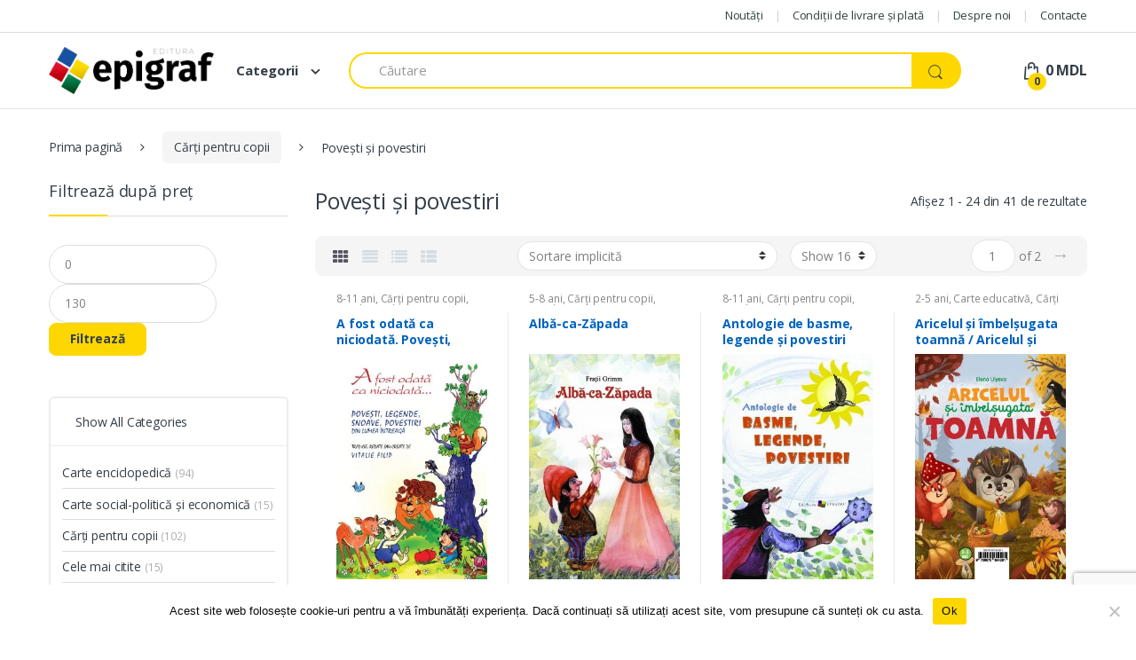

--- FILE ---
content_type: text/html; charset=UTF-8
request_url: https://epigraf.md/product-category/carti-pentru-copii/povesti-si-povestiri/
body_size: 75688
content:
<!DOCTYPE html>
<html lang="ro-RO">
<head>
<meta charset="UTF-8">
<meta name="viewport" content="width=device-width, initial-scale=1">
<link rel="profile" href="http://gmpg.org/xfn/11">
<link rel="pingback" href="https://epigraf.md/xmlrpc.php">

	<script type="text/javascript">function theChampLoadEvent(e){var t=window.onload;if(typeof window.onload!="function"){window.onload=e}else{window.onload=function(){t();e()}}}</script>
		<script type="text/javascript">var theChampDefaultLang = 'ro_RO', theChampCloseIconPath = 'https://epigraf.md/wp-content/plugins/super-socializer/images/close.png';</script>
		<script>var theChampSiteUrl = 'https://epigraf.md', theChampVerified = 0, theChampEmailPopup = 0, heateorSsMoreSharePopupSearchText = 'Search';</script>
			<script> var theChampFBKey = '', theChampFBLang = 'ro_RO', theChampFbLikeMycred = 0, theChampSsga = 0, theChampCommentNotification = 0, theChampHeateorFcmRecentComments = 0, theChampFbIosLogin = 0; </script>
				<script> var theChampSharingAjaxUrl = 'https://epigraf.md/wp-admin/admin-ajax.php', heateorSsFbMessengerAPI = 'https://www.facebook.com/dialog/send?app_id=595489497242932&display=popup&link=%encoded_post_url%&redirect_uri=%encoded_post_url%',heateorSsWhatsappShareAPI = 'web', heateorSsUrlCountFetched = [], heateorSsSharesText = 'Shares', heateorSsShareText = 'Share', theChampPluginIconPath = 'https://epigraf.md/wp-content/plugins/super-socializer/images/logo.png', theChampSaveSharesLocally = 0, theChampHorizontalSharingCountEnable = 1, theChampVerticalSharingCountEnable = 0, theChampSharingOffset = -10, theChampCounterOffset = -10, theChampMobileStickySharingEnabled = 0, heateorSsCopyLinkMessage = "Link copied.";
		var heateorSsVerticalSharingShortUrl = "https://epigraf.md/produs/a-fost-odata-ca-niciodata-2/";		</script>
			<style type="text/css">
						.the_champ_button_instagram span.the_champ_svg,a.the_champ_instagram span.the_champ_svg{background:radial-gradient(circle at 30% 107%,#fdf497 0,#fdf497 5%,#fd5949 45%,#d6249f 60%,#285aeb 90%)}
					.the_champ_horizontal_sharing .the_champ_svg,.heateor_ss_standard_follow_icons_container .the_champ_svg{
					color: #fff;
				border-width: 0px;
		border-style: solid;
		border-color: transparent;
	}
		.the_champ_horizontal_sharing .theChampTCBackground{
		color:#666;
	}
		.the_champ_horizontal_sharing span.the_champ_svg:hover,.heateor_ss_standard_follow_icons_container span.the_champ_svg:hover{
				border-color: transparent;
	}
		.the_champ_vertical_sharing span.the_champ_svg,.heateor_ss_floating_follow_icons_container span.the_champ_svg{
					color: #fff;
				border-width: 0px;
		border-style: solid;
		border-color: transparent;
	}
		.the_champ_vertical_sharing .theChampTCBackground{
		color:#666;
	}
		.the_champ_vertical_sharing span.the_champ_svg:hover,.heateor_ss_floating_follow_icons_container span.the_champ_svg:hover{
						border-color: transparent;
		}
				div.the_champ_horizontal_sharing .the_champ_square_count{display: block}
			@media screen and (max-width:783px){.the_champ_vertical_sharing{display:none!important}}</style>
	<meta name='robots' content='index, follow, max-image-preview:large, max-snippet:-1, max-video-preview:-1' />
	<style>img:is([sizes="auto" i], [sizes^="auto," i]) { contain-intrinsic-size: 3000px 1500px }</style>
	
<!-- Google Tag Manager for WordPress by gtm4wp.com -->
<script data-cfasync="false" data-pagespeed-no-defer>
	var gtm4wp_datalayer_name = "dataLayer";
	var dataLayer = dataLayer || [];
</script>
<!-- End Google Tag Manager for WordPress by gtm4wp.com -->
	<!-- This site is optimized with the Yoast SEO plugin v26.3 - https://yoast.com/wordpress/plugins/seo/ -->
	<title>Arhive Povești și povestiri - Editura Epigraf</title>
	<link rel="canonical" href="https://epigraf.md/product-category/carti-pentru-copii/povesti-si-povestiri/" />
	<link rel="next" href="https://epigraf.md/product-category/carti-pentru-copii/povesti-si-povestiri/page/2/" />
	<meta property="og:locale" content="ro_RO" />
	<meta property="og:type" content="article" />
	<meta property="og:title" content="Arhive Povești și povestiri - Editura Epigraf" />
	<meta property="og:url" content="https://epigraf.md/product-category/carti-pentru-copii/povesti-si-povestiri/" />
	<meta property="og:site_name" content="Editura Epigraf" />
	<meta name="twitter:card" content="summary_large_image" />
	<script type="application/ld+json" class="yoast-schema-graph">{"@context":"https://schema.org","@graph":[{"@type":"CollectionPage","@id":"https://epigraf.md/product-category/carti-pentru-copii/povesti-si-povestiri/","url":"https://epigraf.md/product-category/carti-pentru-copii/povesti-si-povestiri/","name":"Arhive Povești și povestiri - Editura Epigraf","isPartOf":{"@id":"https://epigraf.md/#website"},"primaryImageOfPage":{"@id":"https://epigraf.md/product-category/carti-pentru-copii/povesti-si-povestiri/#primaryimage"},"image":{"@id":"https://epigraf.md/product-category/carti-pentru-copii/povesti-si-povestiri/#primaryimage"},"thumbnailUrl":"https://epigraf.md/wp-content/uploads/2018/11/FilipLegende_cp1.jpg","breadcrumb":{"@id":"https://epigraf.md/product-category/carti-pentru-copii/povesti-si-povestiri/#breadcrumb"},"inLanguage":"ro-RO"},{"@type":"ImageObject","inLanguage":"ro-RO","@id":"https://epigraf.md/product-category/carti-pentru-copii/povesti-si-povestiri/#primaryimage","url":"https://epigraf.md/wp-content/uploads/2018/11/FilipLegende_cp1.jpg","contentUrl":"https://epigraf.md/wp-content/uploads/2018/11/FilipLegende_cp1.jpg","width":697,"height":1000},{"@type":"BreadcrumbList","@id":"https://epigraf.md/product-category/carti-pentru-copii/povesti-si-povestiri/#breadcrumb","itemListElement":[{"@type":"ListItem","position":1,"name":"Prima pagină","item":"https://epigraf.md/"},{"@type":"ListItem","position":2,"name":"Cărți pentru copii","item":"https://epigraf.md/product-category/carti-pentru-copii/"},{"@type":"ListItem","position":3,"name":"Povești și povestiri"}]},{"@type":"WebSite","@id":"https://epigraf.md/#website","url":"https://epigraf.md/","name":"Editura Epigraf","description":"Cărţi editate în domeniile enciclopedic, economic, politic şi ştiinţifico-cognitiv.","publisher":{"@id":"https://epigraf.md/#organization"},"potentialAction":[{"@type":"SearchAction","target":{"@type":"EntryPoint","urlTemplate":"https://epigraf.md/?s={search_term_string}"},"query-input":{"@type":"PropertyValueSpecification","valueRequired":true,"valueName":"search_term_string"}}],"inLanguage":"ro-RO"},{"@type":"Organization","@id":"https://epigraf.md/#organization","name":"Editura Epigraf","url":"https://epigraf.md/","logo":{"@type":"ImageObject","inLanguage":"ro-RO","@id":"https://epigraf.md/#/schema/logo/image/","url":"https://epigraf.md/wp-content/uploads/2019/05/editura-epigraf.png","contentUrl":"https://epigraf.md/wp-content/uploads/2019/05/editura-epigraf.png","width":1376,"height":579,"caption":"Editura Epigraf"},"image":{"@id":"https://epigraf.md/#/schema/logo/image/"},"sameAs":["https://www.facebook.com/EdituraEpigraf"]}]}</script>
	<!-- / Yoast SEO plugin. -->


<link rel='dns-prefetch' href='//www.googletagmanager.com' />
<link rel='dns-prefetch' href='//fonts.googleapis.com' />
<link rel="alternate" type="application/rss+xml" title="Editura Epigraf &raquo; Flux" href="https://epigraf.md/feed/" />
<link rel="alternate" type="application/rss+xml" title="Editura Epigraf &raquo; Flux comentarii" href="https://epigraf.md/comments/feed/" />
<link rel="alternate" type="application/rss+xml" title="Editura Epigraf &raquo; Flux Povești și povestiri Categorie" href="https://epigraf.md/product-category/carti-pentru-copii/povesti-si-povestiri/feed/" />
<script type="text/javascript">
/* <![CDATA[ */
window._wpemojiSettings = {"baseUrl":"https:\/\/s.w.org\/images\/core\/emoji\/16.0.1\/72x72\/","ext":".png","svgUrl":"https:\/\/s.w.org\/images\/core\/emoji\/16.0.1\/svg\/","svgExt":".svg","source":{"concatemoji":"https:\/\/epigraf.md\/wp-includes\/js\/wp-emoji-release.min.js?ver=6.8.3"}};
/*! This file is auto-generated */
!function(s,n){var o,i,e;function c(e){try{var t={supportTests:e,timestamp:(new Date).valueOf()};sessionStorage.setItem(o,JSON.stringify(t))}catch(e){}}function p(e,t,n){e.clearRect(0,0,e.canvas.width,e.canvas.height),e.fillText(t,0,0);var t=new Uint32Array(e.getImageData(0,0,e.canvas.width,e.canvas.height).data),a=(e.clearRect(0,0,e.canvas.width,e.canvas.height),e.fillText(n,0,0),new Uint32Array(e.getImageData(0,0,e.canvas.width,e.canvas.height).data));return t.every(function(e,t){return e===a[t]})}function u(e,t){e.clearRect(0,0,e.canvas.width,e.canvas.height),e.fillText(t,0,0);for(var n=e.getImageData(16,16,1,1),a=0;a<n.data.length;a++)if(0!==n.data[a])return!1;return!0}function f(e,t,n,a){switch(t){case"flag":return n(e,"\ud83c\udff3\ufe0f\u200d\u26a7\ufe0f","\ud83c\udff3\ufe0f\u200b\u26a7\ufe0f")?!1:!n(e,"\ud83c\udde8\ud83c\uddf6","\ud83c\udde8\u200b\ud83c\uddf6")&&!n(e,"\ud83c\udff4\udb40\udc67\udb40\udc62\udb40\udc65\udb40\udc6e\udb40\udc67\udb40\udc7f","\ud83c\udff4\u200b\udb40\udc67\u200b\udb40\udc62\u200b\udb40\udc65\u200b\udb40\udc6e\u200b\udb40\udc67\u200b\udb40\udc7f");case"emoji":return!a(e,"\ud83e\udedf")}return!1}function g(e,t,n,a){var r="undefined"!=typeof WorkerGlobalScope&&self instanceof WorkerGlobalScope?new OffscreenCanvas(300,150):s.createElement("canvas"),o=r.getContext("2d",{willReadFrequently:!0}),i=(o.textBaseline="top",o.font="600 32px Arial",{});return e.forEach(function(e){i[e]=t(o,e,n,a)}),i}function t(e){var t=s.createElement("script");t.src=e,t.defer=!0,s.head.appendChild(t)}"undefined"!=typeof Promise&&(o="wpEmojiSettingsSupports",i=["flag","emoji"],n.supports={everything:!0,everythingExceptFlag:!0},e=new Promise(function(e){s.addEventListener("DOMContentLoaded",e,{once:!0})}),new Promise(function(t){var n=function(){try{var e=JSON.parse(sessionStorage.getItem(o));if("object"==typeof e&&"number"==typeof e.timestamp&&(new Date).valueOf()<e.timestamp+604800&&"object"==typeof e.supportTests)return e.supportTests}catch(e){}return null}();if(!n){if("undefined"!=typeof Worker&&"undefined"!=typeof OffscreenCanvas&&"undefined"!=typeof URL&&URL.createObjectURL&&"undefined"!=typeof Blob)try{var e="postMessage("+g.toString()+"("+[JSON.stringify(i),f.toString(),p.toString(),u.toString()].join(",")+"));",a=new Blob([e],{type:"text/javascript"}),r=new Worker(URL.createObjectURL(a),{name:"wpTestEmojiSupports"});return void(r.onmessage=function(e){c(n=e.data),r.terminate(),t(n)})}catch(e){}c(n=g(i,f,p,u))}t(n)}).then(function(e){for(var t in e)n.supports[t]=e[t],n.supports.everything=n.supports.everything&&n.supports[t],"flag"!==t&&(n.supports.everythingExceptFlag=n.supports.everythingExceptFlag&&n.supports[t]);n.supports.everythingExceptFlag=n.supports.everythingExceptFlag&&!n.supports.flag,n.DOMReady=!1,n.readyCallback=function(){n.DOMReady=!0}}).then(function(){return e}).then(function(){var e;n.supports.everything||(n.readyCallback(),(e=n.source||{}).concatemoji?t(e.concatemoji):e.wpemoji&&e.twemoji&&(t(e.twemoji),t(e.wpemoji)))}))}((window,document),window._wpemojiSettings);
/* ]]> */
</script>

<link rel='stylesheet' id='font-awesome-css' href='https://epigraf.md/wp-content/plugins/advanced-product-labels-for-woocommerce/berocket/assets/css/font-awesome.min.css?ver=6.8.3' type='text/css' media='all' />
<style id='font-awesome-inline-css' type='text/css'>
[data-font="FontAwesome"]:before {font-family: 'FontAwesome' !important;content: attr(data-icon) !important;speak: none !important;font-weight: normal !important;font-variant: normal !important;text-transform: none !important;line-height: 1 !important;font-style: normal !important;-webkit-font-smoothing: antialiased !important;-moz-osx-font-smoothing: grayscale !important;}
</style>
<link rel='stylesheet' id='berocket_products_label_style-css' href='https://epigraf.md/wp-content/plugins/advanced-product-labels-for-woocommerce/css/frontend.css?ver=1.2.9.3' type='text/css' media='all' />
<style id='berocket_products_label_style-inline-css' type='text/css'>

        .berocket_better_labels:before,
        .berocket_better_labels:after {
            clear: both;
            content: " ";
            display: block;
        }
        .berocket_better_labels.berocket_better_labels_image {
            position: absolute!important;
            top: 0px!important;
            bottom: 0px!important;
            left: 0px!important;
            right: 0px!important;
            pointer-events: none;
        }
        .berocket_better_labels.berocket_better_labels_image * {
            pointer-events: none;
        }
        .berocket_better_labels.berocket_better_labels_image img,
        .berocket_better_labels.berocket_better_labels_image .fa,
        .berocket_better_labels.berocket_better_labels_image .berocket_color_label,
        .berocket_better_labels.berocket_better_labels_image .berocket_image_background,
        .berocket_better_labels .berocket_better_labels_line .br_alabel,
        .berocket_better_labels .berocket_better_labels_line .br_alabel span {
            pointer-events: all;
        }
        .berocket_better_labels .berocket_color_label,
        .br_alabel .berocket_color_label {
            width: 100%;
            height: 100%;
            display: block;
        }
        .berocket_better_labels .berocket_better_labels_position_left {
            text-align:left;
            float: left;
            clear: left;
        }
        .berocket_better_labels .berocket_better_labels_position_center {
            text-align:center;
        }
        .berocket_better_labels .berocket_better_labels_position_right {
            text-align:right;
            float: right;
            clear: right;
        }
        .berocket_better_labels.berocket_better_labels_label {
            clear: both
        }
        .berocket_better_labels .berocket_better_labels_line {
            line-height: 1px;
        }
        .berocket_better_labels.berocket_better_labels_label .berocket_better_labels_line {
            clear: none;
        }
        .berocket_better_labels .berocket_better_labels_position_left .berocket_better_labels_line {
            clear: left;
        }
        .berocket_better_labels .berocket_better_labels_position_right .berocket_better_labels_line {
            clear: right;
        }
        .berocket_better_labels .berocket_better_labels_line .br_alabel {
            display: inline-block;
            position: relative;
            top: 0!important;
            left: 0!important;
            right: 0!important;
            line-height: 1px;
        }.berocket_better_labels .berocket_better_labels_position {
                display: flex;
                flex-direction: column;
            }
            .berocket_better_labels .berocket_better_labels_position.berocket_better_labels_position_left {
                align-items: start;
            }
            .berocket_better_labels .berocket_better_labels_position.berocket_better_labels_position_right {
                align-items: end;
            }
            .rtl .berocket_better_labels .berocket_better_labels_position.berocket_better_labels_position_left {
                align-items: end;
            }
            .rtl .berocket_better_labels .berocket_better_labels_position.berocket_better_labels_position_right {
                align-items: start;
            }
            .berocket_better_labels .berocket_better_labels_position.berocket_better_labels_position_center {
                align-items: center;
            }
            .berocket_better_labels .berocket_better_labels_position .berocket_better_labels_inline {
                display: flex;
                align-items: start;
            }
</style>
<style id='wp-emoji-styles-inline-css' type='text/css'>

	img.wp-smiley, img.emoji {
		display: inline !important;
		border: none !important;
		box-shadow: none !important;
		height: 1em !important;
		width: 1em !important;
		margin: 0 0.07em !important;
		vertical-align: -0.1em !important;
		background: none !important;
		padding: 0 !important;
	}
</style>
<link rel='stylesheet' id='wp-block-library-css' href='https://epigraf.md/wp-includes/css/dist/block-library/style.min.css?ver=6.8.3' type='text/css' media='all' />
<style id='classic-theme-styles-inline-css' type='text/css'>
/*! This file is auto-generated */
.wp-block-button__link{color:#fff;background-color:#32373c;border-radius:9999px;box-shadow:none;text-decoration:none;padding:calc(.667em + 2px) calc(1.333em + 2px);font-size:1.125em}.wp-block-file__button{background:#32373c;color:#fff;text-decoration:none}
</style>
<style id='global-styles-inline-css' type='text/css'>
:root{--wp--preset--aspect-ratio--square: 1;--wp--preset--aspect-ratio--4-3: 4/3;--wp--preset--aspect-ratio--3-4: 3/4;--wp--preset--aspect-ratio--3-2: 3/2;--wp--preset--aspect-ratio--2-3: 2/3;--wp--preset--aspect-ratio--16-9: 16/9;--wp--preset--aspect-ratio--9-16: 9/16;--wp--preset--color--black: #000000;--wp--preset--color--cyan-bluish-gray: #abb8c3;--wp--preset--color--white: #ffffff;--wp--preset--color--pale-pink: #f78da7;--wp--preset--color--vivid-red: #cf2e2e;--wp--preset--color--luminous-vivid-orange: #ff6900;--wp--preset--color--luminous-vivid-amber: #fcb900;--wp--preset--color--light-green-cyan: #7bdcb5;--wp--preset--color--vivid-green-cyan: #00d084;--wp--preset--color--pale-cyan-blue: #8ed1fc;--wp--preset--color--vivid-cyan-blue: #0693e3;--wp--preset--color--vivid-purple: #9b51e0;--wp--preset--gradient--vivid-cyan-blue-to-vivid-purple: linear-gradient(135deg,rgba(6,147,227,1) 0%,rgb(155,81,224) 100%);--wp--preset--gradient--light-green-cyan-to-vivid-green-cyan: linear-gradient(135deg,rgb(122,220,180) 0%,rgb(0,208,130) 100%);--wp--preset--gradient--luminous-vivid-amber-to-luminous-vivid-orange: linear-gradient(135deg,rgba(252,185,0,1) 0%,rgba(255,105,0,1) 100%);--wp--preset--gradient--luminous-vivid-orange-to-vivid-red: linear-gradient(135deg,rgba(255,105,0,1) 0%,rgb(207,46,46) 100%);--wp--preset--gradient--very-light-gray-to-cyan-bluish-gray: linear-gradient(135deg,rgb(238,238,238) 0%,rgb(169,184,195) 100%);--wp--preset--gradient--cool-to-warm-spectrum: linear-gradient(135deg,rgb(74,234,220) 0%,rgb(151,120,209) 20%,rgb(207,42,186) 40%,rgb(238,44,130) 60%,rgb(251,105,98) 80%,rgb(254,248,76) 100%);--wp--preset--gradient--blush-light-purple: linear-gradient(135deg,rgb(255,206,236) 0%,rgb(152,150,240) 100%);--wp--preset--gradient--blush-bordeaux: linear-gradient(135deg,rgb(254,205,165) 0%,rgb(254,45,45) 50%,rgb(107,0,62) 100%);--wp--preset--gradient--luminous-dusk: linear-gradient(135deg,rgb(255,203,112) 0%,rgb(199,81,192) 50%,rgb(65,88,208) 100%);--wp--preset--gradient--pale-ocean: linear-gradient(135deg,rgb(255,245,203) 0%,rgb(182,227,212) 50%,rgb(51,167,181) 100%);--wp--preset--gradient--electric-grass: linear-gradient(135deg,rgb(202,248,128) 0%,rgb(113,206,126) 100%);--wp--preset--gradient--midnight: linear-gradient(135deg,rgb(2,3,129) 0%,rgb(40,116,252) 100%);--wp--preset--font-size--small: 13px;--wp--preset--font-size--medium: 20px;--wp--preset--font-size--large: 36px;--wp--preset--font-size--x-large: 42px;--wp--preset--spacing--20: 0.44rem;--wp--preset--spacing--30: 0.67rem;--wp--preset--spacing--40: 1rem;--wp--preset--spacing--50: 1.5rem;--wp--preset--spacing--60: 2.25rem;--wp--preset--spacing--70: 3.38rem;--wp--preset--spacing--80: 5.06rem;--wp--preset--shadow--natural: 6px 6px 9px rgba(0, 0, 0, 0.2);--wp--preset--shadow--deep: 12px 12px 50px rgba(0, 0, 0, 0.4);--wp--preset--shadow--sharp: 6px 6px 0px rgba(0, 0, 0, 0.2);--wp--preset--shadow--outlined: 6px 6px 0px -3px rgba(255, 255, 255, 1), 6px 6px rgba(0, 0, 0, 1);--wp--preset--shadow--crisp: 6px 6px 0px rgba(0, 0, 0, 1);}:where(.is-layout-flex){gap: 0.5em;}:where(.is-layout-grid){gap: 0.5em;}body .is-layout-flex{display: flex;}.is-layout-flex{flex-wrap: wrap;align-items: center;}.is-layout-flex > :is(*, div){margin: 0;}body .is-layout-grid{display: grid;}.is-layout-grid > :is(*, div){margin: 0;}:where(.wp-block-columns.is-layout-flex){gap: 2em;}:where(.wp-block-columns.is-layout-grid){gap: 2em;}:where(.wp-block-post-template.is-layout-flex){gap: 1.25em;}:where(.wp-block-post-template.is-layout-grid){gap: 1.25em;}.has-black-color{color: var(--wp--preset--color--black) !important;}.has-cyan-bluish-gray-color{color: var(--wp--preset--color--cyan-bluish-gray) !important;}.has-white-color{color: var(--wp--preset--color--white) !important;}.has-pale-pink-color{color: var(--wp--preset--color--pale-pink) !important;}.has-vivid-red-color{color: var(--wp--preset--color--vivid-red) !important;}.has-luminous-vivid-orange-color{color: var(--wp--preset--color--luminous-vivid-orange) !important;}.has-luminous-vivid-amber-color{color: var(--wp--preset--color--luminous-vivid-amber) !important;}.has-light-green-cyan-color{color: var(--wp--preset--color--light-green-cyan) !important;}.has-vivid-green-cyan-color{color: var(--wp--preset--color--vivid-green-cyan) !important;}.has-pale-cyan-blue-color{color: var(--wp--preset--color--pale-cyan-blue) !important;}.has-vivid-cyan-blue-color{color: var(--wp--preset--color--vivid-cyan-blue) !important;}.has-vivid-purple-color{color: var(--wp--preset--color--vivid-purple) !important;}.has-black-background-color{background-color: var(--wp--preset--color--black) !important;}.has-cyan-bluish-gray-background-color{background-color: var(--wp--preset--color--cyan-bluish-gray) !important;}.has-white-background-color{background-color: var(--wp--preset--color--white) !important;}.has-pale-pink-background-color{background-color: var(--wp--preset--color--pale-pink) !important;}.has-vivid-red-background-color{background-color: var(--wp--preset--color--vivid-red) !important;}.has-luminous-vivid-orange-background-color{background-color: var(--wp--preset--color--luminous-vivid-orange) !important;}.has-luminous-vivid-amber-background-color{background-color: var(--wp--preset--color--luminous-vivid-amber) !important;}.has-light-green-cyan-background-color{background-color: var(--wp--preset--color--light-green-cyan) !important;}.has-vivid-green-cyan-background-color{background-color: var(--wp--preset--color--vivid-green-cyan) !important;}.has-pale-cyan-blue-background-color{background-color: var(--wp--preset--color--pale-cyan-blue) !important;}.has-vivid-cyan-blue-background-color{background-color: var(--wp--preset--color--vivid-cyan-blue) !important;}.has-vivid-purple-background-color{background-color: var(--wp--preset--color--vivid-purple) !important;}.has-black-border-color{border-color: var(--wp--preset--color--black) !important;}.has-cyan-bluish-gray-border-color{border-color: var(--wp--preset--color--cyan-bluish-gray) !important;}.has-white-border-color{border-color: var(--wp--preset--color--white) !important;}.has-pale-pink-border-color{border-color: var(--wp--preset--color--pale-pink) !important;}.has-vivid-red-border-color{border-color: var(--wp--preset--color--vivid-red) !important;}.has-luminous-vivid-orange-border-color{border-color: var(--wp--preset--color--luminous-vivid-orange) !important;}.has-luminous-vivid-amber-border-color{border-color: var(--wp--preset--color--luminous-vivid-amber) !important;}.has-light-green-cyan-border-color{border-color: var(--wp--preset--color--light-green-cyan) !important;}.has-vivid-green-cyan-border-color{border-color: var(--wp--preset--color--vivid-green-cyan) !important;}.has-pale-cyan-blue-border-color{border-color: var(--wp--preset--color--pale-cyan-blue) !important;}.has-vivid-cyan-blue-border-color{border-color: var(--wp--preset--color--vivid-cyan-blue) !important;}.has-vivid-purple-border-color{border-color: var(--wp--preset--color--vivid-purple) !important;}.has-vivid-cyan-blue-to-vivid-purple-gradient-background{background: var(--wp--preset--gradient--vivid-cyan-blue-to-vivid-purple) !important;}.has-light-green-cyan-to-vivid-green-cyan-gradient-background{background: var(--wp--preset--gradient--light-green-cyan-to-vivid-green-cyan) !important;}.has-luminous-vivid-amber-to-luminous-vivid-orange-gradient-background{background: var(--wp--preset--gradient--luminous-vivid-amber-to-luminous-vivid-orange) !important;}.has-luminous-vivid-orange-to-vivid-red-gradient-background{background: var(--wp--preset--gradient--luminous-vivid-orange-to-vivid-red) !important;}.has-very-light-gray-to-cyan-bluish-gray-gradient-background{background: var(--wp--preset--gradient--very-light-gray-to-cyan-bluish-gray) !important;}.has-cool-to-warm-spectrum-gradient-background{background: var(--wp--preset--gradient--cool-to-warm-spectrum) !important;}.has-blush-light-purple-gradient-background{background: var(--wp--preset--gradient--blush-light-purple) !important;}.has-blush-bordeaux-gradient-background{background: var(--wp--preset--gradient--blush-bordeaux) !important;}.has-luminous-dusk-gradient-background{background: var(--wp--preset--gradient--luminous-dusk) !important;}.has-pale-ocean-gradient-background{background: var(--wp--preset--gradient--pale-ocean) !important;}.has-electric-grass-gradient-background{background: var(--wp--preset--gradient--electric-grass) !important;}.has-midnight-gradient-background{background: var(--wp--preset--gradient--midnight) !important;}.has-small-font-size{font-size: var(--wp--preset--font-size--small) !important;}.has-medium-font-size{font-size: var(--wp--preset--font-size--medium) !important;}.has-large-font-size{font-size: var(--wp--preset--font-size--large) !important;}.has-x-large-font-size{font-size: var(--wp--preset--font-size--x-large) !important;}
:where(.wp-block-post-template.is-layout-flex){gap: 1.25em;}:where(.wp-block-post-template.is-layout-grid){gap: 1.25em;}
:where(.wp-block-columns.is-layout-flex){gap: 2em;}:where(.wp-block-columns.is-layout-grid){gap: 2em;}
:root :where(.wp-block-pullquote){font-size: 1.5em;line-height: 1.6;}
</style>
<link rel='stylesheet' id='redux-extendify-styles-css' href='https://epigraf.md/wp-content/plugins/redux-framework/redux-core/assets/css/extendify-utilities.css?ver=4.4.13' type='text/css' media='all' />
<link rel='stylesheet' id='allpacka_frontend_css-css' href='https://epigraf.md/wp-content/plugins/allpacka-com-integration/css/frontend.css?ver=1707904370' type='text/css' media='all' />
<link rel='stylesheet' id='contact-form-7-css' href='https://epigraf.md/wp-content/plugins/contact-form-7/includes/css/styles.css?ver=6.1.3' type='text/css' media='all' />
<link rel='stylesheet' id='cookie-notice-front-css' href='https://epigraf.md/wp-content/plugins/cookie-notice/css/front.min.css?ver=2.5.10' type='text/css' media='all' />
<link rel='stylesheet' id='rs-plugin-settings-css' href='https://epigraf.md/wp-content/plugins/revslider/public/assets/css/settings.css?ver=5.4.8' type='text/css' media='all' />
<style id='rs-plugin-settings-inline-css' type='text/css'>
#rs-demo-id {}
</style>
<style id='woocommerce-inline-inline-css' type='text/css'>
.woocommerce form .form-row .required { visibility: visible; }
</style>
<link rel='stylesheet' id='woospecialoffers_frontend-styles-css' href='https://epigraf.md/wp-content/plugins/woo-special-offers/assets/css/frontend-styles.css?ver=6.8.3' type='text/css' media='all' />
<link rel='stylesheet' id='dashicons-css' href='https://epigraf.md/wp-includes/css/dashicons.min.css?ver=6.8.3' type='text/css' media='all' />
<style id='dashicons-inline-css' type='text/css'>
[data-font="Dashicons"]:before {font-family: 'Dashicons' !important;content: attr(data-icon) !important;speak: none !important;font-weight: normal !important;font-variant: normal !important;text-transform: none !important;line-height: 1 !important;font-style: normal !important;-webkit-font-smoothing: antialiased !important;-moz-osx-font-smoothing: grayscale !important;}
</style>
<link rel='stylesheet' id='noxx-Styling-css' href='https://epigraf.md/wp-content/themes/electro-child/assets/css/styleFix.css?ver=2.2' type='text/css' media='all' />
<link rel='stylesheet' id='electro-fonts-css' href='//fonts.googleapis.com/css?family=Open+Sans%3A400%2C300%2C600%2C700%2C800%2C800italic%2C700italic%2C600italic%2C400italic%2C300italic&#038;subset=latin%2Clatin-ext' type='text/css' media='all' />
<link rel='stylesheet' id='bootstrap-css' href='https://epigraf.md/wp-content/themes/electro/assets/css/bootstrap.min.css?ver=2.1.0113213243fsdffsdfdsdsfsdfsdsad' type='text/css' media='all' />
<link rel='stylesheet' id='fontawesome-css' href='https://epigraf.md/wp-content/themes/electro/assets/css/font-awesome.min.css?ver=2.1.0113213243fsdffsdfdsdsfsdfsdsad' type='text/css' media='all' />
<link rel='stylesheet' id='animate-css' href='https://epigraf.md/wp-content/themes/electro/assets/css/animate.min.css?ver=2.1.0113213243fsdffsdfdsdsfsdfsdsad' type='text/css' media='all' />
<link rel='stylesheet' id='font-electro-css' href='https://epigraf.md/wp-content/themes/electro/assets/css/font-electro.css?ver=2.1.0113213243fsdffsdfdsdsfsdfsdsad' type='text/css' media='all' />
<link rel='stylesheet' id='electro-style-css' href='https://epigraf.md/wp-content/themes/electro/style.min.css?ver=2.1.0113213243fsdffsdfdsdsfsdfsdsad' type='text/css' media='all' />
<link rel='stylesheet' id='electro-style-v2-css' href='https://epigraf.md/wp-content/themes/electro/assets/css/v2.min.css?ver=2.1.0113213243fsdffsdfdsdsfsdfsdsad' type='text/css' media='all' />
<link rel='stylesheet' id='electro-color-css' href='https://epigraf.md/wp-content/themes/electro/assets/css/colors/yellow.min.css?ver=2.1.0113213243fsdffsdfdsdsfsdfsdsad' type='text/css' media='all' />
<link rel='stylesheet' id='chaty-front-css-css' href='https://epigraf.md/wp-content/plugins/chaty/css/chaty-front.min.css?ver=3.4.91590074480' type='text/css' media='all' />
<link rel='stylesheet' id='the_champ_frontend_css-css' href='https://epigraf.md/wp-content/plugins/super-socializer/css/front.css?ver=7.14.5' type='text/css' media='all' />
<script type="text/javascript" src="https://epigraf.md/wp-content/plugins/jquery-manager/assets/js/jquery-2.2.4.min.js" id="jquery-core-js"></script>
<script type="text/javascript" src="https://epigraf.md/wp-content/plugins/jquery-manager/assets/js/jquery-migrate-1.4.1.min.js" id="jquery-migrate-js"></script>
<script type="text/javascript" id="allpacka_frontend_js-js-extra">
/* <![CDATA[ */
var allpacka_frontend_adatok = {"ajax_url":"https:\/\/epigraf.md\/wp-admin\/admin-ajax.php","plugin_dir_url":"https:\/\/epigraf.md\/wp-content\/plugins\/allpacka-com-integration\/"};
/* ]]> */
</script>
<script type="text/javascript" src="https://epigraf.md/wp-content/plugins/allpacka-com-integration/js/frontend.js?ver=1707904370" id="allpacka_frontend_js-js"></script>
<script type="text/javascript" id="cookie-notice-front-js-before">
/* <![CDATA[ */
var cnArgs = {"ajaxUrl":"https:\/\/epigraf.md\/wp-admin\/admin-ajax.php","nonce":"3b9d441467","hideEffect":"fade","position":"bottom","onScroll":false,"onScrollOffset":100,"onClick":false,"cookieName":"cookie_notice_accepted","cookieTime":2592000,"cookieTimeRejected":2592000,"globalCookie":false,"redirection":false,"cache":true,"revokeCookies":false,"revokeCookiesOpt":"automatic"};
/* ]]> */
</script>
<script type="text/javascript" src="https://epigraf.md/wp-content/plugins/cookie-notice/js/front.min.js?ver=2.5.10" id="cookie-notice-front-js"></script>
<script type="text/javascript" src="https://epigraf.md/wp-content/plugins/revslider/public/assets/js/jquery.themepunch.tools.min.js?ver=5.4.8" id="tp-tools-js"></script>
<script type="text/javascript" src="https://epigraf.md/wp-content/plugins/revslider/public/assets/js/jquery.themepunch.revolution.min.js?ver=5.4.8" id="revmin-js"></script>
<script type="text/javascript" src="https://epigraf.md/wp-content/plugins/woocommerce/assets/js/jquery-blockui/jquery.blockUI.min.js?ver=2.7.0-wc.10.4.3" id="wc-jquery-blockui-js" data-wp-strategy="defer"></script>
<script type="text/javascript" id="wc-add-to-cart-js-extra">
/* <![CDATA[ */
var wc_add_to_cart_params = {"ajax_url":"\/wp-admin\/admin-ajax.php","wc_ajax_url":"\/?wc-ajax=%%endpoint%%","i18n_view_cart":"Vezi co\u0219ul","cart_url":"https:\/\/epigraf.md\/cart\/","is_cart":"","cart_redirect_after_add":"no"};
/* ]]> */
</script>
<script type="text/javascript" src="https://epigraf.md/wp-content/plugins/woocommerce/assets/js/frontend/add-to-cart.min.js?ver=10.4.3" id="wc-add-to-cart-js" data-wp-strategy="defer"></script>
<script type="text/javascript" src="https://epigraf.md/wp-content/plugins/woocommerce/assets/js/js-cookie/js.cookie.min.js?ver=2.1.4-wc.10.4.3" id="wc-js-cookie-js" data-wp-strategy="defer"></script>
<script type="text/javascript" id="woocommerce-js-extra">
/* <![CDATA[ */
var woocommerce_params = {"ajax_url":"\/wp-admin\/admin-ajax.php","wc_ajax_url":"\/?wc-ajax=%%endpoint%%","i18n_password_show":"Arat\u0103 parola","i18n_password_hide":"Ascunde parola"};
/* ]]> */
</script>
<script type="text/javascript" src="https://epigraf.md/wp-content/plugins/woocommerce/assets/js/frontend/woocommerce.min.js?ver=10.4.3" id="woocommerce-js" data-wp-strategy="defer"></script>
<script type="text/javascript" src="https://epigraf.md/wp-content/plugins/js_composer/assets/js/vendors/woocommerce-add-to-cart.js?ver=5.5.2" id="vc_woocommerce-add-to-cart-js-js"></script>
<script type="text/javascript" id="wc-country-select-js-extra">
/* <![CDATA[ */
var wc_country_select_params = {"countries":"{\"MD\":{\"C\":\"Chi\\u0219in\\u0103u\",\"BL\":\"B\\u0103l\\u021bi\",\"AN\":\"Anenii Noi\",\"BS\":\"Basarabeasca\",\"BR\":\"Briceni\",\"CH\":\"Cahul\",\"CT\":\"Cantemir\",\"CL\":\"C\\u0103l\\u0103ra\\u0219i\",\"CS\":\"C\\u0103u\\u0219eni\",\"CM\":\"Cimi\\u0219lia\",\"CR\":\"Criuleni\",\"DN\":\"Dondu\\u0219eni\",\"DR\":\"Drochia\",\"DB\":\"Dub\\u0103sari\",\"ED\":\"Edine\\u021b\",\"FL\":\"F\\u0103le\\u0219ti\",\"FR\":\"Flore\\u0219ti\",\"GE\":\"UTA G\\u0103g\\u0103uzia\",\"GL\":\"Glodeni\",\"HN\":\"H\\u00eence\\u0219ti\",\"IL\":\"Ialoveni\",\"LV\":\"Leova\",\"NS\":\"Nisporeni\",\"OC\":\"Ocni\\u021ba\",\"OR\":\"Orhei\",\"RZ\":\"Rezina\",\"RS\":\"R\\u00ee\\u0219cani\",\"SG\":\"S\\u00eengerei\",\"SR\":\"Soroca\",\"ST\":\"Str\\u0103\\u0219eni\",\"SD\":\"\\u0218old\\u0103ne\\u0219ti\",\"SV\":\"\\u0218tefan Vod\\u0103\",\"TR\":\"Taraclia\",\"TL\":\"Telene\\u0219ti\",\"UN\":\"Ungheni\"}}","i18n_select_state_text":"Selecteaz\u0103 o op\u021biune...","i18n_no_matches":"Nu am g\u0103sit nicio potrivire","i18n_ajax_error":"\u00cenc\u0103rcarea a e\u0219uat","i18n_input_too_short_1":"Te rog s\u0103 introduci cel pu\u021bin un caracter","i18n_input_too_short_n":"Te rog introdu %qty% sau mai multe caractere","i18n_input_too_long_1":"Te rog s\u0103 \u0219tergi un caracter","i18n_input_too_long_n":"Te rog \u0219terge %qty% caractere","i18n_selection_too_long_1":"Po\u021bi s\u0103 selectezi numai un singur produs","i18n_selection_too_long_n":"Po\u021bi s\u0103 selectezi numai %qty% produse","i18n_load_more":"\u00cencarc mai multe rezultate...","i18n_searching":"Caut..."};
/* ]]> */
</script>
<script type="text/javascript" src="https://epigraf.md/wp-content/plugins/woocommerce/assets/js/frontend/country-select.min.js?ver=10.4.3" id="wc-country-select-js" data-wp-strategy="defer"></script>
<script type="text/javascript" id="wc-address-i18n-js-extra">
/* <![CDATA[ */
var wc_address_i18n_params = {"locale":"{\"MD\":{\"state\":[]},\"default\":{\"first_name\":{\"required\":true,\"class\":[\"form-row-first\"],\"autocomplete\":\"given-name\"},\"last_name\":{\"required\":true,\"class\":[\"form-row-last\"],\"autocomplete\":\"family-name\"},\"company\":{\"class\":[\"form-row-wide\"],\"autocomplete\":\"organization\",\"required\":false},\"country\":{\"type\":\"country\",\"required\":true,\"class\":[\"form-row-wide\",\"address-field\",\"update_totals_on_change\"],\"autocomplete\":\"country\"},\"address_1\":{\"required\":true,\"class\":[\"form-row-wide\",\"address-field\"],\"autocomplete\":\"address-line1\"},\"address_2\":{\"label_class\":[\"screen-reader-text\"],\"class\":[\"form-row-wide\",\"address-field\"],\"autocomplete\":\"address-line2\",\"required\":false},\"city\":{\"required\":true,\"class\":[\"form-row-wide\",\"address-field\"],\"autocomplete\":\"address-level2\"},\"state\":{\"type\":\"state\",\"required\":true,\"class\":[\"form-row-wide\",\"address-field\"],\"validate\":[\"state\"],\"autocomplete\":\"address-level1\"},\"postcode\":{\"required\":true,\"class\":[\"form-row-wide\",\"address-field\"],\"validate\":[\"postcode\"],\"autocomplete\":\"postal-code\"}}}","locale_fields":"{\"address_1\":\"#billing_address_1_field, #shipping_address_1_field\",\"address_2\":\"#billing_address_2_field, #shipping_address_2_field\",\"state\":\"#billing_state_field, #shipping_state_field, #calc_shipping_state_field\",\"postcode\":\"#billing_postcode_field, #shipping_postcode_field, #calc_shipping_postcode_field\",\"city\":\"#billing_city_field, #shipping_city_field, #calc_shipping_city_field\"}","i18n_required_text":"obligatoriu","i18n_optional_text":"op\u021bional"};
/* ]]> */
</script>
<script type="text/javascript" src="https://epigraf.md/wp-content/plugins/woocommerce/assets/js/frontend/address-i18n.min.js?ver=10.4.3" id="wc-address-i18n-js" data-wp-strategy="defer"></script>
<script type="text/javascript" src="https://epigraf.md/wp-content/themes/electro-child/assets/js/scriptFix.js?ver=2.2" id="noxx-Scripting-js"></script>

<!-- Google tag (gtag.js) snippet added by Site Kit -->
<!-- Google Analytics snippet added by Site Kit -->
<script type="text/javascript" src="https://www.googletagmanager.com/gtag/js?id=G-JEVRN2E5JP" id="google_gtagjs-js" async></script>
<script type="text/javascript" id="google_gtagjs-js-after">
/* <![CDATA[ */
window.dataLayer = window.dataLayer || [];function gtag(){dataLayer.push(arguments);}
gtag("set","linker",{"domains":["epigraf.md"]});
gtag("js", new Date());
gtag("set", "developer_id.dZTNiMT", true);
gtag("config", "G-JEVRN2E5JP");
/* ]]> */
</script>
<link rel="https://api.w.org/" href="https://epigraf.md/wp-json/" /><link rel="alternate" title="JSON" type="application/json" href="https://epigraf.md/wp-json/wp/v2/product_cat/320" /><link rel="EditURI" type="application/rsd+xml" title="RSD" href="https://epigraf.md/xmlrpc.php?rsd" />
<meta name="generator" content="WordPress 6.8.3" />
<meta name="generator" content="WooCommerce 10.4.3" />
<meta name="generator" content="Redux 4.4.13" /><style>.product .images {position: relative;}</style><meta name="generator" content="Site Kit by Google 1.165.0" />
<!-- Google Tag Manager for WordPress by gtm4wp.com -->
<!-- GTM Container placement set to footer -->
<script data-cfasync="false" data-pagespeed-no-defer>
	var dataLayer_content = {"pagePostType":"product","pagePostType2":"tax-product","pageCategory":[]};
	dataLayer.push( dataLayer_content );
</script>
<script data-cfasync="false" data-pagespeed-no-defer>
(function(w,d,s,l,i){w[l]=w[l]||[];w[l].push({'gtm.start':
new Date().getTime(),event:'gtm.js'});var f=d.getElementsByTagName(s)[0],
j=d.createElement(s),dl=l!='dataLayer'?'&l='+l:'';j.async=true;j.src=
'//www.googletagmanager.com/gtm.js?id='+i+dl;f.parentNode.insertBefore(j,f);
})(window,document,'script','dataLayer','GTM-MLG32RX');
</script>
<!-- End Google Tag Manager for WordPress by gtm4wp.com -->		<style type="text/css">.footer-bottom-widgets .columns+.columns { margin-left: 6em;}.footer-bottom-widgets .columns { width: 20%; } .footer-bottom-widgets-menu-inner { justify-content: unset; }</style>
			<noscript><style>.woocommerce-product-gallery{ opacity: 1 !important; }</style></noscript>
	<meta name="generator" content="Powered by WPBakery Page Builder - drag and drop page builder for WordPress."/>
<!--[if lte IE 9]><link rel="stylesheet" type="text/css" href="https://epigraf.md/wp-content/plugins/js_composer/assets/css/vc_lte_ie9.min.css" media="screen"><![endif]--><meta name="generator" content="Powered by Slider Revolution 5.4.8 - responsive, Mobile-Friendly Slider Plugin for WordPress with comfortable drag and drop interface." />
<link rel="icon" href="https://epigraf.md/wp-content/uploads/2018/09/cropped-favicon-32x32.png" sizes="32x32" />
<link rel="icon" href="https://epigraf.md/wp-content/uploads/2018/09/cropped-favicon-192x192.png" sizes="192x192" />
<link rel="apple-touch-icon" href="https://epigraf.md/wp-content/uploads/2018/09/cropped-favicon-180x180.png" />
<meta name="msapplication-TileImage" content="https://epigraf.md/wp-content/uploads/2018/09/cropped-favicon-270x270.png" />
<script type="text/javascript">function setREVStartSize(e){									
						try{ e.c=jQuery(e.c);var i=jQuery(window).width(),t=9999,r=0,n=0,l=0,f=0,s=0,h=0;
							if(e.responsiveLevels&&(jQuery.each(e.responsiveLevels,function(e,f){f>i&&(t=r=f,l=e),i>f&&f>r&&(r=f,n=e)}),t>r&&(l=n)),f=e.gridheight[l]||e.gridheight[0]||e.gridheight,s=e.gridwidth[l]||e.gridwidth[0]||e.gridwidth,h=i/s,h=h>1?1:h,f=Math.round(h*f),"fullscreen"==e.sliderLayout){var u=(e.c.width(),jQuery(window).height());if(void 0!=e.fullScreenOffsetContainer){var c=e.fullScreenOffsetContainer.split(",");if (c) jQuery.each(c,function(e,i){u=jQuery(i).length>0?u-jQuery(i).outerHeight(!0):u}),e.fullScreenOffset.split("%").length>1&&void 0!=e.fullScreenOffset&&e.fullScreenOffset.length>0?u-=jQuery(window).height()*parseInt(e.fullScreenOffset,0)/100:void 0!=e.fullScreenOffset&&e.fullScreenOffset.length>0&&(u-=parseInt(e.fullScreenOffset,0))}f=u}else void 0!=e.minHeight&&f<e.minHeight&&(f=e.minHeight);e.c.closest(".rev_slider_wrapper").css({height:f})					
						}catch(d){console.log("Failure at Presize of Slider:"+d)}						
					};</script>
		<style type="text/css" id="wp-custom-css">
			.footer-bottom-widgets .columns+.columns {
    margin-left: 0em;
}		</style>
					<style type="text/css">
			.secondary-nav-v6 {
    display: none;
}			</style>
			<noscript><style type="text/css"> .wpb_animate_when_almost_visible { opacity: 1; }</style></noscript></head>

<body class="archive tax-product_cat term-povesti-si-povestiri term-320 wp-theme-electro wp-child-theme-electro-child theme-electro cookies-not-set woocommerce woocommerce-page woocommerce-no-js group-blog left-sidebar electro-compact wpb-js-composer js-comp-ver-5.5.2 vc_responsive">
<div class="off-canvas-wrapper">
<div id="page" class="hfeed site">
    		<a class="skip-link screen-reader-text" href="#site-navigation">Skip to navigation</a>
		<a class="skip-link screen-reader-text" href="#content">Skip to content</a>
		
		
		<div class="top-bar hidden-lg-down">
			<div class="container">
			<ul id="menu-secondary-nav" class="nav nav-inline pull-right electro-animate-dropdown flip"><li id="menu-item-5008" class="menu-item menu-item-type-post_type menu-item-object-page menu-item-5008"><a title="Noutăți" href="https://epigraf.md/noutati/">Noutăți</a></li>
<li id="menu-item-6630" class="menu-item menu-item-type-post_type menu-item-object-page menu-item-6630"><a title="Condiții de livrare și plată" href="https://epigraf.md/conditii-de-livrare/">Condiții de livrare și plată</a></li>
<li id="menu-item-5709" class="menu-item menu-item-type-post_type menu-item-object-page menu-item-5709"><a title="Despre noi" href="https://epigraf.md/despre-noi/">Despre noi</a></li>
<li id="menu-item-5720" class="menu-item menu-item-type-post_type menu-item-object-page menu-item-5720"><a title="Contacte" href="https://epigraf.md/contacte/">Contacte</a></li>
</ul>			</div>
		</div><!-- /.top-bar -->

		
    <header id="masthead" class="site-header stick-this header-v6">
        <div class="container hidden-lg-down">
            <div class="masthead"><div class="header-logo-area">			<div class="header-site-branding">
				<a href="https://epigraf.md/" class="header-logo-link">
					<img src="https://epigraf.md/wp-content/uploads/2018/09/logo-new.png" alt="Editura Epigraf" class="img-header-logo" width="862" height="241" />
				</a>
			</div>
			<div class="departments-menu-v2">
            <div class="dropdown ">
                <a href="#" class="departments-menu-v2-title" data-toggle="dropdown">
                    <span>Categorii<i class="departments-menu-v2-icon ec ec-arrow-down-search"></i></span>
                </a>
                <ul id="menu-categorii-meniu" class="dropdown-menu yamm"><li id="menu-item-7928" class="menu-item menu-item-type-taxonomy menu-item-object-product_cat menu-item-7928"><a title="Promotii" href="https://epigraf.md/product-category/promotii/">Promotii</a></li>
<li id="menu-item-6477" class="menu-item menu-item-type-taxonomy menu-item-object-product_cat current-product_cat-ancestor current-menu-ancestor current-menu-parent current-product_cat-parent menu-item-has-children menu-item-6477 dropdown"><a title="Cărți pentru copii" href="https://epigraf.md/product-category/carti-pentru-copii/" data-toggle="dropdown-hover" class="dropdown-toggle" aria-haspopup="true">Cărți pentru copii</a>
<ul role="menu" class=" dropdown-menu">
	<li id="menu-item-6997" class="menu-item menu-item-type-taxonomy menu-item-object-product_cat menu-item-6997"><a title="2-5 ani" href="https://epigraf.md/product-category/carti-pentru-copii/carti-pentru-copii-cu-varsta-2-5-ani/">2-5 ani</a></li>
	<li id="menu-item-6998" class="menu-item menu-item-type-taxonomy menu-item-object-product_cat menu-item-6998"><a title="5-8 ani" href="https://epigraf.md/product-category/carti-pentru-copii/carti-pentru-copii-cu-varsta-5-8-ani/">5-8 ani</a></li>
	<li id="menu-item-6999" class="menu-item menu-item-type-taxonomy menu-item-object-product_cat menu-item-6999"><a title="8-11 ani" href="https://epigraf.md/product-category/carti-pentru-copii/carti-pentru-copii-cu-varsta-8-11-ani/">8-11 ani</a></li>
	<li id="menu-item-6481" class="menu-item menu-item-type-taxonomy menu-item-object-product_cat current-menu-item menu-item-6481 active"><a title="Povești și povestiri" href="https://epigraf.md/product-category/carti-pentru-copii/povesti-si-povestiri/">Povești și povestiri</a></li>
	<li id="menu-item-6480" class="menu-item menu-item-type-taxonomy menu-item-object-product_cat menu-item-6480"><a title="Enciclopedii" href="https://epigraf.md/product-category/carti-pentru-copii/enciclopedii/">Enciclopedii</a></li>
	<li id="menu-item-6479" class="menu-item menu-item-type-taxonomy menu-item-object-product_cat menu-item-6479"><a title="Carte educativă" href="https://epigraf.md/product-category/carti-pentru-copii/carte-educativa/">Carte educativă</a></li>
	<li id="menu-item-6478" class="menu-item menu-item-type-taxonomy menu-item-object-product_cat menu-item-6478"><a title="Activități și jocuri" href="https://epigraf.md/product-category/carti-pentru-copii/activitati-si-jocuri/">Activități și jocuri</a></li>
</ul>
</li>
<li id="menu-item-6482" class="menu-item menu-item-type-taxonomy menu-item-object-product_cat menu-item-has-children menu-item-6482 dropdown"><a title="Materiale educaționale" href="https://epigraf.md/product-category/materiale-educationale/" data-toggle="dropdown-hover" class="dropdown-toggle" aria-haspopup="true">Materiale educaționale</a>
<ul role="menu" class=" dropdown-menu">
	<li id="menu-item-6484" class="menu-item menu-item-type-taxonomy menu-item-object-product_cat menu-item-6484"><a title="Planșe" href="https://epigraf.md/product-category/materiale-educationale/planse/">Planșe</a></li>
	<li id="menu-item-6483" class="menu-item menu-item-type-taxonomy menu-item-object-product_cat menu-item-6483"><a title="Fișe educative" href="https://epigraf.md/product-category/materiale-educationale/fise-educative-materiale-educationale/">Fișe educative</a></li>
</ul>
</li>
<li id="menu-item-6485" class="menu-item menu-item-type-taxonomy menu-item-object-product_cat menu-item-has-children menu-item-6485 dropdown"><a title="Manuale și auxiliare școlare" href="https://epigraf.md/product-category/manuale-si-auxiliare-scolare/" data-toggle="dropdown-hover" class="dropdown-toggle" aria-haspopup="true">Manuale și auxiliare școlare</a>
<ul role="menu" class=" dropdown-menu">
	<li id="menu-item-7445" class="menu-item menu-item-type-taxonomy menu-item-object-product_cat menu-item-7445"><a title="Caiete de activități" href="https://epigraf.md/product-category/manuale-si-auxiliare-scolare/caiete-de-activitati/">Caiete de activități</a></li>
	<li id="menu-item-6486" class="menu-item menu-item-type-taxonomy menu-item-object-product_cat menu-item-6486"><a title="Învățăm limbi străine" href="https://epigraf.md/product-category/manuale-si-auxiliare-scolare/invatam-limbi-straine/">Învățăm limbi străine</a></li>
	<li id="menu-item-6487" class="menu-item menu-item-type-taxonomy menu-item-object-product_cat menu-item-6487"><a title="Manuale" href="https://epigraf.md/product-category/manuale-si-auxiliare-scolare/manuale/">Manuale</a></li>
</ul>
</li>
<li id="menu-item-6488" class="menu-item menu-item-type-taxonomy menu-item-object-product_cat menu-item-has-children menu-item-6488 dropdown"><a title="Carte enciclopedică" href="https://epigraf.md/product-category/carte-enciclopedica/" data-toggle="dropdown-hover" class="dropdown-toggle" aria-haspopup="true">Carte enciclopedică</a>
<ul role="menu" class=" dropdown-menu">
	<li id="menu-item-6492" class="menu-item menu-item-type-taxonomy menu-item-object-product_cat menu-item-6492"><a title="Maxime și cugetări" href="https://epigraf.md/product-category/carte-enciclopedica/maxime-si-cugetari/">Maxime și cugetări</a></li>
	<li id="menu-item-6490" class="menu-item menu-item-type-taxonomy menu-item-object-product_cat menu-item-6490"><a title="Biografii" href="https://epigraf.md/product-category/carte-enciclopedica/biografii/">Biografii</a></li>
	<li id="menu-item-6491" class="menu-item menu-item-type-taxonomy menu-item-object-product_cat menu-item-6491"><a title="Istorie și cultură" href="https://epigraf.md/product-category/carte-enciclopedica/istorie-si-cultura/">Istorie și cultură</a></li>
	<li id="menu-item-6489" class="menu-item menu-item-type-taxonomy menu-item-object-product_cat menu-item-6489"><a title="Antologii" href="https://epigraf.md/product-category/carte-enciclopedica/antologii/">Antologii</a></li>
</ul>
</li>
<li id="menu-item-6494" class="menu-item menu-item-type-taxonomy menu-item-object-product_cat menu-item-6494"><a title="Dicționare" href="https://epigraf.md/product-category/dictionare/">Dicționare</a></li>
<li id="menu-item-6493" class="menu-item menu-item-type-taxonomy menu-item-object-product_cat menu-item-6493"><a title="Carte social-politică şi economică" href="https://epigraf.md/product-category/carte-social-politica-si-economica/">Carte social-politică şi economică</a></li>
<li id="menu-item-8456" class="menu-item menu-item-type-taxonomy menu-item-object-product_cat menu-item-8456"><a title="Poezie" href="https://epigraf.md/product-category/poezie/">Poezie</a></li>
<li id="menu-item-8476" class="menu-item menu-item-type-taxonomy menu-item-object-product_cat menu-item-8476"><a title="Proză" href="https://epigraf.md/product-category/proza/">Proză</a></li>
</ul>            </div>
        </div></div>
<form class="navbar-search" method="get" action="https://epigraf.md/">
	<label class="sr-only screen-reader-text" for="search">Search for:</label>
	<div class="input-group">
    	<div class="input-search-field">
    		<input type="text" id="search" class="form-control search-field product-search-field" dir="ltr" value="" name="s" placeholder="Căutare" />
    	</div>
    			<div class="input-group-btn">
			<input type="hidden" id="search-param" name="post_type" value="product" />
			<button type="submit" class="btn btn-secondary"><i class="ec ec-search"></i></button>
		</div>
	</div>
	</form>
<div class="header-icons"><div class="header-icon ">
            <a href="https://epigraf.md/cart/" >
                <i class="ec ec-shopping-bag"></i>
                <span class="cart-items-count count header-icon-counter">0</span>
                <span class="cart-items-total-price total-price"><span class="woocommerce-Price-amount amount"><bdi>0&nbsp;<span class="woocommerce-Price-currencySymbol">MDL</span></bdi></span></span>
            </a>
                    </div></div><!-- /.header-icons --></div>
        </div>

        			<div class="handheld-header-wrap container hidden-xl-up">
				<div class="handheld-header-v2 light">
							<div class="off-canvas-navigation-wrapper off-canvas-hide-in-desktop">
			<div class="off-canvas-navbar-toggle-buttons clearfix">
				<button class="navbar-toggler navbar-toggle-hamburger " type="button">
					<span class="navbar-toggler-icon"></span>
				</button>
				<button class="navbar-toggler navbar-toggle-close " type="button">
					<i class="ec ec-close-remove"></i>
				</button>
			</div>

			<div class="off-canvas-navigation" id="default-oc-header">
				<ul id="menu-categorii-meniu-1" class="nav nav-inline yamm"><li id="menu-item-7928" class="menu-item menu-item-type-taxonomy menu-item-object-product_cat menu-item-7928"><a title="Promotii" href="https://epigraf.md/product-category/promotii/">Promotii</a></li>
<li id="menu-item-6477" class="menu-item menu-item-type-taxonomy menu-item-object-product_cat current-product_cat-ancestor current-menu-ancestor current-menu-parent current-product_cat-parent menu-item-has-children menu-item-6477 dropdown"><a title="Cărți pentru copii" href="https://epigraf.md/product-category/carti-pentru-copii/" data-toggle="dropdown" class="dropdown-toggle" aria-haspopup="true">Cărți pentru copii</a>
<ul role="menu" class=" dropdown-menu">
	<li id="menu-item-6997" class="menu-item menu-item-type-taxonomy menu-item-object-product_cat menu-item-6997"><a title="2-5 ani" href="https://epigraf.md/product-category/carti-pentru-copii/carti-pentru-copii-cu-varsta-2-5-ani/">2-5 ani</a></li>
	<li id="menu-item-6998" class="menu-item menu-item-type-taxonomy menu-item-object-product_cat menu-item-6998"><a title="5-8 ani" href="https://epigraf.md/product-category/carti-pentru-copii/carti-pentru-copii-cu-varsta-5-8-ani/">5-8 ani</a></li>
	<li id="menu-item-6999" class="menu-item menu-item-type-taxonomy menu-item-object-product_cat menu-item-6999"><a title="8-11 ani" href="https://epigraf.md/product-category/carti-pentru-copii/carti-pentru-copii-cu-varsta-8-11-ani/">8-11 ani</a></li>
	<li id="menu-item-6481" class="menu-item menu-item-type-taxonomy menu-item-object-product_cat current-menu-item menu-item-6481 active"><a title="Povești și povestiri" href="https://epigraf.md/product-category/carti-pentru-copii/povesti-si-povestiri/">Povești și povestiri</a></li>
	<li id="menu-item-6480" class="menu-item menu-item-type-taxonomy menu-item-object-product_cat menu-item-6480"><a title="Enciclopedii" href="https://epigraf.md/product-category/carti-pentru-copii/enciclopedii/">Enciclopedii</a></li>
	<li id="menu-item-6479" class="menu-item menu-item-type-taxonomy menu-item-object-product_cat menu-item-6479"><a title="Carte educativă" href="https://epigraf.md/product-category/carti-pentru-copii/carte-educativa/">Carte educativă</a></li>
	<li id="menu-item-6478" class="menu-item menu-item-type-taxonomy menu-item-object-product_cat menu-item-6478"><a title="Activități și jocuri" href="https://epigraf.md/product-category/carti-pentru-copii/activitati-si-jocuri/">Activități și jocuri</a></li>
</ul>
</li>
<li id="menu-item-6482" class="menu-item menu-item-type-taxonomy menu-item-object-product_cat menu-item-has-children menu-item-6482 dropdown"><a title="Materiale educaționale" href="https://epigraf.md/product-category/materiale-educationale/" data-toggle="dropdown" class="dropdown-toggle" aria-haspopup="true">Materiale educaționale</a>
<ul role="menu" class=" dropdown-menu">
	<li id="menu-item-6484" class="menu-item menu-item-type-taxonomy menu-item-object-product_cat menu-item-6484"><a title="Planșe" href="https://epigraf.md/product-category/materiale-educationale/planse/">Planșe</a></li>
	<li id="menu-item-6483" class="menu-item menu-item-type-taxonomy menu-item-object-product_cat menu-item-6483"><a title="Fișe educative" href="https://epigraf.md/product-category/materiale-educationale/fise-educative-materiale-educationale/">Fișe educative</a></li>
</ul>
</li>
<li id="menu-item-6485" class="menu-item menu-item-type-taxonomy menu-item-object-product_cat menu-item-has-children menu-item-6485 dropdown"><a title="Manuale și auxiliare școlare" href="https://epigraf.md/product-category/manuale-si-auxiliare-scolare/" data-toggle="dropdown" class="dropdown-toggle" aria-haspopup="true">Manuale și auxiliare școlare</a>
<ul role="menu" class=" dropdown-menu">
	<li id="menu-item-7445" class="menu-item menu-item-type-taxonomy menu-item-object-product_cat menu-item-7445"><a title="Caiete de activități" href="https://epigraf.md/product-category/manuale-si-auxiliare-scolare/caiete-de-activitati/">Caiete de activități</a></li>
	<li id="menu-item-6486" class="menu-item menu-item-type-taxonomy menu-item-object-product_cat menu-item-6486"><a title="Învățăm limbi străine" href="https://epigraf.md/product-category/manuale-si-auxiliare-scolare/invatam-limbi-straine/">Învățăm limbi străine</a></li>
	<li id="menu-item-6487" class="menu-item menu-item-type-taxonomy menu-item-object-product_cat menu-item-6487"><a title="Manuale" href="https://epigraf.md/product-category/manuale-si-auxiliare-scolare/manuale/">Manuale</a></li>
</ul>
</li>
<li id="menu-item-6488" class="menu-item menu-item-type-taxonomy menu-item-object-product_cat menu-item-has-children menu-item-6488 dropdown"><a title="Carte enciclopedică" href="https://epigraf.md/product-category/carte-enciclopedica/" data-toggle="dropdown" class="dropdown-toggle" aria-haspopup="true">Carte enciclopedică</a>
<ul role="menu" class=" dropdown-menu">
	<li id="menu-item-6492" class="menu-item menu-item-type-taxonomy menu-item-object-product_cat menu-item-6492"><a title="Maxime și cugetări" href="https://epigraf.md/product-category/carte-enciclopedica/maxime-si-cugetari/">Maxime și cugetări</a></li>
	<li id="menu-item-6490" class="menu-item menu-item-type-taxonomy menu-item-object-product_cat menu-item-6490"><a title="Biografii" href="https://epigraf.md/product-category/carte-enciclopedica/biografii/">Biografii</a></li>
	<li id="menu-item-6491" class="menu-item menu-item-type-taxonomy menu-item-object-product_cat menu-item-6491"><a title="Istorie și cultură" href="https://epigraf.md/product-category/carte-enciclopedica/istorie-si-cultura/">Istorie și cultură</a></li>
	<li id="menu-item-6489" class="menu-item menu-item-type-taxonomy menu-item-object-product_cat menu-item-6489"><a title="Antologii" href="https://epigraf.md/product-category/carte-enciclopedica/antologii/">Antologii</a></li>
</ul>
</li>
<li id="menu-item-6494" class="menu-item menu-item-type-taxonomy menu-item-object-product_cat menu-item-6494"><a title="Dicționare" href="https://epigraf.md/product-category/dictionare/">Dicționare</a></li>
<li id="menu-item-6493" class="menu-item menu-item-type-taxonomy menu-item-object-product_cat menu-item-6493"><a title="Carte social-politică şi economică" href="https://epigraf.md/product-category/carte-social-politica-si-economica/">Carte social-politică şi economică</a></li>
<li id="menu-item-8456" class="menu-item menu-item-type-taxonomy menu-item-object-product_cat menu-item-8456"><a title="Poezie" href="https://epigraf.md/product-category/poezie/">Poezie</a></li>
<li id="menu-item-8476" class="menu-item menu-item-type-taxonomy menu-item-object-product_cat menu-item-8476"><a title="Proză" href="https://epigraf.md/product-category/proza/">Proză</a></li>
</ul>			</div>
		</div>
		            <div class="header-logo">
                <a href="https://epigraf.md/" class="header-logo-link">
                    <img src="https://epigraf.md/wp-content/uploads/2018/09/logo-new-1.png" alt="Editura Epigraf" class="img-header-logo" width="862" height="241" />
                </a>
            </div>
            		<div class="handheld-header-links">
			<ul class="columns-3">
									<li class="search">
						<a href="">Search</a>			<div class="site-search">
				<div class="widget woocommerce widget_product_search"><form role="search" method="get" class="woocommerce-product-search" action="https://epigraf.md/">
	<label class="screen-reader-text" for="woocommerce-product-search-field-0">Caută după:</label>
	<input type="search" id="woocommerce-product-search-field-0" class="search-field" placeholder="Caută produse…" value="" name="s" />
	<button type="submit" value="Caută" class="">Caută</button>
	<input type="hidden" name="post_type" value="product" />
</form>
</div>			</div>
							</li>
									<li class="my-account">
						<a href="https://epigraf.md/my-account/">My Account</a>					</li>
									<li class="cart">
									<a class="footer-cart-contents" href="https://epigraf.md/cart/" title="View your shopping cart">
				<span class="cart-items-count count">0</span>
			</a>
							</li>
							</ul>
		</div>
						</div>
			</div>
			        
    </header><!-- #masthead -->

    
    <div id="content" class="site-content" tabindex="-1">
        <div class="container">
        <nav class="woocommerce-breadcrumb" aria-label="Breadcrumb"><a href="https://epigraf.md">Prima pagină</a><span class="delimiter"><i class="fa fa-angle-right"></i></span><a href="https://epigraf.md/product-category/carti-pentru-copii/">Cărți pentru copii</a><span class="delimiter"><i class="fa fa-angle-right"></i></span>Povești și povestiri</nav><div class="site-content-inner">
    		<div id="primary" class="content-area">
			<main id="main" class="site-main">
			
        
                    
            <div class="woocommerce-notices-wrapper"></div>
			<header class="page-header">
				<h1 class="page-title">Povești și povestiri</h1>
				<p class="woocommerce-result-count" role="alert" aria-relevant="all" >
	Afișez 1 - 24 din 41 de rezultate</p>
			</header>

			<div class="shop-control-bar">
			<div class="handheld-sidebar-toggle"><button class="btn sidebar-toggler" type="button"><i class="fa fa-sliders"></i><span>Filters</span></button></div>		<ul class="shop-view-switcher nav nav-tabs" role="tablist">
					<li class="nav-item"><a class="nav-link active" data-toggle="tab" data-archive-class="grid" title="Grid View" href="#grid"><i class="fa fa-th"></i></a></li>
					<li class="nav-item"><a class="nav-link " data-toggle="tab" data-archive-class="grid-extended" title="Grid Extended View" href="#grid-extended"><i class="fa fa-align-justify"></i></a></li>
					<li class="nav-item"><a class="nav-link " data-toggle="tab" data-archive-class="list-view" title="List View" href="#list-view"><i class="fa fa-list"></i></a></li>
					<li class="nav-item"><a class="nav-link " data-toggle="tab" data-archive-class="list-view-small" title="List View Small" href="#list-view-small"><i class="fa fa-th-list"></i></a></li>
				</ul>
		<form class="woocommerce-ordering" method="get">
		<select
		name="orderby"
		class="orderby"
					aria-label="Comandă magazin"
			>
					<option value="menu_order"  selected='selected'>Sortare implicită</option>
					<option value="popularity" >Sortează după popularitatea vânzărilor</option>
					<option value="rating" >Sortează după evaluarea medie</option>
					<option value="date" >Sortează după cele mai recente</option>
					<option value="price" >Sortează după preț: de la mic la mare</option>
					<option value="price-desc" >Sortează după preț: de la mare la mic</option>
			</select>
	<input type="hidden" name="paged" value="1" />
	</form>
<form method="POST" action="" class="form-electro-wc-ppp"><select name="ppp" onchange="this.form.submit()" class="electro-wc-wppp-select c-select"><option value="16" >Show 16</option><option value="32" >Show 32</option><option value="-1" >Show All</option></select></form>		<nav class="electro-advanced-pagination">
			<form method="post" class="form-adv-pagination"><input id="goto-page" size="2" min="1" max="2" step="1" type="number" class="form-control" value="1" /></form> of 2<a class="next page-numbers" href="https://epigraf.md/product-category/carti-pentru-copii/povesti-si-povestiri/page/2/">&rarr;</a>			<script>
				jQuery(document).ready(function($){
					$( '.form-adv-pagination' ).on( 'submit', function() {
						var link 		= 'https://epigraf.md/product-category/carti-pentru-copii/povesti-si-povestiri/page/%#%/',
							goto_page 	= $( '#goto-page' ).val(),
							new_link 	= link.replace( '%#%', goto_page );

						window.location.href = new_link;
						return false;
					});
				});
			</script>
		</nav>
				</div>            
            		<ul data-view="grid" data-toggle="shop-products" class="products columns-4">
			
				<li class="product type-product post-5556 status-publish first instock product_cat-carti-pentru-copii-cu-varsta-8-11-ani product_cat-carti-pentru-copii product_cat-cartile-copilariei product_cat-povesti-si-povestiri has-post-thumbnail purchasable product-type-simple">
	<div class="product-outer"><div class="product-inner"><div class="product-loop-header"><span class="loop-product-categories"><a href="https://epigraf.md/product-category/carti-pentru-copii/carti-pentru-copii-cu-varsta-8-11-ani/" rel="tag">8-11 ani</a>, <a href="https://epigraf.md/product-category/carti-pentru-copii/" rel="tag">Cărți pentru copii</a>, <a href="https://epigraf.md/product-category/carti-pentru-copii/cartile-copilariei/" rel="tag">Cărțile copilăriei</a>, <a href="https://epigraf.md/product-category/carti-pentru-copii/povesti-si-povestiri/" rel="tag">Povești și povestiri</a></span><a href="https://epigraf.md/produs/a-fost-odata-ca-niciodata-2/" class="woocommerce-LoopProduct-link woocommerce-loop-product__link"><h2 class="woocommerce-loop-product__title">A fost odată ca niciodată. Povești, snoave, legende și povestiri din lumea întreagă </h2><div class="product-thumbnail"><img width="300" height="450" src="https://epigraf.md/wp-content/uploads/2018/11/FilipLegende_cp1-300x450.jpg" class="attachment-woocommerce_thumbnail size-woocommerce_thumbnail" alt="A fost odată ca niciodată. Povești, snoave, legende și povestiri din lumea întreagă" /></div></a></div><!-- /.product-loop-header --><div class="product-loop-body"><span class="loop-product-categories"><a href="https://epigraf.md/product-category/carti-pentru-copii/carti-pentru-copii-cu-varsta-8-11-ani/" rel="tag">8-11 ani</a>, <a href="https://epigraf.md/product-category/carti-pentru-copii/" rel="tag">Cărți pentru copii</a>, <a href="https://epigraf.md/product-category/carti-pentru-copii/cartile-copilariei/" rel="tag">Cărțile copilăriei</a>, <a href="https://epigraf.md/product-category/carti-pentru-copii/povesti-si-povestiri/" rel="tag">Povești și povestiri</a></span><a href="https://epigraf.md/produs/a-fost-odata-ca-niciodata-2/" class="woocommerce-LoopProduct-link woocommerce-loop-product__link"><h2 class="woocommerce-loop-product__title">A fost odată ca niciodată. Povești, snoave, legende și povestiri din lumea întreagă </h2>		<div class="product-rating">
			<div class="star-rating" title="Rated 0 out of 5"><span style="width:0%"><strong class="rating">0</strong> out of 5</span></div> (0)
		</div>
				<div class="product-short-description">
			<p>Cartea cuprinde o impresionantă antologie de circa 100 de poveşti, legende, snoave şi povestiri, adunate din folclorul diferitor popoare. Astfel, micul cititor face o călătorie imaginară aproape prin toate ţările, făcând înconjurul lumii. Germania, Italia, Vietnam, Indonezia, Filipine, Zanzibar, Kalmâchia, Kabardino-Balkaria, Cehia, Karelia, Spania, India, Turcia sunt doar câteva din locurile vizitate de Cititor, care este însoţit la rândul său de Poveste.</p>
<p><strong data-select-like-a-boss="1">Selecție </strong>(traduse, redate sau create): Vitalie Filip<br />
<strong>Ilustrații</strong>: Estela Răileanu<br />
<strong>Anul editării</strong>: 2022<br />
<strong>Tip copertă</strong>: Cartonată<br />
<strong>Ediția:</strong> a 2-a completată<br />
<strong data-select-like-a-boss="1">Nr. de pagini:&nbsp;</strong>112 pagini<br />
<strong>ISBN:</strong> 978-9975-60-430-7</p>
		</div>
				<div class="product-sku">SKU: fb1720bf7f64</div></a></div><!-- /.product-loop-body --><div class="product-loop-footer"><div class="price-add-to-cart">
	<span class="price"><span class="electro-price"><span class="woocommerce-Price-amount amount"><bdi>70&nbsp;<span class="woocommerce-Price-currencySymbol">MDL</span></bdi></span></span></span>
<div class="add-to-cart-wrap" data-toggle="tooltip" data-title="Adaugă în coș"><a href="/product-category/carti-pentru-copii/povesti-si-povestiri/?add-to-cart=5556" aria-describedby="woocommerce_loop_add_to_cart_link_describedby_5556" data-quantity="1" class="button product_type_simple add_to_cart_button ajax_add_to_cart" data-product_id="5556" data-product_sku="fb1720bf7f64" aria-label="Adaugă în coș: &amp;lbquo;A fost odată ca niciodată. Povești, snoave, legende și povestiri din lumea întreagă&rdquo;" rel="nofollow" data-success_message="&bdquo;A fost odată ca niciodată. Povești, snoave, legende și povestiri din lumea întreagă&rdquo; a fost adăugat în coș" role="button">Adaugă în coș</a></div>	<span id="woocommerce_loop_add_to_cart_link_describedby_5556" class="screen-reader-text">
			</span>
</div><!-- /.price-add-to-cart --><div class="hover-area"><div class="action-buttons"></div></div></div><!-- /.product-loop-footer --></div><!-- /.product-inner --></div><!-- /.product-outer --></li>

			
				<li class="product type-product post-5509 status-publish outofstock product_cat-carti-pentru-copii-cu-varsta-5-8-ani product_cat-carti-pentru-copii product_cat-cartile-copilariei product_cat-povesti-si-povestiri has-post-thumbnail purchasable product-type-simple">
	<div class="product-outer"><div class="product-inner"><div class="product-loop-header"><span class="loop-product-categories"><a href="https://epigraf.md/product-category/carti-pentru-copii/carti-pentru-copii-cu-varsta-5-8-ani/" rel="tag">5-8 ani</a>, <a href="https://epigraf.md/product-category/carti-pentru-copii/" rel="tag">Cărți pentru copii</a>, <a href="https://epigraf.md/product-category/carti-pentru-copii/cartile-copilariei/" rel="tag">Cărțile copilăriei</a>, <a href="https://epigraf.md/product-category/carti-pentru-copii/povesti-si-povestiri/" rel="tag">Povești și povestiri</a></span><a href="https://epigraf.md/produs/alba-ca-zapada/" class="woocommerce-LoopProduct-link woocommerce-loop-product__link"><h2 class="woocommerce-loop-product__title">Albă-ca-Zăpada </h2><div class="product-thumbnail"><img width="300" height="450" src="https://epigraf.md/wp-content/uploads/2018/11/Alba-ca-Zapada_cop-fata-1-300x450.jpg" class="attachment-woocommerce_thumbnail size-woocommerce_thumbnail" alt="Albă-ca-Zăpada" /></div></a></div><!-- /.product-loop-header --><div class="product-loop-body"><span class="loop-product-categories"><a href="https://epigraf.md/product-category/carti-pentru-copii/carti-pentru-copii-cu-varsta-5-8-ani/" rel="tag">5-8 ani</a>, <a href="https://epigraf.md/product-category/carti-pentru-copii/" rel="tag">Cărți pentru copii</a>, <a href="https://epigraf.md/product-category/carti-pentru-copii/cartile-copilariei/" rel="tag">Cărțile copilăriei</a>, <a href="https://epigraf.md/product-category/carti-pentru-copii/povesti-si-povestiri/" rel="tag">Povești și povestiri</a></span><a href="https://epigraf.md/produs/alba-ca-zapada/" class="woocommerce-LoopProduct-link woocommerce-loop-product__link"><h2 class="woocommerce-loop-product__title">Albă-ca-Zăpada </h2>		<div class="product-rating">
			<div class="star-rating" title="Rated 0 out of 5"><span style="width:0%"><strong class="rating">0</strong> out of 5</span></div> (0)
		</div>
				<div class="product-short-description">
			<p>Celebra povestire Albă-ca-Zăpada scrisă de Frații Grimm, ilustrată atractiv pentru copii.</p>
<p><strong data-select-like-a-boss="1">Autor</strong>: Frații Grimm<br />
<strong>Ilustrații</strong>: Vadim Rusu<br />
<strong>Anul editării</strong>: 2005<br />
<strong>Tip copertă</strong>: Broșată<br />
<strong>Nr. de pagini</strong>: 16<br />
<strong>ISBN</strong>: 9975-924-18-2</p>
		</div>
				<div class="product-sku">SKU: da3e3f1ce641</div></a></div><!-- /.product-loop-body --><div class="product-loop-footer"><div class="price-add-to-cart">
	<span class="price"><span class="electro-price"><span class="woocommerce-Price-amount amount"><bdi>14&nbsp;<span class="woocommerce-Price-currencySymbol">MDL</span></bdi></span></span></span>
<div class="add-to-cart-wrap" data-toggle="tooltip" data-title="Citește mai mult"><a href="https://epigraf.md/produs/alba-ca-zapada/" aria-describedby="woocommerce_loop_add_to_cart_link_describedby_5509" data-quantity="1" class="button product_type_simple" data-product_id="5509" data-product_sku="da3e3f1ce641" aria-label="Citește mai multe despre &bdquo;Albă-ca-Zăpada&rdquo;" rel="nofollow" data-success_message="">Citește mai mult</a></div>	<span id="woocommerce_loop_add_to_cart_link_describedby_5509" class="screen-reader-text">
			</span>
</div><!-- /.price-add-to-cart --><div class="hover-area"><div class="action-buttons"></div></div></div><!-- /.product-loop-footer --></div><!-- /.product-inner --></div><!-- /.product-outer --></li>

			
				<li class="product type-product post-5414 status-publish instock product_cat-carti-pentru-copii-cu-varsta-8-11-ani product_cat-carti-pentru-copii product_cat-cartile-copilariei product_cat-povesti-si-povestiri has-post-thumbnail purchasable product-type-simple">
	<div class="product-outer"><div class="product-inner"><div class="product-loop-header"><span class="loop-product-categories"><a href="https://epigraf.md/product-category/carti-pentru-copii/carti-pentru-copii-cu-varsta-8-11-ani/" rel="tag">8-11 ani</a>, <a href="https://epigraf.md/product-category/carti-pentru-copii/" rel="tag">Cărți pentru copii</a>, <a href="https://epigraf.md/product-category/carti-pentru-copii/cartile-copilariei/" rel="tag">Cărțile copilăriei</a>, <a href="https://epigraf.md/product-category/carti-pentru-copii/povesti-si-povestiri/" rel="tag">Povești și povestiri</a></span><a href="https://epigraf.md/produs/antologie-de-basme-legende-si-povestiri/" class="woocommerce-LoopProduct-link woocommerce-loop-product__link"><h2 class="woocommerce-loop-product__title">Antologie de basme, legende şi povestiri </h2><div class="product-thumbnail"><img width="300" height="450" src="https://epigraf.md/wp-content/uploads/2018/11/Basme_legende_2010-300x450.jpg" class="attachment-woocommerce_thumbnail size-woocommerce_thumbnail" alt="Antologie de basme, legende şi povestiri" /></div></a></div><!-- /.product-loop-header --><div class="product-loop-body"><span class="loop-product-categories"><a href="https://epigraf.md/product-category/carti-pentru-copii/carti-pentru-copii-cu-varsta-8-11-ani/" rel="tag">8-11 ani</a>, <a href="https://epigraf.md/product-category/carti-pentru-copii/" rel="tag">Cărți pentru copii</a>, <a href="https://epigraf.md/product-category/carti-pentru-copii/cartile-copilariei/" rel="tag">Cărțile copilăriei</a>, <a href="https://epigraf.md/product-category/carti-pentru-copii/povesti-si-povestiri/" rel="tag">Povești și povestiri</a></span><a href="https://epigraf.md/produs/antologie-de-basme-legende-si-povestiri/" class="woocommerce-LoopProduct-link woocommerce-loop-product__link"><h2 class="woocommerce-loop-product__title">Antologie de basme, legende şi povestiri </h2>		<div class="product-rating">
			<div class="star-rating" title="Rated 0 out of 5"><span style="width:0%"><strong class="rating">0</strong> out of 5</span></div> (0)
		</div>
				<div class="product-short-description">
			<p data-select-like-a-boss="1">În carte sunt incluse circa 40 de poveşti, legende, basme şi povestiri din cultura românească şi cea universală. Textele sunt semnate de scriitori celebri, cum ar fi Ch. Perrault, H. Ch. Andersen, fraţii Grimm, I. Creangă, P. Ispirescu sau sunt culese din folclor.</p>
<p data-select-like-a-boss="1">Povestirile prezentate spre lectură îi vor familiariza pe copii cu armonia care domneşte în univers, le vor cultiva dragostea faţă de lumea ce ne înconjoară: plante, păsări, animale.</p>
<p>Categoria de vârstă: 7-12 ani</p>
<p><strong>Selecție</strong>: Ala Bujor<br />
<strong>Ilustrații</strong>: Vadim Rusu<br />
<strong>Anul editării</strong>: 2004<br />
<strong>Tip copertă</strong>: Cartonată<br />
<strong>Nr. de pagini:&nbsp;</strong>320 pagini<br />
<strong>ISBN:</strong> 9975-9975-109-03-1</p>
		</div>
				<div class="product-sku">SKU: 3e7dbcfbd17d</div></a></div><!-- /.product-loop-body --><div class="product-loop-footer"><div class="price-add-to-cart">
	<span class="price"><span class="electro-price"><span class="woocommerce-Price-amount amount"><bdi>85&nbsp;<span class="woocommerce-Price-currencySymbol">MDL</span></bdi></span></span></span>
<div class="add-to-cart-wrap" data-toggle="tooltip" data-title="Adaugă în coș"><a href="/product-category/carti-pentru-copii/povesti-si-povestiri/?add-to-cart=5414" aria-describedby="woocommerce_loop_add_to_cart_link_describedby_5414" data-quantity="1" class="button product_type_simple add_to_cart_button ajax_add_to_cart" data-product_id="5414" data-product_sku="3e7dbcfbd17d" aria-label="Adaugă în coș: &amp;lbquo;Antologie de basme, legende şi povestiri&rdquo;" rel="nofollow" data-success_message="&bdquo;Antologie de basme, legende şi povestiri&rdquo; a fost adăugat în coș" role="button">Adaugă în coș</a></div>	<span id="woocommerce_loop_add_to_cart_link_describedby_5414" class="screen-reader-text">
			</span>
</div><!-- /.price-add-to-cart --><div class="hover-area"><div class="action-buttons"></div></div></div><!-- /.product-loop-footer --></div><!-- /.product-inner --></div><!-- /.product-outer --></li>

			
				<li class="product type-product post-7828 status-publish last instock product_cat-carti-pentru-copii-cu-varsta-2-5-ani product_cat-carte-educativa product_cat-carti-pentru-copii product_cat-povesti-si-povestiri product_tag-animale product_tag-anotimpuri product_tag-toamna product_tag-vara has-post-thumbnail shipping-taxable purchasable product-type-simple">
	<div class="product-outer"><div class="product-inner"><div class="product-loop-header"><span class="loop-product-categories"><a href="https://epigraf.md/product-category/carti-pentru-copii/carti-pentru-copii-cu-varsta-2-5-ani/" rel="tag">2-5 ani</a>, <a href="https://epigraf.md/product-category/carti-pentru-copii/carte-educativa/" rel="tag">Carte educativă</a>, <a href="https://epigraf.md/product-category/carti-pentru-copii/" rel="tag">Cărți pentru copii</a>, <a href="https://epigraf.md/product-category/carti-pentru-copii/povesti-si-povestiri/" rel="tag">Povești și povestiri</a></span><a href="https://epigraf.md/produs/aricelul-si-aventurile-sale-in-cele-patru-anotimpuri/" class="woocommerce-LoopProduct-link woocommerce-loop-product__link"><h2 class="woocommerce-loop-product__title">Aricelul și îmbelșugata toamnă / Aricelul și însorita vară </h2><div class="product-thumbnail"><img width="300" height="450" src="https://epigraf.md/wp-content/uploads/2022/02/Toamna_coperta-300x450.jpg" class="attachment-woocommerce_thumbnail size-woocommerce_thumbnail" alt="Aricelul și îmbelșugata toamnă / Aricelul și însorita vară" loading="lazy" /></div></a></div><!-- /.product-loop-header --><div class="product-loop-body"><span class="loop-product-categories"><a href="https://epigraf.md/product-category/carti-pentru-copii/carti-pentru-copii-cu-varsta-2-5-ani/" rel="tag">2-5 ani</a>, <a href="https://epigraf.md/product-category/carti-pentru-copii/carte-educativa/" rel="tag">Carte educativă</a>, <a href="https://epigraf.md/product-category/carti-pentru-copii/" rel="tag">Cărți pentru copii</a>, <a href="https://epigraf.md/product-category/carti-pentru-copii/povesti-si-povestiri/" rel="tag">Povești și povestiri</a></span><a href="https://epigraf.md/produs/aricelul-si-aventurile-sale-in-cele-patru-anotimpuri/" class="woocommerce-LoopProduct-link woocommerce-loop-product__link"><h2 class="woocommerce-loop-product__title">Aricelul și îmbelșugata toamnă / Aricelul și însorita vară </h2>		<div class="product-rating">
			<div class="star-rating" title="Rated 0 out of 5"><span style="width:0%"><strong class="rating">0</strong> out of 5</span></div> (0)
		</div>
				<div class="product-short-description">
			<p><span style="font-weight: 400">Aventurile Aricelului continuă în celelalte două anotimpuri – vara și toamna. Peripețiile Aricelului îl vor atrage timp îndelungat pe copilul tău prin desenele frumoase și povestirea captivantă.</span></p>
<p><span style="font-weight: 400">Ilustrațiile calde și informațiile utile despre natură și animale îi vor ghida pe cei mici în primii lor pași pe drumul științei: cum să determine anotimpul după mediul înconjurător, cum să deosebească animalele, păsările și plantele din cele patru anotimpuri, ce curiozități poți descoperi în natură.</span></p>
<p><span style="font-weight: 400">Această nouă apariție editorială vă propune o carte cu două coperte și două povești care se întâlnesc la mijlocul volumului:</span><br />
<span style="font-weight: 400">&#8211;</span> <span style="font-weight: 400">„Aricelul și însorita vară” – Aricelul se trezește într-o zi cu mult soare și află că vara a pregătit daruri pentru toți. Ce cadouri au primit animalele și păsările și ce a decoperit eroul nostru, află împreună cu Aricelul.</span><br />
<span style="font-weight: 400">&#8211;</span> <span style="font-weight: 400">„Aricelul și îmbelșugata toamnă” – Aricelul întâmpină toamna alături de celelalte viețuitoare și descoperă ce joc a pus la cale acest anotimp. Mergi în căutare cu Aricelul meteorolog și află ce suprize ascunde toamna.</span></p>
<p><span style="font-weight: 400">Elena Ulyeva este o autoare de cărți educative pentru copii, cu o experiență pedagogică de 20 de ani, fiind în Top-3 al autorilor cu cele mai multe publicații pentru copii din Rusia. Cărțile sale s-au vândut în peste 6 milioane de exemplare.</span></p>
<p><strong>Din colecția Aricelul meteorolog:</strong> <a href="https://epigraf.md/produs/aricelul-si-geroasa-iarna-aricelul-intampina-primavara/">Aricelul întâmpină primăvara / Aricelul și geroasa iarnă</a></p>
<p><strong>Categorie de vârstă:</strong> 2-5 ani<br />
<strong>Autor: </strong>Elena Ulyeva<br />
<strong>Ilustrații</strong>: Daria Parkhaeva<br />
<strong>Traducere:</strong> Cristina Bujor<br />
<strong>Anul editării</strong>: 2022<br />
<strong>Tip copertă</strong>: Cartonată<br />
<strong data-select-like-a-boss="1">Nr. de pagini: </strong>28 pagini &#8211; Aricelul și <span style="font-weight: 400"> însorita vară</span>; 28 pagini &#8211; Aricelul și îmbelșugata toamnă<br />
<strong>2 cărți în 1: </strong>O carte cu două coperte și două povești care se întâlnesc la mijlocul volumului<br />
<strong>ISBN:</strong> 978-9975-60-429-1</p>
<p></p>
		</div>
				<div class="product-sku">SKU: n/a</div></a></div><!-- /.product-loop-body --><div class="product-loop-footer"><div class="price-add-to-cart">
	<span class="price"><span class="electro-price"><span class="woocommerce-Price-amount amount"><bdi>115&nbsp;<span class="woocommerce-Price-currencySymbol">MDL</span></bdi></span></span></span>
<div class="add-to-cart-wrap" data-toggle="tooltip" data-title="Adaugă în coș"><a href="/product-category/carti-pentru-copii/povesti-si-povestiri/?add-to-cart=7828" aria-describedby="woocommerce_loop_add_to_cart_link_describedby_7828" data-quantity="1" class="button product_type_simple add_to_cart_button ajax_add_to_cart" data-product_id="7828" data-product_sku="" aria-label="Adaugă în coș: &amp;lbquo;Aricelul și îmbelșugata toamnă / Aricelul și însorita vară&rdquo;" rel="nofollow" data-success_message="&bdquo;Aricelul și îmbelșugata toamnă / Aricelul și însorita vară&rdquo; a fost adăugat în coș" role="button">Adaugă în coș</a></div>	<span id="woocommerce_loop_add_to_cart_link_describedby_7828" class="screen-reader-text">
			</span>
</div><!-- /.price-add-to-cart --><div class="hover-area"><div class="action-buttons"></div></div></div><!-- /.product-loop-footer --></div><!-- /.product-inner --></div><!-- /.product-outer --></li>

			
				<li class="product type-product post-8904 status-publish first instock product_cat-carti-pentru-copii-cu-varsta-2-5-ani product_cat-carte-educativa product_cat-carti-pentru-copii product_cat-povesti-si-povestiri product_tag-animale product_tag-anotimpuri product_tag-toamna product_tag-vara has-post-thumbnail shipping-taxable purchasable product-type-simple">
	<div class="product-outer"><div class="product-inner"><div class="product-loop-header"><span class="loop-product-categories"><a href="https://epigraf.md/product-category/carti-pentru-copii/carti-pentru-copii-cu-varsta-2-5-ani/" rel="tag">2-5 ani</a>, <a href="https://epigraf.md/product-category/carti-pentru-copii/carte-educativa/" rel="tag">Carte educativă</a>, <a href="https://epigraf.md/product-category/carti-pentru-copii/" rel="tag">Cărți pentru copii</a>, <a href="https://epigraf.md/product-category/carti-pentru-copii/povesti-si-povestiri/" rel="tag">Povești și povestiri</a></span><a href="https://epigraf.md/produs/atentie-strada-vai-pericol-necunoscut/" class="woocommerce-LoopProduct-link woocommerce-loop-product__link"><h2 class="woocommerce-loop-product__title">Atenție: strada! / Vai, pericol necunoscut! </h2><div class="product-thumbnail"><img width="300" height="450" src="https://epigraf.md/wp-content/uploads/2025/09/Coperta_1-300x450.jpg" class="attachment-woocommerce_thumbnail size-woocommerce_thumbnail" alt="Atenție: strada! / Vai, pericol necunoscut!" loading="lazy" /></div></a></div><!-- /.product-loop-header --><div class="product-loop-body"><span class="loop-product-categories"><a href="https://epigraf.md/product-category/carti-pentru-copii/carti-pentru-copii-cu-varsta-2-5-ani/" rel="tag">2-5 ani</a>, <a href="https://epigraf.md/product-category/carti-pentru-copii/carte-educativa/" rel="tag">Carte educativă</a>, <a href="https://epigraf.md/product-category/carti-pentru-copii/" rel="tag">Cărți pentru copii</a>, <a href="https://epigraf.md/product-category/carti-pentru-copii/povesti-si-povestiri/" rel="tag">Povești și povestiri</a></span><a href="https://epigraf.md/produs/atentie-strada-vai-pericol-necunoscut/" class="woocommerce-LoopProduct-link woocommerce-loop-product__link"><h2 class="woocommerce-loop-product__title">Atenție: strada! / Vai, pericol necunoscut! </h2>		<div class="product-rating">
			<div class="star-rating" title="Rated 0 out of 5"><span style="width:0%"><strong class="rating">0</strong> out of 5</span></div> (0)
		</div>
				<div class="product-short-description">
			<p>Copiii mici nu știu încă ce reprezintă un pericol și unde se poate ascunde acesta. Ca să nu pățească ceva rău, trebuie să le cultivăm deprinderi comportamentale ce țin de securitatea vieții.<br />
Această carte-ghid, cu eroi simpatici, a fost creată special pentru a-i învăța, într-un mod distractiv și ușor de înțeles, cum să se protejeze. Cu două coperte și două povești care se întâlnesc la mijloc, volumul abordează cele mai importante reguli de securitate:<br />
Cartea <em>Atenție: strada! </em>îl va învăța pe copil unde și cum să traverseze strada, familiarizându-l cu noțiunile: <em>culorile semaforului, trecere pentru pietoni (zebră), pasaj subteran</em>.<br />
Cartea <em>Vai, pericol necunoscut! </em>îl va învăța pe copil cum să se comporte cu persoanele necunoscute; ce să facă în situații de urgență; cum să respecte regulile de securitate personală.</p>
<p><strong>Autor: </strong>Elena Ulyeva<br />
<strong>Ilustrații</strong>: Maria Bazîkina<br />
<strong>Traducere:</strong> Ala Bujor<br />
<strong>Anul editării</strong>: 2025<br />
<strong>Tip copertă</strong>: Cartonată<br />
<strong data-select-like-a-boss="1">Nr. de pagini: </strong>24 pagini &#8211; <em>Atenție: strada!</em>; 24 pagini &#8211; <em>Vai, pericol necunoscut!</em><br />
<strong>2 cărți în 1: </strong>O carte cu două coperte și două povești care se întâlnesc la mijlocul volumului<br />
<strong>ISBN:</strong> 978-9975-60-630-1</p>
		</div>
				<div class="product-sku">SKU: n/a</div></a></div><!-- /.product-loop-body --><div class="product-loop-footer"><div class="price-add-to-cart">
	<span class="price"><span class="electro-price"><span class="woocommerce-Price-amount amount"><bdi>115&nbsp;<span class="woocommerce-Price-currencySymbol">MDL</span></bdi></span></span></span>
<div class="add-to-cart-wrap" data-toggle="tooltip" data-title="Adaugă în coș"><a href="/product-category/carti-pentru-copii/povesti-si-povestiri/?add-to-cart=8904" aria-describedby="woocommerce_loop_add_to_cart_link_describedby_8904" data-quantity="1" class="button product_type_simple add_to_cart_button ajax_add_to_cart" data-product_id="8904" data-product_sku="" aria-label="Adaugă în coș: &amp;lbquo;Atenție: strada! / Vai, pericol necunoscut!&rdquo;" rel="nofollow" data-success_message="&bdquo;Atenție: strada! / Vai, pericol necunoscut!&rdquo; a fost adăugat în coș" role="button">Adaugă în coș</a></div>	<span id="woocommerce_loop_add_to_cart_link_describedby_8904" class="screen-reader-text">
			</span>
</div><!-- /.price-add-to-cart --><div class="hover-area"><div class="action-buttons"></div></div></div><!-- /.product-loop-footer --></div><!-- /.product-inner --></div><!-- /.product-outer --></li>

			
				<li class="product type-product post-5425 status-publish instock product_cat-carti-pentru-copii-cu-varsta-2-5-ani product_cat-activitati-si-jocuri product_cat-carti-pentru-copii product_cat-cartile-copilariei product_cat-povesti-si-povestiri has-post-thumbnail purchasable product-type-simple">
	<div class="product-outer"><div class="product-inner"><div class="product-loop-header"><span class="loop-product-categories"><a href="https://epigraf.md/product-category/carti-pentru-copii/carti-pentru-copii-cu-varsta-2-5-ani/" rel="tag">2-5 ani</a>, <a href="https://epigraf.md/product-category/carti-pentru-copii/activitati-si-jocuri/" rel="tag">Activități și jocuri</a>, <a href="https://epigraf.md/product-category/carti-pentru-copii/" rel="tag">Cărți pentru copii</a>, <a href="https://epigraf.md/product-category/carti-pentru-copii/cartile-copilariei/" rel="tag">Cărțile copilăriei</a>, <a href="https://epigraf.md/product-category/carti-pentru-copii/povesti-si-povestiri/" rel="tag">Povești și povestiri</a></span><a href="https://epigraf.md/produs/aventura-unei-gogoase/" class="woocommerce-LoopProduct-link woocommerce-loop-product__link"><h2 class="woocommerce-loop-product__title">Aventura unei gogoaşe </h2><div class="product-thumbnail"><img width="300" height="450" src="https://epigraf.md/wp-content/uploads/2018/11/Gogoasa_cp-300x450.jpg" class="attachment-woocommerce_thumbnail size-woocommerce_thumbnail" alt="Aventura unei gogoaşe" loading="lazy" /></div></a></div><!-- /.product-loop-header --><div class="product-loop-body"><span class="loop-product-categories"><a href="https://epigraf.md/product-category/carti-pentru-copii/carti-pentru-copii-cu-varsta-2-5-ani/" rel="tag">2-5 ani</a>, <a href="https://epigraf.md/product-category/carti-pentru-copii/activitati-si-jocuri/" rel="tag">Activități și jocuri</a>, <a href="https://epigraf.md/product-category/carti-pentru-copii/" rel="tag">Cărți pentru copii</a>, <a href="https://epigraf.md/product-category/carti-pentru-copii/cartile-copilariei/" rel="tag">Cărțile copilăriei</a>, <a href="https://epigraf.md/product-category/carti-pentru-copii/povesti-si-povestiri/" rel="tag">Povești și povestiri</a></span><a href="https://epigraf.md/produs/aventura-unei-gogoase/" class="woocommerce-LoopProduct-link woocommerce-loop-product__link"><h2 class="woocommerce-loop-product__title">Aventura unei gogoaşe </h2>		<div class="product-rating">
			<div class="star-rating" title="Rated 0 out of 5"><span style="width:0%"><strong class="rating">0</strong> out of 5</span></div> (0)
		</div>
				<div class="product-short-description">
			<p>Aventura unei gogoașe &#8211; O poveste care se vrea nu doar citită, ci şi scrisă.</p>
<p>Copilul dumneavoastră are posibilitatea de a descoperi lumea împreună cu gogoaşa. Pas cu pas, în curte, pe malul rîului, în pădure, observând natura din jur şi întâlnindu-se cu multe vietăţi curioase, gogoaşa descoperă frumuseţea, bucuria, frica, politeţea, munca, distracţiile, dărnicia, prietenia.</p>
<p>În final, pe paginile special destinate, puteți alcătui împreună cu copilul, în baza celor 20 de desene excepţionale, o poveste minunată despre aventura unei gogoaşe.&nbsp;</p>
<p>Categorie de vârstă: 2-5 ani</p>
<p><strong data-select-like-a-boss="1">Adaptare</strong>: Ala Bujor<br />
<strong>Ilustrații</strong>: Estela Răileanu<br />
<strong>Anul editării</strong>: 2009<br />
<strong>Tip copertă</strong>: Broșată<br />
<strong>Nr. de pagini:&nbsp;</strong>12 pagini<br />
<strong>ISBN:</strong> 978-9975-947-69-5</p>
		</div>
				<div class="product-sku">SKU: b4cb2576701f</div></a></div><!-- /.product-loop-body --><div class="product-loop-footer"><div class="price-add-to-cart">
	<span class="price"><span class="electro-price"><span class="woocommerce-Price-amount amount"><bdi>25&nbsp;<span class="woocommerce-Price-currencySymbol">MDL</span></bdi></span></span></span>
<div class="add-to-cart-wrap" data-toggle="tooltip" data-title="Adaugă în coș"><a href="/product-category/carti-pentru-copii/povesti-si-povestiri/?add-to-cart=5425" aria-describedby="woocommerce_loop_add_to_cart_link_describedby_5425" data-quantity="1" class="button product_type_simple add_to_cart_button ajax_add_to_cart" data-product_id="5425" data-product_sku="b4cb2576701f" aria-label="Adaugă în coș: &amp;lbquo;Aventura unei gogoaşe&rdquo;" rel="nofollow" data-success_message="&bdquo;Aventura unei gogoaşe&rdquo; a fost adăugat în coș" role="button">Adaugă în coș</a></div>	<span id="woocommerce_loop_add_to_cart_link_describedby_5425" class="screen-reader-text">
			</span>
</div><!-- /.price-add-to-cart --><div class="hover-area"><div class="action-buttons"></div></div></div><!-- /.product-loop-footer --></div><!-- /.product-inner --></div><!-- /.product-outer --></li>

			
				<li class="product type-product post-5658 status-publish instock product_cat-carti-pentru-copii-cu-varsta-2-5-ani product_cat-carti-pentru-copii product_cat-cartile-copilariei product_cat-povesti-si-povestiri has-post-thumbnail purchasable product-type-simple">
	<div class="product-outer"><div class="product-inner"><div class="product-loop-header"><span class="loop-product-categories"><a href="https://epigraf.md/product-category/carti-pentru-copii/carti-pentru-copii-cu-varsta-2-5-ani/" rel="tag">2-5 ani</a>, <a href="https://epigraf.md/product-category/carti-pentru-copii/" rel="tag">Cărți pentru copii</a>, <a href="https://epigraf.md/product-category/carti-pentru-copii/cartile-copilariei/" rel="tag">Cărțile copilăriei</a>, <a href="https://epigraf.md/product-category/carti-pentru-copii/povesti-si-povestiri/" rel="tag">Povești și povestiri</a></span><a href="https://epigraf.md/produs/bobocelul-cel-urit/" class="woocommerce-LoopProduct-link woocommerce-loop-product__link"><h2 class="woocommerce-loop-product__title">Bobocelul cel urît </h2><div class="product-thumbnail"><img width="300" height="450" src="https://epigraf.md/wp-content/uploads/2018/11/Coperta_Bobocelul-cel-urat-300x450.jpg" class="attachment-woocommerce_thumbnail size-woocommerce_thumbnail" alt="Bobocelul cel urît" loading="lazy" /></div></a></div><!-- /.product-loop-header --><div class="product-loop-body"><span class="loop-product-categories"><a href="https://epigraf.md/product-category/carti-pentru-copii/carti-pentru-copii-cu-varsta-2-5-ani/" rel="tag">2-5 ani</a>, <a href="https://epigraf.md/product-category/carti-pentru-copii/" rel="tag">Cărți pentru copii</a>, <a href="https://epigraf.md/product-category/carti-pentru-copii/cartile-copilariei/" rel="tag">Cărțile copilăriei</a>, <a href="https://epigraf.md/product-category/carti-pentru-copii/povesti-si-povestiri/" rel="tag">Povești și povestiri</a></span><a href="https://epigraf.md/produs/bobocelul-cel-urit/" class="woocommerce-LoopProduct-link woocommerce-loop-product__link"><h2 class="woocommerce-loop-product__title">Bobocelul cel urît </h2>		<div class="product-rating">
			<div class="star-rating" title="Rated 0 out of 5"><span style="width:0%"><strong class="rating">0</strong> out of 5</span></div> (0)
		</div>
				<div class="product-short-description">
			<p>Din colecția <em>Cărțile copilăriei</em>.</p>
<p>Celebra poveste a scriitorului Hans Christian Andersen într-un nou format, ilustrată într-un stil atractiv pentru copii.</p>
<p><strong>Autor</strong>: Hans Christian Andersen<br />
<strong>Ilustrații</strong>: Vadim Rusu<br />
<strong>Anul editării</strong>: 2016<br />
<strong>Tip copertă</strong>: Broșată<br />
<strong data-select-like-a-boss="1">Nr. de pagini: </strong>24<br />
<strong>ISBN:</strong> 978-9975-125-77-2</p>
		</div>
				<div class="product-sku">SKU: f495f1cc30ea</div></a></div><!-- /.product-loop-body --><div class="product-loop-footer"><div class="price-add-to-cart">
	<span class="price"><span class="electro-price"><span class="woocommerce-Price-amount amount"><bdi>45&nbsp;<span class="woocommerce-Price-currencySymbol">MDL</span></bdi></span></span></span>
<div class="add-to-cart-wrap" data-toggle="tooltip" data-title="Adaugă în coș"><a href="/product-category/carti-pentru-copii/povesti-si-povestiri/?add-to-cart=5658" aria-describedby="woocommerce_loop_add_to_cart_link_describedby_5658" data-quantity="1" class="button product_type_simple add_to_cart_button ajax_add_to_cart" data-product_id="5658" data-product_sku="f495f1cc30ea" aria-label="Adaugă în coș: &amp;lbquo;Bobocelul cel urît&rdquo;" rel="nofollow" data-success_message="&bdquo;Bobocelul cel urît&rdquo; a fost adăugat în coș" role="button">Adaugă în coș</a></div>	<span id="woocommerce_loop_add_to_cart_link_describedby_5658" class="screen-reader-text">
			</span>
</div><!-- /.price-add-to-cart --><div class="hover-area"><div class="action-buttons"></div></div></div><!-- /.product-loop-footer --></div><!-- /.product-inner --></div><!-- /.product-outer --></li>

			
				<li class="product type-product post-7972 status-publish last instock product_cat-carti-pentru-copii-cu-varsta-2-5-ani product_cat-carte-educativa product_cat-carti-pentru-copii product_cat-povesti-si-povestiri product_tag-nou product_tag-traducere-din-ucraineana has-post-thumbnail featured shipping-taxable purchasable product-type-simple">
	<div class="product-outer"><div class="product-inner"><div class="product-loop-header"><span class="loop-product-categories"><a href="https://epigraf.md/product-category/carti-pentru-copii/carti-pentru-copii-cu-varsta-2-5-ani/" rel="tag">2-5 ani</a>, <a href="https://epigraf.md/product-category/carti-pentru-copii/carte-educativa/" rel="tag">Carte educativă</a>, <a href="https://epigraf.md/product-category/carti-pentru-copii/" rel="tag">Cărți pentru copii</a>, <a href="https://epigraf.md/product-category/carti-pentru-copii/povesti-si-povestiri/" rel="tag">Povești și povestiri</a></span><a href="https://epigraf.md/produs/cel-mai-fericit-pui-de-leu/" class="woocommerce-LoopProduct-link woocommerce-loop-product__link"><h2 class="woocommerce-loop-product__title">Cel mai fericit pui de leu </h2><div class="product-thumbnail"><img width="300" height="450" src="https://epigraf.md/wp-content/uploads/2022/08/coperta_leul_r-300x450.jpg" class="attachment-woocommerce_thumbnail size-woocommerce_thumbnail" alt="Cel mai fericit pui de leu" loading="lazy" /></div></a></div><!-- /.product-loop-header --><div class="product-loop-body"><span class="loop-product-categories"><a href="https://epigraf.md/product-category/carti-pentru-copii/carti-pentru-copii-cu-varsta-2-5-ani/" rel="tag">2-5 ani</a>, <a href="https://epigraf.md/product-category/carti-pentru-copii/carte-educativa/" rel="tag">Carte educativă</a>, <a href="https://epigraf.md/product-category/carti-pentru-copii/" rel="tag">Cărți pentru copii</a>, <a href="https://epigraf.md/product-category/carti-pentru-copii/povesti-si-povestiri/" rel="tag">Povești și povestiri</a></span><a href="https://epigraf.md/produs/cel-mai-fericit-pui-de-leu/" class="woocommerce-LoopProduct-link woocommerce-loop-product__link"><h2 class="woocommerce-loop-product__title">Cel mai fericit pui de leu </h2>		<div class="product-rating">
			<div class="star-rating" title="Rated 0 out of 5"><span style="width:0%"><strong class="rating">0</strong> out of 5</span></div> (0)
		</div>
				<div class="product-short-description">
			<p>De la autorul și ilustratorul ucrainean <span style="font-weight: 400">Oleksandr Shatokhin</span></p>
<p><span style="font-weight: 400">În Africa cea fierbinte trăiește Leuț, un pui de leu care visează să devină muzician. Dar tatăl lui este împotrivă, căci vrea ca Leuț să devină regele animalelor. Iar pentru asta trebuie să învețe răgetul înfricoșător al leilor, nu să se joace și să cânte. Oare Leuț va fi nevoit să renunțe la visul lui?</span></p>
<p><span style="font-weight: 400">Copii vor trăi alături de puiul de leu o aventură emoționantă și vor învăța complexitatea emoțiilor, importanța curajului și a sprijinului celor din jur.</span></p>
<p>Editura Epigraf vine cu traducerea în română a patru cărți deosebite, editate în prima ediție la editura The Old Lion, ai căror autori și ilustratori sunt din Ucraina:</p>
<p><a href="https://epigraf.md/produs/cel-mai-fericit-pui-de-leu/">Cel mai fericit pui de leu</a><br />
<a href="https://epigraf.md/produs/cine-creste-in-padure/">Cine crește in pădure</a><br />
<a href="https://epigraf.md/produs/cine-creste-in-parc/">Cine crește în parc</a><br />
<a href="https://epigraf.md/produs/cine-creste-in-gradina/">Cine crește în grădină</a></p>
<p><strong data-select-like-a-boss="1">Autor</strong>: <span style="font-weight: 400">Oleksandr Shatokhin</span><br />
<strong>Ilustrații</strong>: <span style="font-weight: 400">Oleksandr Shatokhin</span><br />
<strong>Anul editării</strong>: 2022<br />
<strong>Tip copertă</strong>: Cartonată<br />
<strong data-select-like-a-boss="1">Nr. de pagini: </strong>40<br />
<strong>ISBN:</strong> 978-9975-60-449-9</p>
<p></p>
		</div>
				<div class="product-sku">SKU: n/a</div></a></div><!-- /.product-loop-body --><div class="product-loop-footer"><div class="price-add-to-cart">
	<span class="price"><span class="electro-price"><span class="woocommerce-Price-amount amount"><bdi>115&nbsp;<span class="woocommerce-Price-currencySymbol">MDL</span></bdi></span></span></span>
<div class="add-to-cart-wrap" data-toggle="tooltip" data-title="Adaugă în coș"><a href="/product-category/carti-pentru-copii/povesti-si-povestiri/?add-to-cart=7972" aria-describedby="woocommerce_loop_add_to_cart_link_describedby_7972" data-quantity="1" class="button product_type_simple add_to_cart_button ajax_add_to_cart" data-product_id="7972" data-product_sku="" aria-label="Adaugă în coș: &amp;lbquo;Cel mai fericit pui de leu&rdquo;" rel="nofollow" data-success_message="&bdquo;Cel mai fericit pui de leu&rdquo; a fost adăugat în coș" role="button">Adaugă în coș</a></div>	<span id="woocommerce_loop_add_to_cart_link_describedby_7972" class="screen-reader-text">
			</span>
</div><!-- /.price-add-to-cart --><div class="hover-area"><div class="action-buttons"></div></div></div><!-- /.product-loop-footer --></div><!-- /.product-inner --></div><!-- /.product-outer --></li>

			
				<li class="product type-product post-5545 status-publish first outofstock product_cat-carti-pentru-copii-cu-varsta-2-5-ani product_cat-carte-educativa product_cat-carti-pentru-copii product_cat-povesti-si-povestiri has-post-thumbnail purchasable product-type-simple">
	<div class="product-outer"><div class="product-inner"><div class="product-loop-header"><span class="loop-product-categories"><a href="https://epigraf.md/product-category/carti-pentru-copii/carti-pentru-copii-cu-varsta-2-5-ani/" rel="tag">2-5 ani</a>, <a href="https://epigraf.md/product-category/carti-pentru-copii/carte-educativa/" rel="tag">Carte educativă</a>, <a href="https://epigraf.md/product-category/carti-pentru-copii/" rel="tag">Cărți pentru copii</a>, <a href="https://epigraf.md/product-category/carti-pentru-copii/povesti-si-povestiri/" rel="tag">Povești și povestiri</a></span><a href="https://epigraf.md/produs/cel-mai-frumos-creion/" class="woocommerce-LoopProduct-link woocommerce-loop-product__link"><h2 class="woocommerce-loop-product__title">Cel mai frumos creion </h2><div class="product-thumbnail"><img width="300" height="450" src="https://epigraf.md/wp-content/uploads/2018/11/cel-mai-frumos-creion-1-300x450.jpg" class="attachment-woocommerce_thumbnail size-woocommerce_thumbnail" alt="Cel mai frumos creion" loading="lazy" /></div></a></div><!-- /.product-loop-header --><div class="product-loop-body"><span class="loop-product-categories"><a href="https://epigraf.md/product-category/carti-pentru-copii/carti-pentru-copii-cu-varsta-2-5-ani/" rel="tag">2-5 ani</a>, <a href="https://epigraf.md/product-category/carti-pentru-copii/carte-educativa/" rel="tag">Carte educativă</a>, <a href="https://epigraf.md/product-category/carti-pentru-copii/" rel="tag">Cărți pentru copii</a>, <a href="https://epigraf.md/product-category/carti-pentru-copii/povesti-si-povestiri/" rel="tag">Povești și povestiri</a></span><a href="https://epigraf.md/produs/cel-mai-frumos-creion/" class="woocommerce-LoopProduct-link woocommerce-loop-product__link"><h2 class="woocommerce-loop-product__title">Cel mai frumos creion </h2>		<div class="product-rating">
			<div class="star-rating" title="Rated 0 out of 5"><span style="width:0%"><strong class="rating">0</strong> out of 5</span></div> (0)
		</div>
				<div class="product-short-description">
			<p>Cartea este destinată copiilor dornici să exploreze lumea culorilor şi să înveţe din armonia ei că orice culoare e frumoasă şi unică. Este ilustrată cu desene executate în creion, fiecare desen – într-o singură culoare, cu mai multe nuanţe.</p>
<p>Foile sunt cartonate, așa că copiii pot deprinde plăcerea lecturii fără preocuparea de a se răni sau de a distruge cartea.</p>
<p>Categorie de vârstă: 2-6 ani</p>
<p><strong>Autor: </strong>Ala Bujor<br />
<strong>Ilustrații</strong>: Veronica Mariț<br />
<strong>Anul editării</strong>: 2012<br />
<strong>Tip copertă</strong>: Cartonată<br />
<strong data-select-like-a-boss="1">Nr. de pagini: </strong>16 pagini – foi cartonate<br />
<strong>ISBN:</strong> 978-9975-109-94-9</p>
		</div>
				<div class="product-sku">SKU: c265239ae4eb</div></a></div><!-- /.product-loop-body --><div class="product-loop-footer"><div class="price-add-to-cart">
	<span class="price"><span class="electro-price"><span class="woocommerce-Price-amount amount"><bdi>50&nbsp;<span class="woocommerce-Price-currencySymbol">MDL</span></bdi></span></span></span>
<div class="add-to-cart-wrap" data-toggle="tooltip" data-title="Citește mai mult"><a href="https://epigraf.md/produs/cel-mai-frumos-creion/" aria-describedby="woocommerce_loop_add_to_cart_link_describedby_5545" data-quantity="1" class="button product_type_simple" data-product_id="5545" data-product_sku="c265239ae4eb" aria-label="Citește mai multe despre &bdquo;Cel mai frumos creion&rdquo;" rel="nofollow" data-success_message="">Citește mai mult</a></div>	<span id="woocommerce_loop_add_to_cart_link_describedby_5545" class="screen-reader-text">
			</span>
</div><!-- /.price-add-to-cart --><div class="hover-area"><div class="action-buttons"></div></div></div><!-- /.product-loop-footer --></div><!-- /.product-inner --></div><!-- /.product-outer --></li>

			
				<li class="product type-product post-8694 status-publish instock product_cat-carti-pentru-copii-cu-varsta-2-5-ani product_cat-carte-educativa product_cat-carti-pentru-copii product_cat-povesti-si-povestiri product_cat-promotii has-post-thumbnail sale purchasable product-type-simple">
	<div class="product-outer"><div class="product-inner"><div class="product-loop-header"><span class="loop-product-categories"><a href="https://epigraf.md/product-category/carti-pentru-copii/carti-pentru-copii-cu-varsta-2-5-ani/" rel="tag">2-5 ani</a>, <a href="https://epigraf.md/product-category/carti-pentru-copii/carte-educativa/" rel="tag">Carte educativă</a>, <a href="https://epigraf.md/product-category/carti-pentru-copii/" rel="tag">Cărți pentru copii</a>, <a href="https://epigraf.md/product-category/carti-pentru-copii/povesti-si-povestiri/" rel="tag">Povești și povestiri</a>, <a href="https://epigraf.md/product-category/promotii/" rel="tag">Promotii</a></span><a href="https://epigraf.md/produs/cel-mai-frumos-creion-povestea-culorilor/" class="woocommerce-LoopProduct-link woocommerce-loop-product__link"><h2 class="woocommerce-loop-product__title">Cel mai frumos creion ‧ Povestea culorilor </h2><div class="product-thumbnail"><img width="300" height="450" src="https://epigraf.md/wp-content/uploads/2025/03/Coperta_Creion-300x450.jpg" class="attachment-woocommerce_thumbnail size-woocommerce_thumbnail" alt="Cel mai frumos creion ‧ Povestea culorilor" loading="lazy" /></div></a></div><!-- /.product-loop-header --><div class="product-loop-body"><span class="loop-product-categories"><a href="https://epigraf.md/product-category/carti-pentru-copii/carti-pentru-copii-cu-varsta-2-5-ani/" rel="tag">2-5 ani</a>, <a href="https://epigraf.md/product-category/carti-pentru-copii/carte-educativa/" rel="tag">Carte educativă</a>, <a href="https://epigraf.md/product-category/carti-pentru-copii/" rel="tag">Cărți pentru copii</a>, <a href="https://epigraf.md/product-category/carti-pentru-copii/povesti-si-povestiri/" rel="tag">Povești și povestiri</a>, <a href="https://epigraf.md/product-category/promotii/" rel="tag">Promotii</a></span><a href="https://epigraf.md/produs/cel-mai-frumos-creion-povestea-culorilor/" class="woocommerce-LoopProduct-link woocommerce-loop-product__link"><h2 class="woocommerce-loop-product__title">Cel mai frumos creion ‧ Povestea culorilor </h2>		<div class="product-rating">
			<div class="star-rating" title="Rated 0 out of 5"><span style="width:0%"><strong class="rating">0</strong> out of 5</span></div> (0)
		</div>
				<div class="product-short-description">
			<p>Cartea este destinată copiilor dornici să exploreze lumea culorilor şi să înveţe din armonia ei că orice culoare e frumoasă şi unică. Aici veți găsi: curiozități, ghicitori, poezii, diverse activități interesante și, bineînțeles, veți afla povestea culorilor.</p>
<p><strong>Autor: </strong>Ala Bujor<br />
<strong>Ilustrații</strong>: Veronica Mariț, Estela Răilean, Vadim Vrabie<br />
<strong>Anul editării</strong>: 2025<br />
<strong>Tip copertă</strong>: Cartonată<br />
<strong data-select-like-a-boss="1">Nr. de pagini: </strong>40 pagini<br />
<strong>ISBN:</strong> 978-9975-60-596-0</p>
		</div>
				<div class="product-sku">SKU: c265239ae4eb-1</div></a></div><!-- /.product-loop-body --><div class="product-loop-footer"><div class="price-add-to-cart">
	<span class="price"><span class="electro-price"><ins><span class="woocommerce-Price-amount amount"><bdi>70&nbsp;<span class="woocommerce-Price-currencySymbol">MDL</span></bdi></span></ins> <del><span class="woocommerce-Price-amount amount"><bdi>85&nbsp;<span class="woocommerce-Price-currencySymbol">MDL</span></bdi></span></del></span></span>
<div class="add-to-cart-wrap" data-toggle="tooltip" data-title="Adaugă în coș"><a href="/product-category/carti-pentru-copii/povesti-si-povestiri/?add-to-cart=8694" aria-describedby="woocommerce_loop_add_to_cart_link_describedby_8694" data-quantity="1" class="button product_type_simple add_to_cart_button ajax_add_to_cart" data-product_id="8694" data-product_sku="c265239ae4eb-1" aria-label="Adaugă în coș: &amp;lbquo;Cel mai frumos creion ‧ Povestea culorilor&rdquo;" rel="nofollow" data-success_message="&bdquo;Cel mai frumos creion ‧ Povestea culorilor&rdquo; a fost adăugat în coș" role="button">Adaugă în coș</a></div>	<span id="woocommerce_loop_add_to_cart_link_describedby_8694" class="screen-reader-text">
			</span>
</div><!-- /.price-add-to-cart --><div class="hover-area"><div class="action-buttons"></div></div></div><!-- /.product-loop-footer --></div><!-- /.product-inner --></div><!-- /.product-outer --></li>

			
				<li class="product type-product post-5506 status-publish outofstock product_cat-carti-pentru-copii-cu-varsta-2-5-ani product_cat-carti-pentru-copii product_cat-cartile-copilariei product_cat-povesti-si-povestiri has-post-thumbnail product-type-simple">
	<div class="product-outer"><div class="product-inner"><div class="product-loop-header"><span class="loop-product-categories"><a href="https://epigraf.md/product-category/carti-pentru-copii/carti-pentru-copii-cu-varsta-2-5-ani/" rel="tag">2-5 ani</a>, <a href="https://epigraf.md/product-category/carti-pentru-copii/" rel="tag">Cărți pentru copii</a>, <a href="https://epigraf.md/product-category/carti-pentru-copii/cartile-copilariei/" rel="tag">Cărțile copilăriei</a>, <a href="https://epigraf.md/product-category/carti-pentru-copii/povesti-si-povestiri/" rel="tag">Povești și povestiri</a></span><a href="https://epigraf.md/produs/cenusareasa/" class="woocommerce-LoopProduct-link woocommerce-loop-product__link"><h2 class="woocommerce-loop-product__title">Cenușăreasa </h2><div class="product-thumbnail"><img width="300" height="450" src="https://epigraf.md/wp-content/uploads/2018/11/Cenusaresa-300x450.jpg" class="attachment-woocommerce_thumbnail size-woocommerce_thumbnail" alt="Cenușăreasa" loading="lazy" /></div></a></div><!-- /.product-loop-header --><div class="product-loop-body"><span class="loop-product-categories"><a href="https://epigraf.md/product-category/carti-pentru-copii/carti-pentru-copii-cu-varsta-2-5-ani/" rel="tag">2-5 ani</a>, <a href="https://epigraf.md/product-category/carti-pentru-copii/" rel="tag">Cărți pentru copii</a>, <a href="https://epigraf.md/product-category/carti-pentru-copii/cartile-copilariei/" rel="tag">Cărțile copilăriei</a>, <a href="https://epigraf.md/product-category/carti-pentru-copii/povesti-si-povestiri/" rel="tag">Povești și povestiri</a></span><a href="https://epigraf.md/produs/cenusareasa/" class="woocommerce-LoopProduct-link woocommerce-loop-product__link"><h2 class="woocommerce-loop-product__title">Cenușăreasa </h2>		<div class="product-rating">
			<div class="star-rating" title="Rated 0 out of 5"><span style="width:0%"><strong class="rating">0</strong> out of 5</span></div> (0)
		</div>
				<div class="product-short-description">
			<p>Celebra poveste a lui Charles Perrault, ilustrată atractiv pentru copii.</p>
<p><strong data-select-like-a-boss="1">Autor</strong>: Charles Perrault<br />
<strong>Ilustrații</strong>: I. Revuțchi<br />
<strong>Anul editării</strong>: 2004<br />
<strong>Tip copertă</strong>: Broșată<br />
<strong>Nr. de pagini</strong>: 16<br />
<strong>ISBN</strong>: 9975-903-96-7</p>
		</div>
				<div class="product-sku">SKU: a15bde0e2965</div></a></div><!-- /.product-loop-body --><div class="product-loop-footer"><div class="price-add-to-cart">
	<span class="price"><span class="electro-price"></span></span>
<div class="add-to-cart-wrap" data-toggle="tooltip" data-title="Citește mai mult"><a href="https://epigraf.md/produs/cenusareasa/" aria-describedby="woocommerce_loop_add_to_cart_link_describedby_5506" data-quantity="1" class="button product_type_simple" data-product_id="5506" data-product_sku="a15bde0e2965" aria-label="Citește mai multe despre &bdquo;Cenușăreasa&rdquo;" rel="nofollow" data-success_message="">Citește mai mult</a></div>	<span id="woocommerce_loop_add_to_cart_link_describedby_5506" class="screen-reader-text">
			</span>
</div><!-- /.price-add-to-cart --><div class="hover-area"><div class="action-buttons"></div></div></div><!-- /.product-loop-footer --></div><!-- /.product-inner --></div><!-- /.product-outer --></li>

			
				<li class="product type-product post-7986 status-publish last instock product_cat-carti-pentru-copii-cu-varsta-5-8-ani product_cat-carte-educativa product_cat-carti-pentru-copii product_cat-povesti-si-povestiri product_tag-copaci product_tag-fructe product_tag-nou product_tag-traducere-din-ucraineana has-post-thumbnail featured shipping-taxable purchasable product-type-simple">
	<div class="product-outer"><div class="product-inner"><div class="product-loop-header"><span class="loop-product-categories"><a href="https://epigraf.md/product-category/carti-pentru-copii/carti-pentru-copii-cu-varsta-5-8-ani/" rel="tag">5-8 ani</a>, <a href="https://epigraf.md/product-category/carti-pentru-copii/carte-educativa/" rel="tag">Carte educativă</a>, <a href="https://epigraf.md/product-category/carti-pentru-copii/" rel="tag">Cărți pentru copii</a>, <a href="https://epigraf.md/product-category/carti-pentru-copii/povesti-si-povestiri/" rel="tag">Povești și povestiri</a></span><a href="https://epigraf.md/produs/cine-creste-in-gradina/" class="woocommerce-LoopProduct-link woocommerce-loop-product__link"><h2 class="woocommerce-loop-product__title">Cine crește în grădină </h2><div class="product-thumbnail"><img width="300" height="450" src="https://epigraf.md/wp-content/uploads/2022/08/coperta_gradina-300x450.jpg" class="attachment-woocommerce_thumbnail size-woocommerce_thumbnail" alt="cine creste in gradina epigraf" loading="lazy" /></div></a></div><!-- /.product-loop-header --><div class="product-loop-body"><span class="loop-product-categories"><a href="https://epigraf.md/product-category/carti-pentru-copii/carti-pentru-copii-cu-varsta-5-8-ani/" rel="tag">5-8 ani</a>, <a href="https://epigraf.md/product-category/carti-pentru-copii/carte-educativa/" rel="tag">Carte educativă</a>, <a href="https://epigraf.md/product-category/carti-pentru-copii/" rel="tag">Cărți pentru copii</a>, <a href="https://epigraf.md/product-category/carti-pentru-copii/povesti-si-povestiri/" rel="tag">Povești și povestiri</a></span><a href="https://epigraf.md/produs/cine-creste-in-gradina/" class="woocommerce-LoopProduct-link woocommerce-loop-product__link"><h2 class="woocommerce-loop-product__title">Cine crește în grădină </h2>		<div class="product-rating">
			<div class="star-rating" title="Rated 0 out of 5"><span style="width:0%"><strong class="rating">0</strong> out of 5</span></div> (0)
		</div>
				<div class="product-short-description">
			<p><span style="font-weight: 400">„Cine crește în grădină” – povestea unei privighetori care își caută un loc de trai și cunoaște povestea specială a fiecărui pom.</span></p>
<p><span style="font-weight: 400">Privighetoarea s-a întors din țările calde și își caută un loc de trai într-o frumoasă grădină plină de copaci fructiferi. Se întâlnește cu atât de mulți arbori și arbuști! Oare își va găsi aici loc de casă? Mergi în călătoria incredibilă prin grădină și află povestea specială a fiecărui pom, dar și a bunicului-grădinar care i-a iubit și i-a crescut pe toți.</span></p>
<p><span style="font-weight: 400">Copiii vor fi fascinați de acest minighid de botanică prezentat sub forma unei istorioare captivante, cu ilustrații frumoase și calde ce prind viață:</span><br />
<span style="font-weight: 400">&#8211;</span><span style="font-weight: 400">Vor afla cum să recunoască copacii fructiferi.</span><br />
<span style="font-weight: 400">&#8211;</span><span style="font-weight: 400">Vor descoperi valoarea fiecăruia – om, plantă sau insectă – și existența noastră în armonie.</span><br />
<span style="font-weight: 400">&#8211;</span> <span style="font-weight: 400">Vor cunoaște călătoria păsării în căutarea unui loc de trai, ca o cale a găsirii propriului loc în lume.</span></p>
<p>Editura Epigraf vine cu traducerea în română a patru cărți deosebite, editate în prima ediție la editura The Old Lion, ai căror autori și ilustratori sunt din Ucraina:</p>
<p><a href="https://epigraf.md/produs/cel-mai-fericit-pui-de-leu/">Cel mai fericit pui de leu</a><br />
<a href="https://epigraf.md/produs/cine-creste-in-padure/">Cine crește in pădure</a><br />
<a href="https://epigraf.md/produs/cine-creste-in-parc/">Cine crește în parc</a><br />
<a href="https://epigraf.md/produs/cine-creste-in-gradina/">Cine crește în grădină</a></p>
<p><strong data-select-like-a-boss="1">Autor</strong>: <span style="font-weight: 400">Kateryna Mikhalitsyna</span><br />
<strong>Ilustrator</strong>: <span style="font-weight: 400">Oksana Bula</span><br />
<strong>Anul editării</strong>: 2022<br />
<strong>Tip copertă</strong>: Cartonată<br />
<strong data-select-like-a-boss="1">Nr. de pagini: </strong>44<br />
<strong>ISBN:</strong> 978-9975-60-446-8</p>
<p></p>
		</div>
				<div class="product-sku">SKU: n/a</div></a></div><!-- /.product-loop-body --><div class="product-loop-footer"><div class="price-add-to-cart">
	<span class="price"><span class="electro-price"><span class="woocommerce-Price-amount amount"><bdi>115&nbsp;<span class="woocommerce-Price-currencySymbol">MDL</span></bdi></span></span></span>
<div class="add-to-cart-wrap" data-toggle="tooltip" data-title="Adaugă în coș"><a href="/product-category/carti-pentru-copii/povesti-si-povestiri/?add-to-cart=7986" aria-describedby="woocommerce_loop_add_to_cart_link_describedby_7986" data-quantity="1" class="button product_type_simple add_to_cart_button ajax_add_to_cart" data-product_id="7986" data-product_sku="" aria-label="Adaugă în coș: &amp;lbquo;Cine crește în grădină&rdquo;" rel="nofollow" data-success_message="&bdquo;Cine crește în grădină&rdquo; a fost adăugat în coș" role="button">Adaugă în coș</a></div>	<span id="woocommerce_loop_add_to_cart_link_describedby_7986" class="screen-reader-text">
			</span>
</div><!-- /.price-add-to-cart --><div class="hover-area"><div class="action-buttons"></div></div></div><!-- /.product-loop-footer --></div><!-- /.product-inner --></div><!-- /.product-outer --></li>

			
				<li class="product type-product post-7978 status-publish first instock product_cat-carti-pentru-copii-cu-varsta-5-8-ani product_cat-carte-educativa product_cat-carti-pentru-copii product_cat-enciclopedii product_cat-povesti-si-povestiri product_tag-animale product_tag-nou product_tag-padure product_tag-traducere-din-ucraineana has-post-thumbnail featured shipping-taxable purchasable product-type-simple">
	<div class="product-outer"><div class="product-inner"><div class="product-loop-header"><span class="loop-product-categories"><a href="https://epigraf.md/product-category/carti-pentru-copii/carti-pentru-copii-cu-varsta-5-8-ani/" rel="tag">5-8 ani</a>, <a href="https://epigraf.md/product-category/carti-pentru-copii/carte-educativa/" rel="tag">Carte educativă</a>, <a href="https://epigraf.md/product-category/carti-pentru-copii/" rel="tag">Cărți pentru copii</a>, <a href="https://epigraf.md/product-category/carti-pentru-copii/enciclopedii/" rel="tag">Enciclopedii</a>, <a href="https://epigraf.md/product-category/carti-pentru-copii/povesti-si-povestiri/" rel="tag">Povești și povestiri</a></span><a href="https://epigraf.md/produs/cine-creste-in-padure/" class="woocommerce-LoopProduct-link woocommerce-loop-product__link"><h2 class="woocommerce-loop-product__title">Cine crește în pădure </h2><div class="product-thumbnail"><img width="300" height="450" src="https://epigraf.md/wp-content/uploads/2022/08/coperta_padure-r-300x450.jpg" class="attachment-woocommerce_thumbnail size-woocommerce_thumbnail" alt="cine creste in padure epigraf ucraina" loading="lazy" /></div></a></div><!-- /.product-loop-header --><div class="product-loop-body"><span class="loop-product-categories"><a href="https://epigraf.md/product-category/carti-pentru-copii/carti-pentru-copii-cu-varsta-5-8-ani/" rel="tag">5-8 ani</a>, <a href="https://epigraf.md/product-category/carti-pentru-copii/carte-educativa/" rel="tag">Carte educativă</a>, <a href="https://epigraf.md/product-category/carti-pentru-copii/" rel="tag">Cărți pentru copii</a>, <a href="https://epigraf.md/product-category/carti-pentru-copii/enciclopedii/" rel="tag">Enciclopedii</a>, <a href="https://epigraf.md/product-category/carti-pentru-copii/povesti-si-povestiri/" rel="tag">Povești și povestiri</a></span><a href="https://epigraf.md/produs/cine-creste-in-padure/" class="woocommerce-LoopProduct-link woocommerce-loop-product__link"><h2 class="woocommerce-loop-product__title">Cine crește în pădure </h2>		<div class="product-rating">
			<div class="star-rating" title="Rated 0 out of 5"><span style="width:0%"><strong class="rating">0</strong> out of 5</span></div> (0)
		</div>
				<div class="product-short-description">
			<p><span style="font-weight: 400"> </span><span style="font-weight: 400">„Cine crește în pădure” – povestea unui bursuc ce a salvat pădurea alături de alte viețuitoare, care au învățat trăsăturile arborilor și importanța grijii față de natură.</span></p>
<p><span style="font-weight: 400">Bursucul morocănos și veverițele gălăgioase au salvat împreună pădurea, adică&#8230; lumea. Cum au reușit? Ce copaci au descoperit în aventura lor? Mergi în călătoria emoționantă prin pădure și află povestea specială a fiecărui arbore: fie că e conifer ca molidul, zada, pinul, fie că e din categoria foioaselor, precum fagul sau carpenul.</span></p>
<p><span style="font-weight: 400">Copiii vor fi fascinați de acest minighid de botanică prezentat sub forma unei istorioare captivante, cu ilustrații frumoase și calde ce prind viață:</span></p>
<p><span style="font-weight: 400">&#8211;</span> <span style="font-weight: 400">Vor afla cum să recunoască arborii din pădure și vor putea la final să-și facă propria ghirlandă ecologică din frunze colorate.</span><br />
<span style="font-weight: 400">&#8211;</span> <span style="font-weight: 400">Vor descoperi importanța grijii față de pădure și reguli de bază ale evitării unui incendiu. Își vor antrena atenția &#8211; de exemplu, căutând soldățeii Vaca-Domnului ascunși în desene!</span><br />
<span style="font-weight: 400">&#8211;</span> <span style="font-weight: 400">Se vor bucura alături de bursuc și vor trăi împreună cu el amintirile legate de familie, grija față de ceilalți membri ai pădurii și căutarea bucuriei în fiecare lucru.</span></p>
<p><span style="font-weight: 400">Editura Epigraf vine cu traducerea în română a patru cărți deosebite, editate în prima ediție la editura The Old Lion, ai căror autori și ilustratori sunt din Ucraina:</span></p>
<p><a href="https://epigraf.md/produs/cel-mai-fericit-pui-de-leu/">Cel mai fericit pui de leu</a><br />
<a href="https://epigraf.md/produs/cine-creste-in-padure/">Cine crește in pădure</a><br />
<a href="https://epigraf.md/produs/cine-creste-in-parc/">Cine crește în parc</a><br />
<a href="https://epigraf.md/produs/cine-creste-in-gradina/">Cine crește în grădină</a></p>
<p><strong data-select-like-a-boss="1">Autor</strong>: <span style="font-weight: 400">Kateryna Mikhalitsyna</span><br />
<strong>Ilustrator</strong>: <span style="font-weight: 400">Oksana Bula</span><br />
<strong>Anul editării</strong>: 2022<br />
<strong>Tip copertă</strong>: Cartonată<br />
<strong data-select-like-a-boss="1">Nr. de pagini: </strong>40<br />
<strong>ISBN:</strong> 978-9975-60-448-2</p>
<p></p>
<div id="gtx-trans" style="position: absolute;left: -34px;top: -9.33333px">
<div class="gtx-trans-icon"></div>
</div>
		</div>
				<div class="product-sku">SKU: n/a</div></a></div><!-- /.product-loop-body --><div class="product-loop-footer"><div class="price-add-to-cart">
	<span class="price"><span class="electro-price"><span class="woocommerce-Price-amount amount"><bdi>115&nbsp;<span class="woocommerce-Price-currencySymbol">MDL</span></bdi></span></span></span>
<div class="add-to-cart-wrap" data-toggle="tooltip" data-title="Adaugă în coș"><a href="/product-category/carti-pentru-copii/povesti-si-povestiri/?add-to-cart=7978" aria-describedby="woocommerce_loop_add_to_cart_link_describedby_7978" data-quantity="1" class="button product_type_simple add_to_cart_button ajax_add_to_cart" data-product_id="7978" data-product_sku="" aria-label="Adaugă în coș: &amp;lbquo;Cine crește în pădure&rdquo;" rel="nofollow" data-success_message="&bdquo;Cine crește în pădure&rdquo; a fost adăugat în coș" role="button">Adaugă în coș</a></div>	<span id="woocommerce_loop_add_to_cart_link_describedby_7978" class="screen-reader-text">
			</span>
</div><!-- /.price-add-to-cart --><div class="hover-area"><div class="action-buttons"></div></div></div><!-- /.product-loop-footer --></div><!-- /.product-inner --></div><!-- /.product-outer --></li>

			
				<li class="product type-product post-7980 status-publish instock product_cat-carti-pentru-copii-cu-varsta-5-8-ani product_cat-carte-educativa product_cat-carti-pentru-copii product_cat-enciclopedii product_cat-povesti-si-povestiri product_tag-nou product_tag-plante product_tag-traducere-din-ucraineana has-post-thumbnail featured shipping-taxable purchasable product-type-simple">
	<div class="product-outer"><div class="product-inner"><div class="product-loop-header"><span class="loop-product-categories"><a href="https://epigraf.md/product-category/carti-pentru-copii/carti-pentru-copii-cu-varsta-5-8-ani/" rel="tag">5-8 ani</a>, <a href="https://epigraf.md/product-category/carti-pentru-copii/carte-educativa/" rel="tag">Carte educativă</a>, <a href="https://epigraf.md/product-category/carti-pentru-copii/" rel="tag">Cărți pentru copii</a>, <a href="https://epigraf.md/product-category/carti-pentru-copii/enciclopedii/" rel="tag">Enciclopedii</a>, <a href="https://epigraf.md/product-category/carti-pentru-copii/povesti-si-povestiri/" rel="tag">Povești și povestiri</a></span><a href="https://epigraf.md/produs/cine-creste-in-parc/" class="woocommerce-LoopProduct-link woocommerce-loop-product__link"><h2 class="woocommerce-loop-product__title">Cine crește în parc </h2><div class="product-thumbnail"><img width="300" height="450" src="https://epigraf.md/wp-content/uploads/2022/08/coperta_parc-r-300x450.jpg" class="attachment-woocommerce_thumbnail size-woocommerce_thumbnail" alt="cine creste in parc epigraf" loading="lazy" /></div></a></div><!-- /.product-loop-header --><div class="product-loop-body"><span class="loop-product-categories"><a href="https://epigraf.md/product-category/carti-pentru-copii/carti-pentru-copii-cu-varsta-5-8-ani/" rel="tag">5-8 ani</a>, <a href="https://epigraf.md/product-category/carti-pentru-copii/carte-educativa/" rel="tag">Carte educativă</a>, <a href="https://epigraf.md/product-category/carti-pentru-copii/" rel="tag">Cărți pentru copii</a>, <a href="https://epigraf.md/product-category/carti-pentru-copii/enciclopedii/" rel="tag">Enciclopedii</a>, <a href="https://epigraf.md/product-category/carti-pentru-copii/povesti-si-povestiri/" rel="tag">Povești și povestiri</a></span><a href="https://epigraf.md/produs/cine-creste-in-parc/" class="woocommerce-LoopProduct-link woocommerce-loop-product__link"><h2 class="woocommerce-loop-product__title">Cine crește în parc </h2>		<div class="product-rating">
			<div class="star-rating" title="Rated 0 out of 5"><span style="width:0%"><strong class="rating">0</strong> out of 5</span></div> (0)
		</div>
				<div class="product-short-description">
			<p><span style="font-weight: 400"> „Cine crește în parc” – povestea unui vlăstar care se descoperă pe sine și își caută rudele încercând să afle cu cine seamănă.</span></p>
<p><span style="font-weight: 400">Vlăstarul începe să crească într-un parc din oraș și trăiește o călătorie a descoperirii de sine. Cu cine seamănă, cine îi sunt rudele, cine este el? Sunt atât de mulți copaci în jur! Și atât de diferiți! Mergi în călătoria fascinantă prin parc și află povestea specială a fiecărui copac și trăsăturile distinctive – scoarța, crengile, florile, frunzele.</span></p>
<p><span style="font-weight: 400">Copiii vor fi fascinați de acest minighid de botanică prezentat sub forma unei istorioare captivante, cu ilustrații frumoase și calde ce prind viață:</span><br />
<span style="font-weight: 400">&#8211;</span> <span style="font-weight: 400">Vor afla cum să recunoască diverși copaci, precum mesteacănul, stejarul, scorușul, arțarul, castanul, plopul, salcia, ginkgo.</span><br />
<span style="font-weight: 400">&#8211; </span><span style="font-weight: 400">Vor descoperi valoarea fiecărui membru al unei comunități și a bucuriei de a trăi alături de cei dragi.</span><br />
<span style="font-weight: 400">&#8211;</span> <span style="font-weight: 400">Se vor regăsi în călătoria vlăstarului care își caută propria identitate, apreciază diferențele și asemănările celor din jur și înțelege cine este el.</span></p>
<p>Editura Epigraf vine cu traducerea în română a patru cărți deosebite, editate în prima ediție la editura The Old Lion, ai căror autori și ilustratori sunt din Ucraina:</p>
<p><a href="https://epigraf.md/produs/cel-mai-fericit-pui-de-leu/">Cel mai fericit pui de leu</a><br />
<a href="https://epigraf.md/produs/cine-creste-in-padure/">Cine crește in pădure</a><br />
<a href="https://epigraf.md/produs/cine-creste-in-parc/">Cine crește în parc</a><br />
<a href="https://epigraf.md/produs/cine-creste-in-gradina/">Cine crește în grădină</a></p>
<p><strong data-select-like-a-boss="1">Autor</strong>: <span style="font-weight: 400">Kateryna Mikhalitsyna</span><br />
<strong>Ilustrator</strong>: <span style="font-weight: 400">Oksana Bula</span><br />
<strong>Anul editării</strong>: 2022<br />
<strong>Tip copertă</strong>: Cartonată<br />
<strong data-select-like-a-boss="1">Nr. de pagini: 36</strong><br />
<strong>ISBN:</strong> 978-9975-60-447-5</p>
<p></p>
		</div>
				<div class="product-sku">SKU: n/a</div></a></div><!-- /.product-loop-body --><div class="product-loop-footer"><div class="price-add-to-cart">
	<span class="price"><span class="electro-price"><span class="woocommerce-Price-amount amount"><bdi>115&nbsp;<span class="woocommerce-Price-currencySymbol">MDL</span></bdi></span></span></span>
<div class="add-to-cart-wrap" data-toggle="tooltip" data-title="Adaugă în coș"><a href="/product-category/carti-pentru-copii/povesti-si-povestiri/?add-to-cart=7980" aria-describedby="woocommerce_loop_add_to_cart_link_describedby_7980" data-quantity="1" class="button product_type_simple add_to_cart_button ajax_add_to_cart" data-product_id="7980" data-product_sku="" aria-label="Adaugă în coș: &amp;lbquo;Cine crește în parc&rdquo;" rel="nofollow" data-success_message="&bdquo;Cine crește în parc&rdquo; a fost adăugat în coș" role="button">Adaugă în coș</a></div>	<span id="woocommerce_loop_add_to_cart_link_describedby_7980" class="screen-reader-text">
			</span>
</div><!-- /.price-add-to-cart --><div class="hover-area"><div class="action-buttons"></div></div></div><!-- /.product-loop-footer --></div><!-- /.product-inner --></div><!-- /.product-outer --></li>

			
				<li class="product type-product post-5540 status-publish outofstock product_cat-carti-pentru-copii-cu-varsta-5-8-ani product_cat-carti-pentru-copii product_cat-povesti-si-povestiri has-post-thumbnail purchasable product-type-simple">
	<div class="product-outer"><div class="product-inner"><div class="product-loop-header"><span class="loop-product-categories"><a href="https://epigraf.md/product-category/carti-pentru-copii/carti-pentru-copii-cu-varsta-5-8-ani/" rel="tag">5-8 ani</a>, <a href="https://epigraf.md/product-category/carti-pentru-copii/" rel="tag">Cărți pentru copii</a>, <a href="https://epigraf.md/product-category/carti-pentru-copii/povesti-si-povestiri/" rel="tag">Povești și povestiri</a></span><a href="https://epigraf.md/produs/intre-munte-si-mare-sau-cum-mi-am-petrecut-vacanta-2/" class="woocommerce-LoopProduct-link woocommerce-loop-product__link"><h2 class="woocommerce-loop-product__title">Cum mi-am petrecut vacanţa sau Între munte şi mare </h2><div class="product-thumbnail"><img width="300" height="450" src="https://epigraf.md/wp-content/uploads/2018/11/cum-mi-am-petrecut-vacanta-300x450.jpg" class="attachment-woocommerce_thumbnail size-woocommerce_thumbnail" alt="Cum mi-am petrecut vacanţa sau Între munte şi mare" loading="lazy" /></div></a></div><!-- /.product-loop-header --><div class="product-loop-body"><span class="loop-product-categories"><a href="https://epigraf.md/product-category/carti-pentru-copii/carti-pentru-copii-cu-varsta-5-8-ani/" rel="tag">5-8 ani</a>, <a href="https://epigraf.md/product-category/carti-pentru-copii/" rel="tag">Cărți pentru copii</a>, <a href="https://epigraf.md/product-category/carti-pentru-copii/povesti-si-povestiri/" rel="tag">Povești și povestiri</a></span><a href="https://epigraf.md/produs/intre-munte-si-mare-sau-cum-mi-am-petrecut-vacanta-2/" class="woocommerce-LoopProduct-link woocommerce-loop-product__link"><h2 class="woocommerce-loop-product__title">Cum mi-am petrecut vacanţa sau Între munte şi mare </h2>		<div class="product-rating">
			<div class="star-rating" title="Rated 0 out of 5"><span style="width:0%"><strong class="rating">0</strong> out of 5</span></div> (0)
		</div>
				<div class="product-short-description">
			<p>O carte, destinată copiilor dornici de aventură.</p>
<p data-select-like-a-boss="1">Copiii se vor regăsi în întâmplările descrise cu tâlc, haz şi sinceritatea unui copil dornic de carte, dar şi de distracţie când este vorba de o vacanţă atât de mare precum cea de vară.</p>
<p>Categorie de vârstă: 5-9 ani</p>
<p><strong data-select-like-a-boss="1">Alcătuitor</strong>: Vitalie Filip<br />
<strong>Ilustrații</strong>: Estela Răileanu<br />
<strong>Anul editării</strong>: 2012<br />
<strong>Tip copertă</strong>: Cartonată<br />
<strong data-select-like-a-boss="1">Nr. de pagini: </strong>80<br />
<strong>ISBN:</strong> 978-9975-109-96-3</p>
		</div>
				<div class="product-sku">SKU: e03ca361dc4d</div></a></div><!-- /.product-loop-body --><div class="product-loop-footer"><div class="price-add-to-cart">
	<span class="price"><span class="electro-price"><span class="woocommerce-Price-amount amount"><bdi>45&nbsp;<span class="woocommerce-Price-currencySymbol">MDL</span></bdi></span></span></span>
<div class="add-to-cart-wrap" data-toggle="tooltip" data-title="Citește mai mult"><a href="https://epigraf.md/produs/intre-munte-si-mare-sau-cum-mi-am-petrecut-vacanta-2/" aria-describedby="woocommerce_loop_add_to_cart_link_describedby_5540" data-quantity="1" class="button product_type_simple" data-product_id="5540" data-product_sku="e03ca361dc4d" aria-label="Citește mai multe despre &bdquo;Cum mi-am petrecut vacanţa sau Între munte şi mare&rdquo;" rel="nofollow" data-success_message="">Citește mai mult</a></div>	<span id="woocommerce_loop_add_to_cart_link_describedby_5540" class="screen-reader-text">
			</span>
</div><!-- /.price-add-to-cart --><div class="hover-area"><div class="action-buttons"></div></div></div><!-- /.product-loop-footer --></div><!-- /.product-inner --></div><!-- /.product-outer --></li>

			
				<li class="product type-product post-5565 status-publish last instock product_cat-carti-pentru-copii-cu-varsta-5-8-ani product_cat-activitati-si-jocuri product_cat-carte-educativa product_cat-carti-pentru-copii product_cat-cartile-copilariei product_cat-didactica product_cat-manuale-si-auxiliare-scolare product_cat-povesti-si-povestiri product_tag-paste has-post-thumbnail purchasable product-type-simple">
	<div class="product-outer"><div class="product-inner"><div class="product-loop-header"><span class="loop-product-categories"><a href="https://epigraf.md/product-category/carti-pentru-copii/carti-pentru-copii-cu-varsta-5-8-ani/" rel="tag">5-8 ani</a>, <a href="https://epigraf.md/product-category/carti-pentru-copii/activitati-si-jocuri/" rel="tag">Activități și jocuri</a>, <a href="https://epigraf.md/product-category/carti-pentru-copii/carte-educativa/" rel="tag">Carte educativă</a>, <a href="https://epigraf.md/product-category/carti-pentru-copii/" rel="tag">Cărți pentru copii</a>, <a href="https://epigraf.md/product-category/carti-pentru-copii/cartile-copilariei/" rel="tag">Cărțile copilăriei</a>, <a href="https://epigraf.md/product-category/manuale-si-auxiliare-scolare/didactica/" rel="tag">Didactică</a>, <a href="https://epigraf.md/product-category/manuale-si-auxiliare-scolare/" rel="tag">Manuale și auxiliare școlare</a>, <a href="https://epigraf.md/product-category/carti-pentru-copii/povesti-si-povestiri/" rel="tag">Povești și povestiri</a></span><a href="https://epigraf.md/produs/de-ale-aventurii/" class="woocommerce-LoopProduct-link woocommerce-loop-product__link"><h2 class="woocommerce-loop-product__title">De-ale aventurii. Teatru pentru copii </h2><div class="product-thumbnail"><img width="300" height="450" src="https://epigraf.md/wp-content/uploads/2018/11/scenete_color_cp-300x450.jpg" class="attachment-woocommerce_thumbnail size-woocommerce_thumbnail" alt="De-ale aventurii. Teatru pentru copii" loading="lazy" /></div></a></div><!-- /.product-loop-header --><div class="product-loop-body"><span class="loop-product-categories"><a href="https://epigraf.md/product-category/carti-pentru-copii/carti-pentru-copii-cu-varsta-5-8-ani/" rel="tag">5-8 ani</a>, <a href="https://epigraf.md/product-category/carti-pentru-copii/activitati-si-jocuri/" rel="tag">Activități și jocuri</a>, <a href="https://epigraf.md/product-category/carti-pentru-copii/carte-educativa/" rel="tag">Carte educativă</a>, <a href="https://epigraf.md/product-category/carti-pentru-copii/" rel="tag">Cărți pentru copii</a>, <a href="https://epigraf.md/product-category/carti-pentru-copii/cartile-copilariei/" rel="tag">Cărțile copilăriei</a>, <a href="https://epigraf.md/product-category/manuale-si-auxiliare-scolare/didactica/" rel="tag">Didactică</a>, <a href="https://epigraf.md/product-category/manuale-si-auxiliare-scolare/" rel="tag">Manuale și auxiliare școlare</a>, <a href="https://epigraf.md/product-category/carti-pentru-copii/povesti-si-povestiri/" rel="tag">Povești și povestiri</a></span><a href="https://epigraf.md/produs/de-ale-aventurii/" class="woocommerce-LoopProduct-link woocommerce-loop-product__link"><h2 class="woocommerce-loop-product__title">De-ale aventurii. Teatru pentru copii </h2>		<div class="product-rating">
			<div class="star-rating" title="Rated 0 out of 5"><span style="width:0%"><strong class="rating">0</strong> out of 5</span></div> (0)
		</div>
				<div class="product-short-description">
			<p>Fie că doriți să faceți cu copilul un joc de rol, fie că vă propuneți să-i dezvoltați abilități artistice sau, în calitate de educator / profesor, vreți să le oferiți copiilor posibilitatea de a pune în scenă piese de teatru potrivite vârstei lor, cartea&nbsp;<em>De-ale aventurii</em> deschide posibilitatea învățării prin joc.</p>
<p>Cartea propune copiilor 8 scenete în versuri, create sau adaptate în baza unor basme, poveşti populare sau legende cunoscute. Piesele <em>Piciul Năzdrăvan</em> şi <em>Zmeul cel Viclean</em>, <em>Muzicanţii din Bremen</em>, <em>Cel mai puternic</em>, <em>E bolnavă Veveriţa</em>, <em>Ursul păcălit de Vulpe</em>, <em>Ajutor şi ajutoare</em>, <em>Ceartă fără temei</em>, <em>Motanul Năzdrăvan</em>, scrise într-un limbaj accesibil şi cu un ritm vioi, cu personaje diverse şi atractive, se încadrează în activitatea artistică desfăşurată în grădiniţe şi şcoli primare, dar pot fi înscenate şi într-un cadru familial.</p>
<p>Categorie de vârstă: 4-9 ani</p>
<p><strong>Autor</strong>: Ala Bujor<br />
<strong>Ilustrații</strong>: Veronica Mariț<br />
<strong>Anul editării</strong>: 2013<br />
<strong>Tip copertă</strong>: Broșată<br />
<strong data-select-like-a-boss="1">Nr. de pagini:&nbsp;</strong>72<br />
<strong>ISBN:</strong> 978-9975-125-26-0</p>
		</div>
				<div class="product-sku">SKU: e1cec815a045</div></a></div><!-- /.product-loop-body --><div class="product-loop-footer"><div class="price-add-to-cart">
	<span class="price"><span class="electro-price"><span class="woocommerce-Price-amount amount"><bdi>55&nbsp;<span class="woocommerce-Price-currencySymbol">MDL</span></bdi></span></span></span>
<div class="add-to-cart-wrap" data-toggle="tooltip" data-title="Adaugă în coș"><a href="/product-category/carti-pentru-copii/povesti-si-povestiri/?add-to-cart=5565" aria-describedby="woocommerce_loop_add_to_cart_link_describedby_5565" data-quantity="1" class="button product_type_simple add_to_cart_button ajax_add_to_cart" data-product_id="5565" data-product_sku="e1cec815a045" aria-label="Adaugă în coș: &amp;lbquo;De-ale aventurii. Teatru pentru copii&rdquo;" rel="nofollow" data-success_message="&bdquo;De-ale aventurii. Teatru pentru copii&rdquo; a fost adăugat în coș" role="button">Adaugă în coș</a></div>	<span id="woocommerce_loop_add_to_cart_link_describedby_5565" class="screen-reader-text">
			</span>
</div><!-- /.price-add-to-cart --><div class="hover-area"><div class="action-buttons"></div></div></div><!-- /.product-loop-footer --></div><!-- /.product-inner --></div><!-- /.product-outer --></li>

			
				<li class="product type-product post-5411 status-publish first outofstock product_cat-carti-pentru-copii-cu-varsta-5-8-ani product_cat-carte-educativa product_cat-carti-pentru-copii product_cat-povesti-si-povestiri has-post-thumbnail purchasable product-type-simple">
	<div class="product-outer"><div class="product-inner"><div class="product-loop-header"><span class="loop-product-categories"><a href="https://epigraf.md/product-category/carti-pentru-copii/carti-pentru-copii-cu-varsta-5-8-ani/" rel="tag">5-8 ani</a>, <a href="https://epigraf.md/product-category/carti-pentru-copii/carte-educativa/" rel="tag">Carte educativă</a>, <a href="https://epigraf.md/product-category/carti-pentru-copii/" rel="tag">Cărți pentru copii</a>, <a href="https://epigraf.md/product-category/carti-pentru-copii/povesti-si-povestiri/" rel="tag">Povești și povestiri</a></span><a href="https://epigraf.md/produs/cartea-lui-iancu-si-a-tuturor-copiilor/" class="woocommerce-LoopProduct-link woocommerce-loop-product__link"><h2 class="woocommerce-loop-product__title">Duminica cu surprize. Săptămâna profesiilor </h2><div class="product-thumbnail"><img width="300" height="450" src="https://epigraf.md/wp-content/uploads/2018/11/Iancu_cop-300x450.jpg" class="attachment-woocommerce_thumbnail size-woocommerce_thumbnail" alt="Duminica cu surprize. Săptămâna profesiilor" loading="lazy" /></div></a></div><!-- /.product-loop-header --><div class="product-loop-body"><span class="loop-product-categories"><a href="https://epigraf.md/product-category/carti-pentru-copii/carti-pentru-copii-cu-varsta-5-8-ani/" rel="tag">5-8 ani</a>, <a href="https://epigraf.md/product-category/carti-pentru-copii/carte-educativa/" rel="tag">Carte educativă</a>, <a href="https://epigraf.md/product-category/carti-pentru-copii/" rel="tag">Cărți pentru copii</a>, <a href="https://epigraf.md/product-category/carti-pentru-copii/povesti-si-povestiri/" rel="tag">Povești și povestiri</a></span><a href="https://epigraf.md/produs/cartea-lui-iancu-si-a-tuturor-copiilor/" class="woocommerce-LoopProduct-link woocommerce-loop-product__link"><h2 class="woocommerce-loop-product__title">Duminica cu surprize. Săptămâna profesiilor </h2>		<div class="product-rating">
			<div class="star-rating" title="Rated 0 out of 5"><span style="width:0%"><strong class="rating">0</strong> out of 5</span></div> (0)
		</div>
				<div class="product-short-description">
			<p>Cartea este structurată în două rubrici: <em>Duminica cu surprize </em>şi<em> Săptămâna profesiilor</em>. Povestioarele şi poeziile incluse în prima parte a cărţii relatează despre întâmplări din viaţa fiinţelor din jurul nostru. Ele sunt moralizatoare, dorind să contribuie la educarea unor valori ca ajutorul, prietenia, compasiunea, dărnicia.</p>
<p data-select-like-a-boss="1">În partea a doua, copiii sunt familiarizaţi, prin intermediul poeziilor, cu unele meserii şi profesii: de arhitect, veterinar, învăţător, croitor, bucătar, dentist, coafor.</p>
<p><strong data-select-like-a-boss="1">Autor</strong>: Ala Bujor<br />
<strong>Ilustrații</strong>: Estela Răileanu<br />
<strong>Anul editării</strong>: 2010<br />
<strong>Tip copertă</strong>: Cartonată<br />
<strong>Nr. de pagini: </strong>48 pagini<br />
<strong>ISBN:</strong> 978-9975-109-09-3</p>
<p></p>
		</div>
				<div class="product-sku">SKU: 56ce73b9e300</div></a></div><!-- /.product-loop-body --><div class="product-loop-footer"><div class="price-add-to-cart">
	<span class="price"><span class="electro-price"><span class="woocommerce-Price-amount amount"><bdi>90&nbsp;<span class="woocommerce-Price-currencySymbol">MDL</span></bdi></span></span></span>
<div class="add-to-cart-wrap" data-toggle="tooltip" data-title="Citește mai mult"><a href="https://epigraf.md/produs/cartea-lui-iancu-si-a-tuturor-copiilor/" aria-describedby="woocommerce_loop_add_to_cart_link_describedby_5411" data-quantity="1" class="button product_type_simple" data-product_id="5411" data-product_sku="56ce73b9e300" aria-label="Citește mai multe despre &bdquo;Duminica cu surprize. Săptămâna profesiilor&rdquo;" rel="nofollow" data-success_message="">Citește mai mult</a></div>	<span id="woocommerce_loop_add_to_cart_link_describedby_5411" class="screen-reader-text">
			</span>
</div><!-- /.price-add-to-cart --><div class="hover-area"><div class="action-buttons"></div></div></div><!-- /.product-loop-footer --></div><!-- /.product-inner --></div><!-- /.product-outer --></li>

			
				<li class="product type-product post-5422 status-publish instock product_cat-carti-pentru-copii-cu-varsta-2-5-ani product_cat-carti-pentru-copii-cu-varsta-5-8-ani product_cat-activitati-si-jocuri product_cat-carti-pentru-copii product_cat-cartile-copilariei product_cat-povesti-si-povestiri product_tag-paste has-post-thumbnail purchasable product-type-simple">
	<div class="product-outer"><div class="product-inner"><div class="product-loop-header"><span class="loop-product-categories"><a href="https://epigraf.md/product-category/carti-pentru-copii/carti-pentru-copii-cu-varsta-2-5-ani/" rel="tag">2-5 ani</a>, <a href="https://epigraf.md/product-category/carti-pentru-copii/carti-pentru-copii-cu-varsta-5-8-ani/" rel="tag">5-8 ani</a>, <a href="https://epigraf.md/product-category/carti-pentru-copii/activitati-si-jocuri/" rel="tag">Activități și jocuri</a>, <a href="https://epigraf.md/product-category/carti-pentru-copii/" rel="tag">Cărți pentru copii</a>, <a href="https://epigraf.md/product-category/carti-pentru-copii/cartile-copilariei/" rel="tag">Cărțile copilăriei</a>, <a href="https://epigraf.md/product-category/carti-pentru-copii/povesti-si-povestiri/" rel="tag">Povești și povestiri</a></span><a href="https://epigraf.md/produs/faguras-de-poezie/" class="woocommerce-LoopProduct-link woocommerce-loop-product__link"><h2 class="woocommerce-loop-product__title">Făguraş de poezie </h2><div class="product-thumbnail"><img width="300" height="450" src="https://epigraf.md/wp-content/uploads/2018/11/Faguras_cop-20131-300x450.jpg" class="attachment-woocommerce_thumbnail size-woocommerce_thumbnail" alt="Făguraş de poezie" loading="lazy" /></div></a></div><!-- /.product-loop-header --><div class="product-loop-body"><span class="loop-product-categories"><a href="https://epigraf.md/product-category/carti-pentru-copii/carti-pentru-copii-cu-varsta-2-5-ani/" rel="tag">2-5 ani</a>, <a href="https://epigraf.md/product-category/carti-pentru-copii/carti-pentru-copii-cu-varsta-5-8-ani/" rel="tag">5-8 ani</a>, <a href="https://epigraf.md/product-category/carti-pentru-copii/activitati-si-jocuri/" rel="tag">Activități și jocuri</a>, <a href="https://epigraf.md/product-category/carti-pentru-copii/" rel="tag">Cărți pentru copii</a>, <a href="https://epigraf.md/product-category/carti-pentru-copii/cartile-copilariei/" rel="tag">Cărțile copilăriei</a>, <a href="https://epigraf.md/product-category/carti-pentru-copii/povesti-si-povestiri/" rel="tag">Povești și povestiri</a></span><a href="https://epigraf.md/produs/faguras-de-poezie/" class="woocommerce-LoopProduct-link woocommerce-loop-product__link"><h2 class="woocommerce-loop-product__title">Făguraş de poezie </h2>		<div class="product-rating">
			<div class="star-rating" title="Rated 0 out of 5"><span style="width:0%"><strong class="rating">0</strong> out of 5</span></div> (0)
		</div>
				<div class="product-short-description">
			<p>Cuprinde o colecție impresionantă de poezii pentru copii semnate de autori români precum Grigore Vieru, Mihai Eminescu, Vasile Alecsandri, Otilia Cazimir, Vasile Romanciuc, Leonida Lari, Alexandru Donici ș.a.</p>
<p>Categorie de vârstă: 3-10 ani</p>
<p><strong data-select-like-a-boss="1">Selecție:</strong> Ala Bujor<br />
<strong>Ilustrații</strong>: Elena Revuțchi, Vadim Rusu, Estela Răileanu, elevi<br />
<strong>Anul editării</strong>: 2013<br />
<strong>Tip copertă</strong>: Cartonată<br />
<strong>Nr. de pagini:&nbsp;</strong>104 pagini<br />
<strong>ISBN:</strong> 978-9975-109-87-1</p>
		</div>
				<div class="product-sku">SKU: eaa4b44e7868</div></a></div><!-- /.product-loop-body --><div class="product-loop-footer"><div class="price-add-to-cart">
	<span class="price"><span class="electro-price"><span class="woocommerce-Price-amount amount"><bdi>75&nbsp;<span class="woocommerce-Price-currencySymbol">MDL</span></bdi></span></span></span>
<div class="add-to-cart-wrap" data-toggle="tooltip" data-title="Adaugă în coș"><a href="/product-category/carti-pentru-copii/povesti-si-povestiri/?add-to-cart=5422" aria-describedby="woocommerce_loop_add_to_cart_link_describedby_5422" data-quantity="1" class="button product_type_simple add_to_cart_button ajax_add_to_cart" data-product_id="5422" data-product_sku="eaa4b44e7868" aria-label="Adaugă în coș: &amp;lbquo;Făguraş de poezie&rdquo;" rel="nofollow" data-success_message="&bdquo;Făguraş de poezie&rdquo; a fost adăugat în coș" role="button">Adaugă în coș</a></div>	<span id="woocommerce_loop_add_to_cart_link_describedby_5422" class="screen-reader-text">
			</span>
</div><!-- /.price-add-to-cart --><div class="hover-area"><div class="action-buttons"></div></div></div><!-- /.product-loop-footer --></div><!-- /.product-inner --></div><!-- /.product-outer --></li>

			
				<li class="product type-product post-5423 status-publish outofstock product_cat-carti-pentru-copii-cu-varsta-2-5-ani product_cat-carti-pentru-copii product_cat-cartile-copilariei product_cat-povesti-si-povestiri has-post-thumbnail product-type-simple">
	<div class="product-outer"><div class="product-inner"><div class="product-loop-header"><span class="loop-product-categories"><a href="https://epigraf.md/product-category/carti-pentru-copii/carti-pentru-copii-cu-varsta-2-5-ani/" rel="tag">2-5 ani</a>, <a href="https://epigraf.md/product-category/carti-pentru-copii/" rel="tag">Cărți pentru copii</a>, <a href="https://epigraf.md/product-category/carti-pentru-copii/cartile-copilariei/" rel="tag">Cărțile copilăriei</a>, <a href="https://epigraf.md/product-category/carti-pentru-copii/povesti-si-povestiri/" rel="tag">Povești și povestiri</a></span><a href="https://epigraf.md/produs/fratior-si-surioara/" class="woocommerce-LoopProduct-link woocommerce-loop-product__link"><h2 class="woocommerce-loop-product__title">Frățior și surioară </h2><div class="product-thumbnail"><img width="300" height="450" src="https://epigraf.md/wp-content/uploads/2018/11/Fratiori-300x450.jpg" class="attachment-woocommerce_thumbnail size-woocommerce_thumbnail" alt="Frățior și surioară" loading="lazy" /></div></a></div><!-- /.product-loop-header --><div class="product-loop-body"><span class="loop-product-categories"><a href="https://epigraf.md/product-category/carti-pentru-copii/carti-pentru-copii-cu-varsta-2-5-ani/" rel="tag">2-5 ani</a>, <a href="https://epigraf.md/product-category/carti-pentru-copii/" rel="tag">Cărți pentru copii</a>, <a href="https://epigraf.md/product-category/carti-pentru-copii/cartile-copilariei/" rel="tag">Cărțile copilăriei</a>, <a href="https://epigraf.md/product-category/carti-pentru-copii/povesti-si-povestiri/" rel="tag">Povești și povestiri</a></span><a href="https://epigraf.md/produs/fratior-si-surioara/" class="woocommerce-LoopProduct-link woocommerce-loop-product__link"><h2 class="woocommerce-loop-product__title">Frățior și surioară </h2>		<div class="product-rating">
			<div class="star-rating" title="Rated 0 out of 5"><span style="width:0%"><strong class="rating">0</strong> out of 5</span></div> (0)
		</div>
				<div class="product-short-description">
			<p>Celebra povestire Frățior și surioară scrisă de Frații Grimm, ilustrată atractiv pentru copii.</p>
<p><strong data-select-like-a-boss="1">Autor</strong>: Frații Grimm<br />
<strong>Ilustrații</strong>: Iurie Fuștei<br />
<strong>Anul editării</strong>: 2004<br />
<strong>Tip copertă</strong>: Broșată<br />
<strong>Nr. de pagini</strong>: 16</p>
		</div>
				<div class="product-sku">SKU: b49f84f05f88</div></a></div><!-- /.product-loop-body --><div class="product-loop-footer"><div class="price-add-to-cart">
	<span class="price"><span class="electro-price"></span></span>
<div class="add-to-cart-wrap" data-toggle="tooltip" data-title="Citește mai mult"><a href="https://epigraf.md/produs/fratior-si-surioara/" aria-describedby="woocommerce_loop_add_to_cart_link_describedby_5423" data-quantity="1" class="button product_type_simple" data-product_id="5423" data-product_sku="b49f84f05f88" aria-label="Citește mai multe despre &bdquo;Frățior și surioară&rdquo;" rel="nofollow" data-success_message="">Citește mai mult</a></div>	<span id="woocommerce_loop_add_to_cart_link_describedby_5423" class="screen-reader-text">
			</span>
</div><!-- /.price-add-to-cart --><div class="hover-area"><div class="action-buttons"></div></div></div><!-- /.product-loop-footer --></div><!-- /.product-inner --></div><!-- /.product-outer --></li>

			
				<li class="product type-product post-5407 status-publish last outofstock product_cat-carti-pentru-copii-cu-varsta-5-8-ani product_cat-carte-educativa product_cat-carti-pentru-copii product_cat-cartile-copilariei product_cat-cele-mai-citite product_cat-ghicitori product_cat-povesti-si-povestiri product_tag-paste has-post-thumbnail purchasable product-type-simple">
	<div class="product-outer"><div class="product-inner"><div class="product-loop-header"><span class="loop-product-categories"><a href="https://epigraf.md/product-category/carti-pentru-copii/carti-pentru-copii-cu-varsta-5-8-ani/" rel="tag">5-8 ani</a>, <a href="https://epigraf.md/product-category/carti-pentru-copii/carte-educativa/" rel="tag">Carte educativă</a>, <a href="https://epigraf.md/product-category/carti-pentru-copii/" rel="tag">Cărți pentru copii</a>, <a href="https://epigraf.md/product-category/carti-pentru-copii/cartile-copilariei/" rel="tag">Cărțile copilăriei</a>, <a href="https://epigraf.md/product-category/cele-mai-citite/" rel="tag">Cele mai citite</a>, <a href="https://epigraf.md/product-category/carti-pentru-copii/ghicitori/" rel="tag">Ghicitori, Proverbe</a>, <a href="https://epigraf.md/product-category/carti-pentru-copii/povesti-si-povestiri/" rel="tag">Povești și povestiri</a></span><a href="https://epigraf.md/produs/hora-luminilor/" class="woocommerce-LoopProduct-link woocommerce-loop-product__link"><h2 class="woocommerce-loop-product__title">Hora luminilor &#8211; carte despre prietenie și bună înțelegere </h2><div class="product-thumbnail"><img width="300" height="450" src="https://epigraf.md/wp-content/uploads/2018/11/Hora-luminilor-300x450.jpg" class="attachment-woocommerce_thumbnail size-woocommerce_thumbnail" alt="Hora luminilor - carte despre prietenie și bună înțelegere" loading="lazy" /></div></a></div><!-- /.product-loop-header --><div class="product-loop-body"><span class="loop-product-categories"><a href="https://epigraf.md/product-category/carti-pentru-copii/carti-pentru-copii-cu-varsta-5-8-ani/" rel="tag">5-8 ani</a>, <a href="https://epigraf.md/product-category/carti-pentru-copii/carte-educativa/" rel="tag">Carte educativă</a>, <a href="https://epigraf.md/product-category/carti-pentru-copii/" rel="tag">Cărți pentru copii</a>, <a href="https://epigraf.md/product-category/carti-pentru-copii/cartile-copilariei/" rel="tag">Cărțile copilăriei</a>, <a href="https://epigraf.md/product-category/cele-mai-citite/" rel="tag">Cele mai citite</a>, <a href="https://epigraf.md/product-category/carti-pentru-copii/ghicitori/" rel="tag">Ghicitori, Proverbe</a>, <a href="https://epigraf.md/product-category/carti-pentru-copii/povesti-si-povestiri/" rel="tag">Povești și povestiri</a></span><a href="https://epigraf.md/produs/hora-luminilor/" class="woocommerce-LoopProduct-link woocommerce-loop-product__link"><h2 class="woocommerce-loop-product__title">Hora luminilor &#8211; carte despre prietenie și bună înțelegere </h2>		<div class="product-rating">
			<div class="star-rating" title="Rated 0 out of 5"><span style="width:0%"><strong class="rating">0</strong> out of 5</span></div> (0)
		</div>
				<div class="product-short-description">
			<p><span lang="RO">O carte minunată pentru copii ce conţine proverbe şi zicători, poezii, povestiri şi poveşti, basme şi legende, toate despre prieteni şi prietenie. Cartea îşi propune să-i familiarizeze pe copii cu armonioasele relaţii dintre om şi natură. Se înfăţişează întîmplări pline de haz din viaţa gâzelor, păsărilor şi animalelor.</span></p>
<p>Sfaturile şi gândurile înţelepte desprinse din mesajul textelor îi ghidează pe copii în activităţile lor zilnice. Desenele au fost efectuate de Vadim Rusu şi de elevii din şcolile municipiului Chişinău (nr. 90; nr. 52). Marea majoritate a imaginilor prezintă copii însoţiţi de prietenii lor mai mici: căţei, pisici, iepuraşi, păsărele, animale domestice etc.</p>
<p><strong data-select-like-a-boss="1">Ediție îngrijită de</strong>: Ala Bujor<br />
<strong>Ilustrații</strong>: Vadim Rusu, elevi din școlile din Chișinău<br />
<strong>Anul editării</strong>: 20o8<br />
<strong>Tip copertă</strong>: Cartonată<br />
<strong>Nr. de pagini:&nbsp;</strong>80 pagini<br />
<strong>ISBN:</strong> 978-9975-903-50-9</p>
		</div>
				<div class="product-sku">SKU: 6e133e9ad8a2</div></a></div><!-- /.product-loop-body --><div class="product-loop-footer"><div class="price-add-to-cart">
	<span class="price"><span class="electro-price"><span class="woocommerce-Price-amount amount"><bdi>75&nbsp;<span class="woocommerce-Price-currencySymbol">MDL</span></bdi></span></span></span>
<div class="add-to-cart-wrap" data-toggle="tooltip" data-title="Citește mai mult"><a href="https://epigraf.md/produs/hora-luminilor/" aria-describedby="woocommerce_loop_add_to_cart_link_describedby_5407" data-quantity="1" class="button product_type_simple" data-product_id="5407" data-product_sku="6e133e9ad8a2" aria-label="Citește mai multe despre &bdquo;Hora luminilor - carte despre prietenie și bună înțelegere&rdquo;" rel="nofollow" data-success_message="">Citește mai mult</a></div>	<span id="woocommerce_loop_add_to_cart_link_describedby_5407" class="screen-reader-text">
			</span>
</div><!-- /.price-add-to-cart --><div class="hover-area"><div class="action-buttons"></div></div></div><!-- /.product-loop-footer --></div><!-- /.product-inner --></div><!-- /.product-outer --></li>

			
				<li class="product type-product post-5669 status-publish first onbackorder product_cat-carti-pentru-copii-cu-varsta-5-8-ani product_cat-carti-pentru-copii-cu-varsta-8-11-ani product_cat-carte-educativa product_cat-carti-pentru-copii product_cat-cele-mai-citite product_cat-povesti-si-povestiri has-post-thumbnail purchasable product-type-simple">
	<div class="product-outer"><div class="product-inner"><div class="product-loop-header"><span class="loop-product-categories"><a href="https://epigraf.md/product-category/carti-pentru-copii/carti-pentru-copii-cu-varsta-5-8-ani/" rel="tag">5-8 ani</a>, <a href="https://epigraf.md/product-category/carti-pentru-copii/carti-pentru-copii-cu-varsta-8-11-ani/" rel="tag">8-11 ani</a>, <a href="https://epigraf.md/product-category/carti-pentru-copii/carte-educativa/" rel="tag">Carte educativă</a>, <a href="https://epigraf.md/product-category/carti-pentru-copii/" rel="tag">Cărți pentru copii</a>, <a href="https://epigraf.md/product-category/cele-mai-citite/" rel="tag">Cele mai citite</a>, <a href="https://epigraf.md/product-category/carti-pentru-copii/povesti-si-povestiri/" rel="tag">Povești și povestiri</a></span><a href="https://epigraf.md/produs/intalnirea-cu-eroii-povestilor-romanesti/" class="woocommerce-LoopProduct-link woocommerce-loop-product__link"><h2 class="woocommerce-loop-product__title">Întâlnirea cu eroii poveştilor româneşti </h2><div class="product-thumbnail"><img width="300" height="450" src="https://epigraf.md/wp-content/uploads/2018/11/Intalnirea-cu-eroii_cop-fata-1-300x450.jpg" class="attachment-woocommerce_thumbnail size-woocommerce_thumbnail" alt="Întâlnirea cu eroii poveştilor româneşti" loading="lazy" /></div></a></div><!-- /.product-loop-header --><div class="product-loop-body"><span class="loop-product-categories"><a href="https://epigraf.md/product-category/carti-pentru-copii/carti-pentru-copii-cu-varsta-5-8-ani/" rel="tag">5-8 ani</a>, <a href="https://epigraf.md/product-category/carti-pentru-copii/carti-pentru-copii-cu-varsta-8-11-ani/" rel="tag">8-11 ani</a>, <a href="https://epigraf.md/product-category/carti-pentru-copii/carte-educativa/" rel="tag">Carte educativă</a>, <a href="https://epigraf.md/product-category/carti-pentru-copii/" rel="tag">Cărți pentru copii</a>, <a href="https://epigraf.md/product-category/cele-mai-citite/" rel="tag">Cele mai citite</a>, <a href="https://epigraf.md/product-category/carti-pentru-copii/povesti-si-povestiri/" rel="tag">Povești și povestiri</a></span><a href="https://epigraf.md/produs/intalnirea-cu-eroii-povestilor-romanesti/" class="woocommerce-LoopProduct-link woocommerce-loop-product__link"><h2 class="woocommerce-loop-product__title">Întâlnirea cu eroii poveştilor româneşti </h2>		<div class="product-rating">
			<div class="star-rating" title="Rated 0 out of 5"><span style="width:0%"><strong class="rating">0</strong> out of 5</span></div> (0)
		</div>
				<div class="product-short-description">
			<p>O colecție de povestioare pentru copii, care abordează lumea emoțiilor, a relațiilor și a valorilor morale într-un stil amuzant și apropiat copiilor. Veţi citi despre întâlnirea lor cu mulţi eroi din poveste: Făt-Frumos, Calul Năzdrăvan, Harap-Alb, Gerilă&nbsp;şi&nbsp;Setilă, Sfânta Duminică&nbsp;şi alţii.</p>
<p>Veţi afla despre aventurile copiilor în minunata lume a Basmului, fantastică, dar, totodată reală şi plină de farmec cunoscându-i într-o povestire viu ilustrată şi plină de suspans, care îi va ajuta să înţeleagă cum poţi deveni, prin fapte bune, erou în viaţa de zi cu zi. &nbsp;</p>
<p>Categorie de vârstă: 6-10 ani</p>
<p><strong data-select-like-a-boss="1">Autor:</strong> Cristina Bujor<br />
<strong>Ilustrații</strong>: Veronica Mariț<br />
<strong>Anul editării</strong>: 2017<br />
<strong>Tip copertă</strong>: Cartonată<br />
<strong>Nr. de pagini:&nbsp;</strong>72 pagini<br />
<strong>ISBN:</strong> 978-9975-125-99-4</p>
		</div>
				<div class="product-sku">SKU: b20dde763d71</div></a></div><!-- /.product-loop-body --><div class="product-loop-footer"><div class="price-add-to-cart">
	<span class="price"><span class="electro-price"><span class="woocommerce-Price-amount amount"><bdi>70&nbsp;<span class="woocommerce-Price-currencySymbol">MDL</span></bdi></span></span></span>
<div class="add-to-cart-wrap" data-toggle="tooltip" data-title="Adaugă în coș"><a href="/product-category/carti-pentru-copii/povesti-si-povestiri/?add-to-cart=5669" aria-describedby="woocommerce_loop_add_to_cart_link_describedby_5669" data-quantity="1" class="button product_type_simple add_to_cart_button ajax_add_to_cart" data-product_id="5669" data-product_sku="b20dde763d71" aria-label="Adaugă în coș: &amp;lbquo;Întâlnirea cu eroii poveştilor româneşti&rdquo;" rel="nofollow" data-success_message="&bdquo;Întâlnirea cu eroii poveştilor româneşti&rdquo; a fost adăugat în coș" role="button">Adaugă în coș</a></div>	<span id="woocommerce_loop_add_to_cart_link_describedby_5669" class="screen-reader-text">
			</span>
</div><!-- /.price-add-to-cart --><div class="hover-area"><div class="action-buttons"></div></div></div><!-- /.product-loop-footer --></div><!-- /.product-inner --></div><!-- /.product-outer --></li>

			
				<li class="product type-product post-5659 status-publish outofstock product_cat-carti-pentru-copii-cu-varsta-5-8-ani product_cat-carte-educativa product_cat-carti-pentru-copii product_cat-povesti-si-povestiri has-post-thumbnail purchasable product-type-simple">
	<div class="product-outer"><div class="product-inner"><div class="product-loop-header"><span class="loop-product-categories"><a href="https://epigraf.md/product-category/carti-pentru-copii/carti-pentru-copii-cu-varsta-5-8-ani/" rel="tag">5-8 ani</a>, <a href="https://epigraf.md/product-category/carti-pentru-copii/carte-educativa/" rel="tag">Carte educativă</a>, <a href="https://epigraf.md/product-category/carti-pentru-copii/" rel="tag">Cărți pentru copii</a>, <a href="https://epigraf.md/product-category/carti-pentru-copii/povesti-si-povestiri/" rel="tag">Povești și povestiri</a></span><a href="https://epigraf.md/produs/intamplari-cu-talc/" class="woocommerce-LoopProduct-link woocommerce-loop-product__link"><h2 class="woocommerce-loop-product__title">Întâmplări cu tâlc. Despre ceartă </h2><div class="product-thumbnail"><img width="300" height="450" src="https://epigraf.md/wp-content/uploads/2018/11/Despre-cearta_cop-300x450.jpg" class="attachment-woocommerce_thumbnail size-woocommerce_thumbnail" alt="Întâmplări cu tâlc. Despre ceartă" loading="lazy" /></div></a></div><!-- /.product-loop-header --><div class="product-loop-body"><span class="loop-product-categories"><a href="https://epigraf.md/product-category/carti-pentru-copii/carti-pentru-copii-cu-varsta-5-8-ani/" rel="tag">5-8 ani</a>, <a href="https://epigraf.md/product-category/carti-pentru-copii/carte-educativa/" rel="tag">Carte educativă</a>, <a href="https://epigraf.md/product-category/carti-pentru-copii/" rel="tag">Cărți pentru copii</a>, <a href="https://epigraf.md/product-category/carti-pentru-copii/povesti-si-povestiri/" rel="tag">Povești și povestiri</a></span><a href="https://epigraf.md/produs/intamplari-cu-talc/" class="woocommerce-LoopProduct-link woocommerce-loop-product__link"><h2 class="woocommerce-loop-product__title">Întâmplări cu tâlc. Despre ceartă </h2>		<div class="product-rating">
			<div class="star-rating" title="Rated 0 out of 5"><span style="width:0%"><strong class="rating">0</strong> out of 5</span></div> (0)
		</div>
				<div class="product-short-description">
			<p data-select-like-a-boss="1">Cea de-a doua carte din seria „Întâmplări cu tâlc”.</p>
<p>Cartea abordează lumea emoțiilor și a valorilor morale, într-un stil amuzant și apropiat copiilor, prin diferite situații trăite de cățelul Tărcuș, motanul Zorba și alte personaje. Micii cititori vor urmări experiențele prin care trec eroii și, astfel, vor învăța toleranța, bunăvoința, altruismul, curajul, fidelitatea, integrându-se mai ușor în comunitate.</p>
<p>Categorie de vârstă: 4-8 ani</p>
<p><strong data-select-like-a-boss="1">Autor</strong>: Cristina Bujor<br />
<strong>Ilustrații</strong>: Veronica Mariț<br />
<strong>Anul editării</strong>: 2016<br />
<strong>Tip copertă</strong>: Broșată<br />
<strong data-select-like-a-boss="1">Nr. de pagini: </strong>32<br />
<strong>ISBN:</strong> 978-9975-125-79-6</p>
		</div>
				<div class="product-sku">SKU: 4b0cdeb51966</div></a></div><!-- /.product-loop-body --><div class="product-loop-footer"><div class="price-add-to-cart">
	<span class="price"><span class="electro-price"><span class="woocommerce-Price-amount amount"><bdi>50&nbsp;<span class="woocommerce-Price-currencySymbol">MDL</span></bdi></span></span></span>
<div class="add-to-cart-wrap" data-toggle="tooltip" data-title="Citește mai mult"><a href="https://epigraf.md/produs/intamplari-cu-talc/" aria-describedby="woocommerce_loop_add_to_cart_link_describedby_5659" data-quantity="1" class="button product_type_simple" data-product_id="5659" data-product_sku="4b0cdeb51966" aria-label="Citește mai multe despre &bdquo;Întâmplări cu tâlc. Despre ceartă&rdquo;" rel="nofollow" data-success_message="">Citește mai mult</a></div>	<span id="woocommerce_loop_add_to_cart_link_describedby_5659" class="screen-reader-text">
			</span>
</div><!-- /.price-add-to-cart --><div class="hover-area"><div class="action-buttons"></div></div></div><!-- /.product-loop-footer --></div><!-- /.product-inner --></div><!-- /.product-outer --></li>

			
				<li class="product type-product post-5661 status-publish outofstock product_cat-carti-pentru-copii-cu-varsta-5-8-ani product_cat-carte-educativa product_cat-carti-pentru-copii product_cat-povesti-si-povestiri has-post-thumbnail purchasable product-type-simple">
	<div class="product-outer"><div class="product-inner"><div class="product-loop-header"><span class="loop-product-categories"><a href="https://epigraf.md/product-category/carti-pentru-copii/carti-pentru-copii-cu-varsta-5-8-ani/" rel="tag">5-8 ani</a>, <a href="https://epigraf.md/product-category/carti-pentru-copii/carte-educativa/" rel="tag">Carte educativă</a>, <a href="https://epigraf.md/product-category/carti-pentru-copii/" rel="tag">Cărți pentru copii</a>, <a href="https://epigraf.md/product-category/carti-pentru-copii/povesti-si-povestiri/" rel="tag">Povești și povestiri</a></span><a href="https://epigraf.md/produs/intamplari-cu-talc-2/" class="woocommerce-LoopProduct-link woocommerce-loop-product__link"><h2 class="woocommerce-loop-product__title">Întâmplări cu tâlc. Despre prietenie </h2><div class="product-thumbnail"><img width="300" height="450" src="https://epigraf.md/wp-content/uploads/2018/11/Prietenia_CP_PRINT-1-300x450.jpg" class="attachment-woocommerce_thumbnail size-woocommerce_thumbnail" alt="Întâmplări cu tâlc. Despre prietenie" loading="lazy" /></div></a></div><!-- /.product-loop-header --><div class="product-loop-body"><span class="loop-product-categories"><a href="https://epigraf.md/product-category/carti-pentru-copii/carti-pentru-copii-cu-varsta-5-8-ani/" rel="tag">5-8 ani</a>, <a href="https://epigraf.md/product-category/carti-pentru-copii/carte-educativa/" rel="tag">Carte educativă</a>, <a href="https://epigraf.md/product-category/carti-pentru-copii/" rel="tag">Cărți pentru copii</a>, <a href="https://epigraf.md/product-category/carti-pentru-copii/povesti-si-povestiri/" rel="tag">Povești și povestiri</a></span><a href="https://epigraf.md/produs/intamplari-cu-talc-2/" class="woocommerce-LoopProduct-link woocommerce-loop-product__link"><h2 class="woocommerce-loop-product__title">Întâmplări cu tâlc. Despre prietenie </h2>		<div class="product-rating">
			<div class="star-rating" title="Rated 0 out of 5"><span style="width:0%"><strong class="rating">0</strong> out of 5</span></div> (0)
		</div>
				<div class="product-short-description">
			<p data-select-like-a-boss="1">Prima carte din seria „Întâmplări cu tâlc”.</p>
<p>Cartea abordează lumea emoțiilor și a valorilor morale, într-un stil amuzant și apropiat copiilor, prin diferite situații trăite de cățelul Tărcuș, motanul Zorba și alte personaje. Micii cititori vor urmări experiențele prin care trec eroii și, astfel, vor învăța toleranța, bunăvoința, altruismul, curajul, fidelitatea, integrându-se mai ușor în comunitate.</p>
<p>Categorie de vârstă: 4-8 ani</p>
<p><strong data-select-like-a-boss="1">Autor</strong>: Cristina Bujor<br />
<strong>Ilustrații</strong>: Veronica Mariț<br />
<strong>Anul editării</strong>: 2016<br />
<strong>Tip copertă</strong>: Broșată<br />
<strong data-select-like-a-boss="1">Nr. de pagini: </strong>40<br />
<strong>ISBN:</strong> 978-9975-125-80-2</p>
		</div>
				<div class="product-sku">SKU: 81148f900f00</div></a></div><!-- /.product-loop-body --><div class="product-loop-footer"><div class="price-add-to-cart">
	<span class="price"><span class="electro-price"><span class="woocommerce-Price-amount amount"><bdi>50&nbsp;<span class="woocommerce-Price-currencySymbol">MDL</span></bdi></span></span></span>
<div class="add-to-cart-wrap" data-toggle="tooltip" data-title="Citește mai mult"><a href="https://epigraf.md/produs/intamplari-cu-talc-2/" aria-describedby="woocommerce_loop_add_to_cart_link_describedby_5661" data-quantity="1" class="button product_type_simple" data-product_id="5661" data-product_sku="81148f900f00" aria-label="Citește mai multe despre &bdquo;Întâmplări cu tâlc. Despre prietenie&rdquo;" rel="nofollow" data-success_message="">Citește mai mult</a></div>	<span id="woocommerce_loop_add_to_cart_link_describedby_5661" class="screen-reader-text">
			</span>
</div><!-- /.price-add-to-cart --><div class="hover-area"><div class="action-buttons"></div></div></div><!-- /.product-loop-footer --></div><!-- /.product-inner --></div><!-- /.product-outer --></li>

			
				<li class="product type-product post-7844 status-publish last instock product_cat-carti-pentru-copii-cu-varsta-5-8-ani product_cat-carte-educativa product_cat-carti-pentru-copii product_cat-povesti-si-povestiri product_tag-intamplari-cu-talc has-post-thumbnail featured shipping-taxable purchasable product-type-simple">
	<div class="product-outer"><div class="product-inner"><div class="product-loop-header"><span class="loop-product-categories"><a href="https://epigraf.md/product-category/carti-pentru-copii/carti-pentru-copii-cu-varsta-5-8-ani/" rel="tag">5-8 ani</a>, <a href="https://epigraf.md/product-category/carti-pentru-copii/carte-educativa/" rel="tag">Carte educativă</a>, <a href="https://epigraf.md/product-category/carti-pentru-copii/" rel="tag">Cărți pentru copii</a>, <a href="https://epigraf.md/product-category/carti-pentru-copii/povesti-si-povestiri/" rel="tag">Povești și povestiri</a></span><a href="https://epigraf.md/produs/intamplari-cu-talc-despre-prietenie-despre-cearta/" class="woocommerce-LoopProduct-link woocommerce-loop-product__link"><h2 class="woocommerce-loop-product__title">Întâmplări cu tâlc. Despre prietenie. Despre ceartă </h2><div class="product-thumbnail"><img width="300" height="450" src="https://epigraf.md/wp-content/uploads/2022/03/coperta-fata-300x450.png" class="attachment-woocommerce_thumbnail size-woocommerce_thumbnail" alt="Carte despre prietenie si cearta" loading="lazy" /></div></a></div><!-- /.product-loop-header --><div class="product-loop-body"><span class="loop-product-categories"><a href="https://epigraf.md/product-category/carti-pentru-copii/carti-pentru-copii-cu-varsta-5-8-ani/" rel="tag">5-8 ani</a>, <a href="https://epigraf.md/product-category/carti-pentru-copii/carte-educativa/" rel="tag">Carte educativă</a>, <a href="https://epigraf.md/product-category/carti-pentru-copii/" rel="tag">Cărți pentru copii</a>, <a href="https://epigraf.md/product-category/carti-pentru-copii/povesti-si-povestiri/" rel="tag">Povești și povestiri</a></span><a href="https://epigraf.md/produs/intamplari-cu-talc-despre-prietenie-despre-cearta/" class="woocommerce-LoopProduct-link woocommerce-loop-product__link"><h2 class="woocommerce-loop-product__title">Întâmplări cu tâlc. Despre prietenie. Despre ceartă </h2>		<div class="product-rating">
			<div class="star-rating" title="Rated 0 out of 5"><span style="width:0%"><strong class="rating">0</strong> out of 5</span></div> (0)
		</div>
				<div class="product-short-description">
			<p>Povestioarele pentru copii „ÎNTÂMPLĂRI CU TÂLC” abordează lumea emoţiilor, a relaţiilor, a valorilor morale, într-un stil amuzant şi apropiat copiilor, prin diferite situaţii trăite de Tărcuş, Zorba şi alte personaje. Micii cititori vor urmări experienţele prin care trec eroii şi, astfel, vor învăţa toleranţa, bunăvoinţa, altruismul, curajul, fi delitatea, integrându-se mai uşor în comunitate.</p>
<p>Cartea adună primele două povestiri din colecția Întâmplări cu tâlc care se pot găsi și în mod separat aici:<br />
<a href="https://epigraf.md/produs/intamplari-cu-talc-2/">Întamplări cu tâlc. Despre prietenie.</a><br />
<a href="https://epigraf.md/produs/intamplari-cu-talc/">Întamplări cu tâlc. Despre ceartă.</a></p>
<p>Volumul trei al întâmplărilor cu tâlc, apărut în anul 2020, îl puteți găsi aici:<br />
<a href="https://epigraf.md/produs/intamplari-cu-talc-despre-responsabilitate/">Întâmplări cu tâlc. Despre responsabilitate.</a></p>
<p>Cea de-a patra povestioară, „Despre iubire”, o puteți găsi aici<br />
<a href="https://epigraf.md/produs/intamplari-cu-talc-despre-responsabilitate-despre-iubire/">Întâmplări cu tâlc. Despre responsabilitate. Despre iubire.</a></p>
<p><strong data-select-like-a-boss="1">Autor</strong>: Cristina Bujor<br />
<strong>Ilustrații</strong>: Veronica Mariț<br />
<strong>Anul editării</strong>: 2020<br />
<strong>Tip copertă</strong>: Cartonată<br />
<strong data-select-like-a-boss="1">Nr. de pagini: </strong>80<br />
<strong>ISBN:</strong> 978-9975-60-342-3</p>
<p></p>
		</div>
				<div class="product-sku">SKU: n/a</div></a></div><!-- /.product-loop-body --><div class="product-loop-footer"><div class="price-add-to-cart">
	<span class="price"><span class="electro-price"><span class="woocommerce-Price-amount amount"><bdi>120&nbsp;<span class="woocommerce-Price-currencySymbol">MDL</span></bdi></span></span></span>
<div class="add-to-cart-wrap" data-toggle="tooltip" data-title="Adaugă în coș"><a href="/product-category/carti-pentru-copii/povesti-si-povestiri/?add-to-cart=7844" aria-describedby="woocommerce_loop_add_to_cart_link_describedby_7844" data-quantity="1" class="button product_type_simple add_to_cart_button ajax_add_to_cart" data-product_id="7844" data-product_sku="" aria-label="Adaugă în coș: &amp;lbquo;Întâmplări cu tâlc. Despre prietenie. Despre ceartă&rdquo;" rel="nofollow" data-success_message="&bdquo;Întâmplări cu tâlc. Despre prietenie. Despre ceartă&rdquo; a fost adăugat în coș" role="button">Adaugă în coș</a></div>	<span id="woocommerce_loop_add_to_cart_link_describedby_7844" class="screen-reader-text">
			</span>
</div><!-- /.price-add-to-cart --><div class="hover-area"><div class="action-buttons"></div></div></div><!-- /.product-loop-footer --></div><!-- /.product-inner --></div><!-- /.product-outer --></li>

			
		</ul>
		
            		<div class="shop-control-bar-bottom">
			<p class="woocommerce-result-count" role="alert" aria-relevant="all" >
	Afișez 1 - 24 din 41 de rezultate</p>
<nav class="woocommerce-pagination" aria-label="Paginație produse">
	<ul class='page-numbers'>
	<li><span aria-label="Pagină 1" aria-current="page" class="page-numbers current">1</span></li>
	<li><a aria-label="Pagină 2" class="page-numbers" href="https://epigraf.md/product-category/carti-pentru-copii/povesti-si-povestiri/page/2/">2</a></li>
	<li><a class="next page-numbers" href="https://epigraf.md/product-category/carti-pentru-copii/povesti-si-povestiri/page/2/">&rarr;</a></li>
</ul>
</nav>
		</div>
		
        
    			</main><!-- #main -->
		</div><!-- #primary -->

		
<div id="sidebar" class="sidebar" role="complementary">
<aside id="woocommerce_price_filter-2" class="widget woocommerce widget_price_filter"><h3 class="widget-title">Filtrează după preț</h3>
<form method="get" action="https://epigraf.md/product-category/carti-pentru-copii/povesti-si-povestiri/">
	<div class="price_slider_wrapper">
		<div class="price_slider" style="display:none;"></div>
		<div class="price_slider_amount" data-step="10">
			<label class="screen-reader-text" for="min_price">Preț minim</label>
			<input type="text" id="min_price" name="min_price" value="0" data-min="0" placeholder="Preț minim" />
			<label class="screen-reader-text" for="max_price">Preț maxim</label>
			<input type="text" id="max_price" name="max_price" value="130" data-max="130" placeholder="Preț maxim" />
						<button type="submit" class="button">Filtrează</button>
			<div class="price_label" style="display:none;">
				Preț: <span class="from"></span> &mdash; <span class="to"></span>
			</div>
						<div class="clear"></div>
		</div>
	</div>
</form>

</aside><aside id="electro_product_categories_widget-1" class="widget woocommerce widget_product_categories electro_widget_product_categories"><ul class="product-categories category-single"><li class="product_cat"><ul class="show-all-cat"><li class="product_cat"><span class="show-all-cat-dropdown">Show All Categories</span><ul>	<li class="cat-item cat-item-224"><a href="https://epigraf.md/product-category/carte-enciclopedica/">Carte enciclopedică</a> <span class="count">(94)</span>
</li>
	<li class="cat-item cat-item-225"><a href="https://epigraf.md/product-category/carte-social-politica-si-economica/">Carte social-politică şi economică</a> <span class="count">(15)</span>
</li>
	<li class="cat-item cat-item-319 current-cat-parent current-cat-ancestor"><a href="https://epigraf.md/product-category/carti-pentru-copii/">Cărți pentru copii</a> <span class="count">(102)</span>
</li>
	<li class="cat-item cat-item-243"><a href="https://epigraf.md/product-category/cele-mai-citite/">Cele mai citite</a> <span class="count">(15)</span>
</li>
	<li class="cat-item cat-item-246"><a href="https://epigraf.md/product-category/dictionare/">Dicționare</a> <span class="count">(20)</span>
</li>
	<li class="cat-item cat-item-327"><a href="https://epigraf.md/product-category/manuale-si-auxiliare-scolare/">Manuale și auxiliare școlare</a> <span class="count">(104)</span>
</li>
	<li class="cat-item cat-item-324"><a href="https://epigraf.md/product-category/materiale-educationale/">Materiale educaționale</a> <span class="count">(38)</span>
</li>
	<li class="cat-item cat-item-400"><a href="https://epigraf.md/product-category/poezie/">Poezie</a> <span class="count">(4)</span>
</li>
	<li class="cat-item cat-item-387"><a href="https://epigraf.md/product-category/promotii/">Promotii</a> <span class="count">(5)</span>
</li>
	<li class="cat-item cat-item-401"><a href="https://epigraf.md/product-category/proza/">Proză</a> <span class="count">(6)</span>
</li>
	<li class="cat-item cat-item-346"><a href="https://epigraf.md/product-category/reviste-stiintifice/">Reviste științifice</a> <span class="count">(3)</span>
</li>
</ul></li></ul><ul>	<li class="cat-item cat-item-319 current-cat-parent current-cat-ancestor"><a href="https://epigraf.md/product-category/carti-pentru-copii/">Cărți pentru copii</a> <span class="count">(102)</span>
<ul class='children'>
	<li class="cat-item cat-item-350"><a href="https://epigraf.md/product-category/carti-pentru-copii/carti-pentru-copii-cu-varsta-2-5-ani/">2-5 ani</a> <span class="count">(40)</span>
</li>
	<li class="cat-item cat-item-351"><a href="https://epigraf.md/product-category/carti-pentru-copii/carti-pentru-copii-cu-varsta-5-8-ani/">5-8 ani</a> <span class="count">(72)</span>
</li>
	<li class="cat-item cat-item-352"><a href="https://epigraf.md/product-category/carti-pentru-copii/carti-pentru-copii-cu-varsta-8-11-ani/">8-11 ani</a> <span class="count">(14)</span>
</li>
	<li class="cat-item cat-item-347"><a href="https://epigraf.md/product-category/carti-pentru-copii/cartile-copilariei/">Cărțile copilăriei</a> <span class="count">(22)</span>
</li>
	<li class="cat-item cat-item-348"><a href="https://epigraf.md/product-category/carti-pentru-copii/ghicitori/">Ghicitori, Proverbe</a> <span class="count">(9)</span>
</li>
	<li class="cat-item cat-item-323"><a href="https://epigraf.md/product-category/carti-pentru-copii/activitati-si-jocuri/">Activități și jocuri</a> <span class="count">(36)</span>
</li>
	<li class="cat-item cat-item-322"><a href="https://epigraf.md/product-category/carti-pentru-copii/carte-educativa/">Carte educativă</a> <span class="count">(27)</span>
</li>
	<li class="cat-item cat-item-321"><a href="https://epigraf.md/product-category/carti-pentru-copii/enciclopedii/">Enciclopedii</a> <span class="count">(13)</span>
</li>
	<li class="cat-item cat-item-320 current-cat"><a aria-current="page" href="https://epigraf.md/product-category/carti-pentru-copii/povesti-si-povestiri/">Povești și povestiri</a> <span class="count">(41)</span>
</li>
</ul>
</li>
</ul></li></ul></aside></div><!-- /.sidebar-shop -->
    
			</div>		</div><!-- .col-full -->
	</div><!-- #content -->

	
	<footer id="colophon" class="site-footer footer-v2">
			
		<div class="desktop-footer container">
            
        <div class="footer-bottom-widgets">
            <div class="container">
                <div class="footer-bottom-widgets-inner">
                                            <div class="footer-contact">
                            			<div class="footer-logo">
				<img src="https://epigraf.md/wp-content/uploads/2018/10/epigraf-bw.png" alt="Editura Epigraf" width="300" height="84" />
			</div>
			
			<div class="footer-call-us">
				<div class="media">
					<span class="media-left call-us-icon media-middle"><i class="ec ec-support"></i></span>
					<div class="media-body">
						<span class="call-us-text"> Aveți întrebări? Sunați-ne 24/7!</span>
						<span class="call-us-number">+37379460737 </span>
					</div>
				</div>
			</div>

					<div class="footer-social-icons">
				<ul class="social-icons list-unstyled">
					<li><a class="fa fa-facebook" target="_blank" href="https://www.facebook.com/EdituraEpigraf/"></a></li>				</ul>
			</div>
			                        </div>
                                                                <div class="footer-bottom-widgets-menu">
                            <div class="footer-bottom-widgets-menu-inner">
                                <div class="columns"><aside id="text-2" class="widget clearfix widget_text"><div class="body"><h4 class="widget-title">Persoane de contact</h4>			<div class="textwidget"><p><strong>Director:</strong> Oleg Bujor<br />
<a href="tel://+37379460737">(+373)79460737</a></p>
</div>
		</div></aside></div><div class="columns"><aside id="text-3" class="widget clearfix widget_text"><div class="body"><h4 class="widget-title">Unde ne găsiţi</h4>			<div class="textwidget"><p>Str. Bucuresti, nr. 60,<br />
of. 11, MD-2012<br />
Chisinau<br />
Republica Moldova</p>
</div>
		</div></aside></div><div class="columns"><aside id="text-4" class="widget clearfix widget_text"><div class="body"><h4 class="widget-title">Informaţii de contact</h4>			<div class="textwidget"><p><a href="tel://+37322228587">+37379460737</a><br />
<a href="mailto:comenziepigraf@gmail.com">comenziepigraf@gmail.com</a><br />
<a href="http://epigraf.md/#">www.epigraf.md</a></p>
</div>
		</div></aside></div>                            </div>
                        </div>
                                    </div>
            </div>
        </div>
        <div class="copyright-bar">
            <div class="container">
                <div class="copyright">&copy; Epigraf 2020 | <a href="/privacy-policy">Termeni și condiții </a> | <a href="/politica-de-utilizare-cookie-uri">Politica de utilizare cookie-uri </a>|® Conținut cu drepturi protejate.  Powered by <a href="https://leadgen.md">leadgen</a></div>
                <div class="payment">		<div class="footer-payment-logo">
			<ul class="cash-card card-inline">
												<li class="card-item"><img src="https://epigraf.md/wp-content/uploads/2022/10/patment-icon.png" alt="" width="324" height="38"></li>
							</ul>
		</div><!-- /.payment-methods -->
		</div>
            </div>
        </div></div>
        <div class="handheld-footer v1 light"><div class="handheld-widget-menu">
        <div class="columns"><aside id="text-5" class="widget widget_text"><div class="body"><h4 class="widget-title">Persoane de contact</h4>			<div class="textwidget"><p><strong>Director:</strong> Oleg Bujor<br />
<a href="tel://+37379460737">(+373)79460737</a></p>
</div>
		</div></aside></div><div class="columns"><aside id="text-6" class="widget widget_text"><div class="body"><h4 class="widget-title">Unde ne găsiţi</h4>			<div class="textwidget"><p>Str. Bucuresti, nr. 60, of. 11, MD-2012<br />
Chisinau, Republica Moldova</p>
</div>
		</div></aside></div><div class="columns"><aside id="text-7" class="widget widget_text"><div class="body"><h4 class="widget-title">Informaţii de contact</h4>			<div class="textwidget"><p><a href="tel://+37322228587">(+373 22) 228587</a><br />
<a href="mailto:epigraf@mtc.md">epigraf@mtc.md</a><br />
<a href="mailto:info@epigraf.md">info@epigraf.md</a><br />
<a href="http://epigraf.md/#">www.epigraf.md</a></p>
</div>
		</div></aside></div></div>
                    <div class="footer-social-icons">
                <ul class="social-icons-color">
                    <li><a class="fa fa-facebook-official" target="_blank" href="https://www.facebook.com/EdituraEpigraf/"></a></li>                </ul>
            </div>
                    <div class="handheld-footer-bar">
            <div class="handheld-footer-bar-inner">
                    <div class="footer-logo">
                <img src="https://epigraf.md/wp-content/uploads/2018/09/logo-new-gr-tr65.png" alt="Editura Epigraf" width="862" height="241" />
            </div>
            
            <div class="footer-call-us">
                <span class="call-us-text"> Aveți întrebări? Sunați-ne 24/7!</span>
                <span class="call-us-number">+37379460737 </span>
            </div>

                    </div>
        </div>
        </div>
        

	</footer><!-- #colophon -->

	
</div><!-- #page -->
</div>

<style>.br_alabel .br_tooltip{display:none;}
                .br_alabel.berocket_alabel_id_7839 > span {
                color: white; display: flex; display: -webkit-box;
display: -ms-flexbox; position: relative; right: 0;text-align: center;
                }
                .br_alabel.berocket_alabel_id_7839 > span i.template-i-before {
                display: block;height: 0;position: absolute;width: 0;
                }
                .br_alabel.berocket_alabel_id_7839 > span i.template-i {
                background-color: transparent;display: block;line-height: 30px;position: absolute;z-index: 99;
                }
                .br_alabel.berocket_alabel_id_7839 > span i.template-i-after {
                display: block;height: 0;position: absolute;width: 0;
                }
                .br_alabel.berocket_alabel_id_7839 > span i.template-span-before {
                display: block;height: 0;position: absolute;width: 0;
                }div.br_alabel.berocket_alabel_id_7839{top:-10px;right:-10px;z-index:500;}div.br_alabel.berocket_alabel_id_7839 > span{height: 25px;width: 60px;background-color:#f24444;color:#ffffff;border-radius:3px;line-height:1.2em;font-size:13px;padding-left: 0px; padding-right: 0px; padding-top: 0px; padding-bottom: 0px; margin-left: -10px; margin-right: -10px; margin-top: 40px; margin-bottom: -10px; }</style><script type="speculationrules">
{"prefetch":[{"source":"document","where":{"and":[{"href_matches":"\/*"},{"not":{"href_matches":["\/wp-*.php","\/wp-admin\/*","\/wp-content\/uploads\/*","\/wp-content\/*","\/wp-content\/plugins\/*","\/wp-content\/themes\/electro-child\/*","\/wp-content\/themes\/electro\/*","\/*\\?(.+)"]}},{"not":{"selector_matches":"a[rel~=\"nofollow\"]"}},{"not":{"selector_matches":".no-prefetch, .no-prefetch a"}}]},"eagerness":"conservative"}]}
</script>

<!-- GTM Container placement set to footer -->
<!-- Google Tag Manager (noscript) -->
				<noscript><iframe src="https://www.googletagmanager.com/ns.html?id=GTM-MLG32RX" height="0" width="0" style="display:none;visibility:hidden" aria-hidden="true"></iframe></noscript>
<!-- End Google Tag Manager (noscript) --><script type="application/ld+json">{"@context":"http:\/\/schema.org\/","@graph":[{"@type":"Product","@id":"product-5556","name":"A fost odat\u0103 ca niciodat\u0103. Pove\u0219ti, snoave, legende \u0219i povestiri din lumea \u00eentreag\u0103","image":"https:\/\/epigraf.md\/wp-content\/uploads\/2018\/11\/FilipLegende_cp1.jpg","description":"Cartea cuprinde o impresionant\u0103 antologie de circa 100 de pove\u015fti, legende, snoave \u015fi povestiri, adunate din folclorul diferitor popoare. Astfel, micul cititor face o c\u0103l\u0103torie imaginar\u0103 aproape prin toate \u0163\u0103rile, f\u0103c\u00e2nd \u00eenconjurul lumii. Germania, Italia, Vietnam, Indonezia, Filipine, Zanzibar, Kalm\u00e2chia, Kabardino-Balkaria, Cehia, Karelia, Spania, India, Turcia sunt doar c\u00e2teva din locurile vizitate de Cititor, care este \u00eenso\u0163it la r\u00e2ndul s\u0103u de Poveste. Selec\u021bie (traduse, redate sau create): Vitalie Filip Ilustra\u021bii: Estela R\u0103ileanu Anul edit\u0103rii: 2022 Tip copert\u0103: Cartonat\u0103 Edi\u021bia: a 2-a completat\u0103 Nr. de pagini:&nbsp;112 pagini ISBN: 978-9975-60-430-7","url":"https:\/\/epigraf.md\/produs\/a-fost-odata-ca-niciodata-2\/","sku":"fb1720bf7f64","brand":{"@type":"Thing","name":""},"offers":{"@type":"Offer","priceCurrency":"MDL","price":"70","itemCondition":"http:\/\/schema.org\/NewCondition","availability":"http:\/\/schema.org\/InStock","seller":{"@type":"Organization","name":"Editura Epigraf"}}},{"@type":"Product","@id":"product-5509","name":"Alb\u0103-ca-Z\u0103pada","image":"https:\/\/epigraf.md\/wp-content\/uploads\/2018\/11\/Alba-ca-Zapada_cop-fata-1.jpg","description":"Celebra povestire Alb\u0103-ca-Z\u0103pada scris\u0103 de Fra\u021bii Grimm, ilustrat\u0103 atractiv pentru copii. Autor: Fra\u021bii Grimm Ilustra\u021bii: Vadim Rusu Anul edit\u0103rii: 2005 Tip copert\u0103: Bro\u0219at\u0103 Nr. de pagini: 16 ISBN: 9975-924-18-2","url":"https:\/\/epigraf.md\/produs\/alba-ca-zapada\/","sku":"da3e3f1ce641","brand":{"@type":"Thing","name":""},"offers":{"@type":"Offer","priceCurrency":"MDL","price":"14","itemCondition":"http:\/\/schema.org\/NewCondition","availability":"http:\/\/schema.org\/OutOfStock","seller":{"@type":"Organization","name":"Editura Epigraf"}}},{"@type":"Product","@id":"product-5414","name":"Antologie de basme, legende \u015fi povestiri","image":"https:\/\/epigraf.md\/wp-content\/uploads\/2018\/11\/Basme_legende_2010.jpg","description":"\u00cen carte sunt incluse circa 40 de pove\u015fti, legende, basme \u015fi povestiri din cultura rom\u00e2neasc\u0103 \u015fi cea universal\u0103. Textele sunt semnate de scriitori celebri, cum ar fi Ch. Perrault, H. Ch. Andersen, fra\u0163ii Grimm, I. Creang\u0103, P. Ispirescu sau sunt culese din folclor. Povestirile prezentate spre lectur\u0103 \u00eei vor familiariza pe copii cu armonia care domne\u015fte \u00een univers, le vor cultiva dragostea fa\u0163\u0103 de lumea ce ne \u00eenconjoar\u0103: plante, p\u0103s\u0103ri, animale. Categoria de v\u00e2rst\u0103: 7-12 ani Selec\u021bie: Ala Bujor Ilustra\u021bii: Vadim Rusu Anul edit\u0103rii: 2004 Tip copert\u0103: Cartonat\u0103 Nr. de pagini:&nbsp;320 pagini ISBN: 9975-9975-109-03-1","url":"https:\/\/epigraf.md\/produs\/antologie-de-basme-legende-si-povestiri\/","sku":"3e7dbcfbd17d","brand":{"@type":"Thing","name":""},"offers":{"@type":"Offer","priceCurrency":"MDL","price":"85","itemCondition":"http:\/\/schema.org\/NewCondition","availability":"http:\/\/schema.org\/InStock","seller":{"@type":"Organization","name":"Editura Epigraf"}}},{"@type":"Product","@id":"product-7828","name":"Aricelul \u0219i \u00eembel\u0219ugata toamn\u0103 \/ Aricelul \u0219i \u00eensorita var\u0103","image":"https:\/\/epigraf.md\/wp-content\/uploads\/2022\/02\/Toamna_coperta.jpg","description":"Aventurile Aricelului continu\u0103 \u00een celelalte dou\u0103 anotimpuri \u2013 vara \u0219i toamna. Peripe\u021biile Aricelului \u00eel vor atrage timp \u00eendelungat pe copilul t\u0103u prin desenele frumoase \u0219i povestirea captivant\u0103. Ilustra\u021biile calde \u0219i informa\u021biile utile despre natur\u0103 \u0219i animale \u00eei vor ghida pe cei mici \u00een primii lor pa\u0219i pe drumul \u0219tiin\u021bei: cum s\u0103 determine anotimpul dup\u0103 mediul \u00eenconjur\u0103tor, cum s\u0103 deosebeasc\u0103 animalele, p\u0103s\u0103rile \u0219i plantele din cele patru anotimpuri, ce curiozit\u0103\u021bi po\u021bi descoperi \u00een natur\u0103. Aceast\u0103 nou\u0103 apari\u021bie editorial\u0103 v\u0103 propune o\u00a0carte cu dou\u0103 coperte \u0219i dou\u0103 pove\u0219ti care se \u00eent\u00e2lnesc la mijlocul volumului: - \u201eAricelul \u0219i \u00eensorita var\u0103\u201d \u2013 Aricelul se treze\u0219te \u00eentr-o zi cu mult soare \u0219i afl\u0103 c\u0103 vara a preg\u0103tit daruri pentru to\u021bi. Ce cadouri au primit animalele \u0219i p\u0103s\u0103rile \u0219i ce a decoperit eroul nostru, afl\u0103 \u00eempreun\u0103 cu Aricelul. - \u201eAricelul \u0219i \u00eembel\u0219ugata toamn\u0103\u201d \u2013 Aricelul \u00eent\u00e2mpin\u0103 toamna al\u0103turi de celelalte vie\u021buitoare \u0219i descoper\u0103 ce joc a pus la cale acest anotimp. Mergi \u00een c\u0103utare cu Aricelul meteorolog \u0219i afl\u0103 ce suprize ascunde toamna. Elena Ulyeva este o autoare de c\u0103r\u021bi educative pentru copii, cu o experien\u021b\u0103 pedagogic\u0103 de 20 de ani, fiind \u00een Top-3 al autorilor cu cele mai multe publica\u021bii pentru copii din Rusia. C\u0103r\u021bile sale s-au v\u00e2ndut \u00een peste 6 milioane de exemplare. Din colec\u021bia Aricelul meteorolog: Aricelul \u00eent\u00e2mpin\u0103 prim\u0103vara \/ Aricelul \u0219i geroasa iarn\u0103 Categorie de v\u00e2rst\u0103: 2-5 ani Autor:\u00a0Elena Ulyeva Ilustra\u021bii: Daria Parkhaeva Traducere:\u00a0Cristina Bujor Anul edit\u0103rii: 2022 Tip copert\u0103: Cartonat\u0103 Nr. de pagini: 28 pagini - Aricelul \u0219i \u00eensorita var\u0103; 28 pagini - Aricelul \u0219i \u00eembel\u0219ugata toamn\u0103 2 c\u0103r\u021bi \u00een 1: O carte cu dou\u0103 coperte \u0219i dou\u0103 pove\u0219ti care se \u00eent\u00e2lnesc la mijlocul volumului ISBN: 978-9975-60-429-1 [embed]https:\/\/www.youtube.com\/watch?v=q4oc6HEuZHk[\/embed]","url":"https:\/\/epigraf.md\/produs\/aricelul-si-aventurile-sale-in-cele-patru-anotimpuri\/","sku":"","brand":{"@type":"Thing","name":""},"offers":{"@type":"Offer","priceCurrency":"MDL","price":"115","itemCondition":"http:\/\/schema.org\/NewCondition","availability":"http:\/\/schema.org\/InStock","seller":{"@type":"Organization","name":"Editura Epigraf"}}},{"@type":"Product","@id":"product-8904","name":"Aten\u021bie: strada! \/ Vai, pericol necunoscut!","image":"https:\/\/epigraf.md\/wp-content\/uploads\/2025\/09\/Coperta_1.jpg","description":"Copiii mici nu \u0219tiu \u00eenc\u0103 ce reprezint\u0103 un pericol \u0219i unde se poate ascunde acesta. Ca s\u0103 nu p\u0103\u021beasc\u0103 ceva r\u0103u, trebuie s\u0103 le cultiv\u0103m deprinderi comportamentale ce \u021bin de securitatea vie\u021bii. Aceast\u0103 carte-ghid, cu eroi simpatici, a fost creat\u0103 special pentru a-i \u00eenv\u0103\u021ba, \u00eentr-un mod distractiv \u0219i u\u0219or de \u00een\u021beles, cum s\u0103 se protejeze. Cu dou\u0103 coperte \u0219i dou\u0103 pove\u0219ti care se \u00eent\u00e2lnesc la mijloc, volumul abordeaz\u0103 cele mai importante reguli de securitate: Cartea Aten\u021bie: strada! \u00eel va \u00eenv\u0103\u021ba pe copil unde \u0219i cum s\u0103 traverseze strada, familiariz\u00e2ndu-l cu no\u021biunile: culorile semaforului, trecere pentru pietoni (zebr\u0103), pasaj subteran. Cartea Vai, pericol necunoscut! \u00eel va \u00eenv\u0103\u021ba pe copil cum s\u0103 se comporte cu persoanele necunoscute; ce s\u0103 fac\u0103 \u00een situa\u021bii de urgen\u021b\u0103; cum s\u0103 respecte\u00a0regulile de securitate personal\u0103. Autor:\u00a0Elena Ulyeva Ilustra\u021bii: Maria Baz\u00eekina Traducere: Ala Bujor Anul edit\u0103rii: 2025 Tip copert\u0103: Cartonat\u0103 Nr. de pagini: 24 pagini - Aten\u021bie: strada!; 24 pagini - Vai, pericol necunoscut! 2 c\u0103r\u021bi \u00een 1: O carte cu dou\u0103 coperte \u0219i dou\u0103 pove\u0219ti care se \u00eent\u00e2lnesc la mijlocul volumului ISBN: 978-9975-60-630-1","url":"https:\/\/epigraf.md\/produs\/atentie-strada-vai-pericol-necunoscut\/","sku":"","brand":{"@type":"Thing","name":""},"offers":{"@type":"Offer","priceCurrency":"MDL","price":"115","itemCondition":"http:\/\/schema.org\/NewCondition","availability":"http:\/\/schema.org\/InStock","seller":{"@type":"Organization","name":"Editura Epigraf"}}},{"@type":"Product","@id":"product-5425","name":"Aventura unei gogoa\u015fe","image":"https:\/\/epigraf.md\/wp-content\/uploads\/2018\/11\/Gogoasa_cp.jpg","description":"Aventura unei gogoa\u0219e - O poveste care se vrea nu doar citit\u0103, ci \u015fi scris\u0103. Copilul dumneavoastr\u0103 are posibilitatea de a descoperi lumea \u00eempreun\u0103 cu gogoa\u015fa. Pas cu pas, \u00een curte, pe malul r\u00eeului, \u00een p\u0103dure, observ\u00e2nd natura din jur \u015fi \u00eent\u00e2lnindu-se cu multe viet\u0103\u0163i curioase, gogoa\u015fa descoper\u0103 frumuse\u0163ea, bucuria, frica, polite\u0163ea, munca, distrac\u0163iile, d\u0103rnicia, prietenia. \u00cen final, pe paginile special destinate, pute\u021bi alc\u0103tui \u00eempreun\u0103 cu copilul, \u00een baza celor 20 de desene excep\u0163ionale, o poveste minunat\u0103 despre aventura unei gogoa\u015fe.&nbsp; Categorie de v\u00e2rst\u0103: 2-5 ani Adaptare: Ala Bujor Ilustra\u021bii: Estela R\u0103ileanu Anul edit\u0103rii: 2009 Tip copert\u0103: Bro\u0219at\u0103 Nr. de pagini:&nbsp;12 pagini ISBN: 978-9975-947-69-5","url":"https:\/\/epigraf.md\/produs\/aventura-unei-gogoase\/","sku":"b4cb2576701f","brand":{"@type":"Thing","name":""},"offers":{"@type":"Offer","priceCurrency":"MDL","price":"25","itemCondition":"http:\/\/schema.org\/NewCondition","availability":"http:\/\/schema.org\/InStock","seller":{"@type":"Organization","name":"Editura Epigraf"}}},{"@type":"Product","@id":"product-5658","name":"Bobocelul cel ur\u00eet","image":"https:\/\/epigraf.md\/wp-content\/uploads\/2018\/11\/Coperta_Bobocelul-cel-urat-scaled.jpg","description":"Din colec\u021bia C\u0103r\u021bile copil\u0103riei. Celebra poveste a scriitorului Hans Christian Andersen \u00eentr-un nou format,\u00a0ilustrat\u0103 \u00eentr-un stil atractiv pentru copii. Autor: Hans Christian Andersen Ilustra\u021bii: Vadim Rusu Anul edit\u0103rii: 2016 Tip copert\u0103: Bro\u0219at\u0103 Nr. de pagini:\u00a024 ISBN: 978-9975-125-77-2","url":"https:\/\/epigraf.md\/produs\/bobocelul-cel-urit\/","sku":"f495f1cc30ea","brand":{"@type":"Thing","name":""},"offers":{"@type":"Offer","priceCurrency":"MDL","price":"45","itemCondition":"http:\/\/schema.org\/NewCondition","availability":"http:\/\/schema.org\/InStock","seller":{"@type":"Organization","name":"Editura Epigraf"}}},{"@type":"Product","@id":"product-7972","name":"Cel mai fericit pui de leu","image":"https:\/\/epigraf.md\/wp-content\/uploads\/2022\/08\/coperta_leul_r.jpg","description":"De la autorul \u0219i ilustratorul ucrainean Oleksandr Shatokhin \u00cen Africa cea fierbinte tr\u0103ie\u0219te Leu\u021b, un pui de leu care viseaz\u0103 s\u0103 devin\u0103 muzician. Dar tat\u0103l lui este \u00eempotriv\u0103, c\u0103ci vrea ca Leu\u021b s\u0103 devin\u0103 regele animalelor. Iar pentru asta trebuie s\u0103 \u00eenve\u021be r\u0103getul \u00eenfrico\u0219\u0103tor al leilor, nu s\u0103 se joace \u0219i s\u0103 c\u00e2nte. Oare Leu\u021b va fi nevoit s\u0103 renun\u021be la visul lui? Copii vor tr\u0103i al\u0103turi de puiul de leu o aventur\u0103 emo\u021bionant\u0103 \u0219i vor \u00eenv\u0103\u021ba complexitatea emo\u021biilor, importan\u021ba curajului \u0219i a sprijinului celor din jur. Editura Epigraf vine cu traducerea \u00een rom\u00e2n\u0103 a patru c\u0103r\u021bi deosebite, editate \u00een prima edi\u021bie la editura The Old Lion, ai c\u0103ror autori \u0219i ilustratori sunt din Ucraina: Cel mai fericit pui de leu Cine cre\u0219te in p\u0103dure Cine cre\u0219te \u00een parc Cine cre\u0219te \u00een gr\u0103din\u0103 Autor: Oleksandr Shatokhin Ilustra\u021bii: Oleksandr Shatokhin Anul edit\u0103rii: 2022 Tip copert\u0103: Cartonat\u0103 Nr. de pagini:\u00a040 ISBN: 978-9975-60-449-9 [embed]https:\/\/www.youtube.com\/watch?v=tFM3bHh98zg[\/embed]","url":"https:\/\/epigraf.md\/produs\/cel-mai-fericit-pui-de-leu\/","sku":"","brand":{"@type":"Thing","name":""},"offers":{"@type":"Offer","priceCurrency":"MDL","price":"115","itemCondition":"http:\/\/schema.org\/NewCondition","availability":"http:\/\/schema.org\/InStock","seller":{"@type":"Organization","name":"Editura Epigraf"}}},{"@type":"Product","@id":"product-5545","name":"Cel mai frumos creion","image":"https:\/\/epigraf.md\/wp-content\/uploads\/2018\/11\/cel-mai-frumos-creion-1.jpg","description":"Cartea este destinat\u0103 copiilor dornici s\u0103 exploreze lumea culorilor \u015fi s\u0103 \u00eenve\u0163e din armonia ei c\u0103 orice culoare e frumoas\u0103 \u015fi unic\u0103. Este ilustrat\u0103 cu desene executate \u00een creion, fiecare desen \u2013 \u00eentr-o singur\u0103 culoare, cu mai multe nuan\u0163e. Foile sunt cartonate, a\u0219a c\u0103 copiii pot deprinde pl\u0103cerea lecturii f\u0103r\u0103 preocuparea de a se r\u0103ni sau de a distruge cartea. Categorie de v\u00e2rst\u0103: 2-6 ani Autor: Ala Bujor Ilustra\u021bii: Veronica Mari\u021b Anul edit\u0103rii: 2012 Tip copert\u0103: Cartonat\u0103 Nr. de pagini:\u00a016 pagini \u2013 foi cartonate ISBN: 978-9975-109-94-9","url":"https:\/\/epigraf.md\/produs\/cel-mai-frumos-creion\/","sku":"c265239ae4eb","brand":{"@type":"Thing","name":""},"offers":{"@type":"Offer","priceCurrency":"MDL","price":"50","itemCondition":"http:\/\/schema.org\/NewCondition","availability":"http:\/\/schema.org\/OutOfStock","seller":{"@type":"Organization","name":"Editura Epigraf"}}},{"@type":"Product","@id":"product-8694","name":"Cel mai frumos creion \u2027 Povestea culorilor","image":"https:\/\/epigraf.md\/wp-content\/uploads\/2025\/03\/Coperta_Creion.jpg","description":"Cartea este destinat\u0103 copiilor dornici s\u0103 exploreze lumea culorilor \u015fi s\u0103 \u00eenve\u0163e din armonia ei c\u0103 orice culoare e frumoas\u0103 \u015fi unic\u0103. Aici ve\u021bi g\u0103si: curiozit\u0103\u021bi, ghicitori, poezii, diverse activit\u0103\u021bi interesante \u0219i, bine\u00een\u021beles, ve\u021bi afla povestea culorilor. Autor: Ala Bujor Ilustra\u021bii: Veronica Mari\u021b, Estela R\u0103ilean, Vadim Vrabie Anul edit\u0103rii: 2025 Tip copert\u0103: Cartonat\u0103 Nr. de pagini:\u00a040 pagini ISBN: 978-9975-60-596-0","url":"https:\/\/epigraf.md\/produs\/cel-mai-frumos-creion-povestea-culorilor\/","sku":"c265239ae4eb-1","brand":{"@type":"Thing","name":""},"offers":{"@type":"Offer","priceCurrency":"MDL","price":"70","itemCondition":"http:\/\/schema.org\/NewCondition","availability":"http:\/\/schema.org\/InStock","seller":{"@type":"Organization","name":"Editura Epigraf"}}},{"@type":"Product","@id":"product-5506","name":"Cenu\u0219\u0103reasa","image":"https:\/\/epigraf.md\/wp-content\/uploads\/2018\/11\/Cenusaresa.jpg","description":"Celebra poveste a lui Charles Perrault, ilustrat\u0103 atractiv pentru copii. Autor: Charles Perrault Ilustra\u021bii: I. Revu\u021bchi Anul edit\u0103rii: 2004 Tip copert\u0103: Bro\u0219at\u0103 Nr. de pagini: 16 ISBN: 9975-903-96-7","url":"https:\/\/epigraf.md\/produs\/cenusareasa\/","sku":"a15bde0e2965","brand":{"@type":"Thing","name":""},"offers":{"@type":"Offer","priceCurrency":"MDL","price":"","itemCondition":"http:\/\/schema.org\/NewCondition","availability":"http:\/\/schema.org\/OutOfStock","seller":{"@type":"Organization","name":"Editura Epigraf"}}},{"@type":"Product","@id":"product-7986","name":"Cine cre\u0219te \u00een gr\u0103din\u0103","image":"https:\/\/epigraf.md\/wp-content\/uploads\/2022\/08\/coperta_gradina.jpg","description":"\u201eCine cre\u0219te \u00een gr\u0103din\u0103\u201d \u2013 povestea unei privighetori care \u00ee\u0219i caut\u0103 un loc de trai \u0219i cunoa\u0219te povestea special\u0103 a fiec\u0103rui pom. Privighetoarea s-a \u00eentors din \u021b\u0103rile calde \u0219i \u00ee\u0219i caut\u0103 un loc de trai \u00eentr-o frumoas\u0103 gr\u0103din\u0103 plin\u0103 de copaci fructiferi. Se \u00eent\u00e2lne\u0219te cu at\u00e2t de mul\u021bi arbori \u0219i arbu\u0219ti! Oare \u00ee\u0219i va g\u0103si aici loc de cas\u0103? Mergi \u00een c\u0103l\u0103toria incredibil\u0103 prin gr\u0103din\u0103 \u0219i afl\u0103 povestea special\u0103 a fiec\u0103rui pom, dar \u0219i a bunicului-gr\u0103dinar care i-a iubit \u0219i i-a crescut pe to\u021bi. Copiii vor fi fascina\u021bi de acest minighid de botanic\u0103 prezentat sub forma unei istorioare captivante, cu ilustra\u021bii frumoase \u0219i calde ce prind via\u021b\u0103: -Vor afla cum s\u0103 recunoasc\u0103 copacii fructiferi. -Vor descoperi valoarea fiec\u0103ruia \u2013 om, plant\u0103 sau insect\u0103 \u2013 \u0219i existen\u021ba noastr\u0103 \u00een armonie. - Vor cunoa\u0219te c\u0103l\u0103toria p\u0103s\u0103rii \u00een c\u0103utarea unui loc de trai, ca o cale a g\u0103sirii propriului loc \u00een lume. Editura Epigraf vine cu traducerea \u00een rom\u00e2n\u0103 a patru c\u0103r\u021bi deosebite, editate \u00een prima edi\u021bie la editura The Old Lion, ai c\u0103ror autori \u0219i ilustratori sunt din Ucraina: Cel mai fericit pui de leu Cine cre\u0219te in p\u0103dure Cine cre\u0219te \u00een parc Cine cre\u0219te \u00een gr\u0103din\u0103 Autor: Kateryna Mikhalitsyna Ilustrator: Oksana Bula Anul edit\u0103rii: 2022 Tip copert\u0103: Cartonat\u0103 Nr. de pagini: 44 ISBN: 978-9975-60-446-8 [embed]https:\/\/www.youtube.com\/watch?v=4fsDNw20ssY[\/embed]","url":"https:\/\/epigraf.md\/produs\/cine-creste-in-gradina\/","sku":"","brand":{"@type":"Thing","name":""},"offers":{"@type":"Offer","priceCurrency":"MDL","price":"115","itemCondition":"http:\/\/schema.org\/NewCondition","availability":"http:\/\/schema.org\/InStock","seller":{"@type":"Organization","name":"Editura Epigraf"}}},{"@type":"Product","@id":"product-7978","name":"Cine cre\u0219te \u00een p\u0103dure","image":"https:\/\/epigraf.md\/wp-content\/uploads\/2022\/08\/coperta_padure-r.jpg","description":"\u00a0\u201eCine cre\u0219te \u00een p\u0103dure\u201d \u2013 povestea unui bursuc ce a salvat p\u0103durea al\u0103turi de alte vie\u021buitoare, care au \u00eenv\u0103\u021bat tr\u0103s\u0103turile arborilor \u0219i importan\u021ba grijii fa\u021b\u0103 de natur\u0103. Bursucul moroc\u0103nos \u0219i veveri\u021bele g\u0103l\u0103gioase au salvat \u00eempreun\u0103 p\u0103durea, adic\u0103... lumea. Cum au reu\u0219it? Ce copaci au descoperit \u00een aventura lor? Mergi \u00een c\u0103l\u0103toria emo\u021bionant\u0103 prin p\u0103dure \u0219i afl\u0103 povestea special\u0103 a fiec\u0103rui arbore: fie c\u0103 e conifer ca molidul, zada, pinul, fie c\u0103 e din categoria foioaselor, precum fagul sau carpenul. Copiii vor fi fascina\u021bi de acest minighid de botanic\u0103 prezentat sub forma unei istorioare captivante, cu ilustra\u021bii frumoase \u0219i calde ce prind via\u021b\u0103: - Vor afla cum s\u0103 recunoasc\u0103 arborii din p\u0103dure \u0219i vor putea la final s\u0103-\u0219i fac\u0103 propria ghirland\u0103 ecologic\u0103 din frunze colorate. - Vor descoperi importan\u021ba grijii fa\u021b\u0103 de p\u0103dure \u0219i reguli de baz\u0103 ale evit\u0103rii unui incendiu. \u00ce\u0219i vor antrena aten\u021bia - de exemplu, c\u0103ut\u00e2nd sold\u0103\u021beii Vaca-Domnului ascun\u0219i \u00een desene! - Se vor bucura al\u0103turi de bursuc \u0219i vor tr\u0103i \u00eempreun\u0103 cu el amintirile legate de familie, grija fa\u021b\u0103 de ceilal\u021bi membri ai p\u0103durii \u0219i c\u0103utarea bucuriei \u00een fiecare lucru. Editura Epigraf vine cu traducerea \u00een rom\u00e2n\u0103 a patru c\u0103r\u021bi deosebite, editate \u00een prima edi\u021bie la editura The Old Lion, ai c\u0103ror autori \u0219i ilustratori sunt din Ucraina: Cel mai fericit pui de leu Cine cre\u0219te in p\u0103dure Cine cre\u0219te \u00een parc Cine cre\u0219te \u00een gr\u0103din\u0103 Autor: Kateryna Mikhalitsyna Ilustrator: Oksana Bula Anul edit\u0103rii: 2022 Tip copert\u0103: Cartonat\u0103 Nr. de pagini:\u00a040 ISBN: 978-9975-60-448-2 [embed]https:\/\/www.youtube.com\/watch?v=52tyQ_4CCE8[\/embed]","url":"https:\/\/epigraf.md\/produs\/cine-creste-in-padure\/","sku":"","brand":{"@type":"Thing","name":""},"offers":{"@type":"Offer","priceCurrency":"MDL","price":"115","itemCondition":"http:\/\/schema.org\/NewCondition","availability":"http:\/\/schema.org\/InStock","seller":{"@type":"Organization","name":"Editura Epigraf"}}},{"@type":"Product","@id":"product-7980","name":"Cine cre\u0219te \u00een parc","image":"https:\/\/epigraf.md\/wp-content\/uploads\/2022\/08\/coperta_parc-r.jpg","description":"\u201eCine cre\u0219te \u00een parc\u201d \u2013 povestea unui vl\u0103star care se descoper\u0103 pe sine \u0219i \u00ee\u0219i caut\u0103 rudele \u00eencerc\u00e2nd s\u0103 afle cu cine seam\u0103n\u0103. Vl\u0103starul \u00eencepe s\u0103 creasc\u0103 \u00eentr-un parc din ora\u0219 \u0219i tr\u0103ie\u0219te o c\u0103l\u0103torie a descoperirii de sine. Cu cine seam\u0103n\u0103, cine \u00eei sunt rudele, cine este el? Sunt at\u00e2t de mul\u021bi copaci \u00een jur! \u0218i at\u00e2t de diferi\u021bi! Mergi \u00een c\u0103l\u0103toria fascinant\u0103 prin parc \u0219i afl\u0103 povestea special\u0103 a fiec\u0103rui copac \u0219i tr\u0103s\u0103turile distinctive \u2013 scoar\u021ba, crengile, florile, frunzele. Copiii vor fi fascina\u021bi de acest minighid de botanic\u0103 prezentat sub forma unei istorioare captivante, cu ilustra\u021bii frumoase \u0219i calde ce prind via\u021b\u0103: - Vor afla cum s\u0103 recunoasc\u0103 diver\u0219i copaci, precum mesteac\u0103nul, stejarul, scoru\u0219ul, ar\u021barul, castanul, plopul, salcia, ginkgo. - Vor descoperi valoarea fiec\u0103rui membru al unei comunit\u0103\u021bi \u0219i a bucuriei de a tr\u0103i al\u0103turi de cei dragi. - Se vor reg\u0103si \u00een c\u0103l\u0103toria vl\u0103starului care \u00ee\u0219i caut\u0103 propria identitate, apreciaz\u0103 diferen\u021bele \u0219i asem\u0103n\u0103rile celor din jur \u0219i \u00een\u021belege cine este el. Editura Epigraf vine cu traducerea \u00een rom\u00e2n\u0103 a patru c\u0103r\u021bi deosebite, editate \u00een prima edi\u021bie la editura The Old Lion, ai c\u0103ror autori \u0219i ilustratori sunt din Ucraina: Cel mai fericit pui de leu Cine cre\u0219te in p\u0103dure Cine cre\u0219te \u00een parc Cine cre\u0219te \u00een gr\u0103din\u0103 Autor: Kateryna Mikhalitsyna Ilustrator: Oksana Bula Anul edit\u0103rii: 2022 Tip copert\u0103: Cartonat\u0103 Nr. de pagini: 36 ISBN: 978-9975-60-447-5 [embed]https:\/\/www.youtube.com\/watch?v=INQhsfYUyyQ[\/embed]","url":"https:\/\/epigraf.md\/produs\/cine-creste-in-parc\/","sku":"","brand":{"@type":"Thing","name":""},"offers":{"@type":"Offer","priceCurrency":"MDL","price":"115","itemCondition":"http:\/\/schema.org\/NewCondition","availability":"http:\/\/schema.org\/InStock","seller":{"@type":"Organization","name":"Editura Epigraf"}}},{"@type":"Product","@id":"product-5540","name":"Cum mi-am petrecut vacan\u0163a sau \u00centre munte \u015fi mare","image":"https:\/\/epigraf.md\/wp-content\/uploads\/2018\/11\/cum-mi-am-petrecut-vacanta.jpg","description":"O carte, destinat\u0103 copiilor dornici de aventur\u0103. Copiii se vor reg\u0103si \u00een \u00eent\u00e2mpl\u0103rile descrise cu t\u00e2lc, haz \u015fi sinceritatea unui copil dornic de carte, dar \u015fi de distrac\u0163ie c\u00e2nd este vorba de o vacan\u0163\u0103 at\u00e2t de mare precum cea de var\u0103. Categorie de v\u00e2rst\u0103: 5-9 ani Alc\u0103tuitor: Vitalie Filip Ilustra\u021bii: Estela R\u0103ileanu Anul edit\u0103rii: 2012 Tip copert\u0103: Cartonat\u0103 Nr. de pagini:\u00a080 ISBN: 978-9975-109-96-3","url":"https:\/\/epigraf.md\/produs\/intre-munte-si-mare-sau-cum-mi-am-petrecut-vacanta-2\/","sku":"e03ca361dc4d","brand":{"@type":"Thing","name":""},"offers":{"@type":"Offer","priceCurrency":"MDL","price":"45","itemCondition":"http:\/\/schema.org\/NewCondition","availability":"http:\/\/schema.org\/OutOfStock","seller":{"@type":"Organization","name":"Editura Epigraf"}}},{"@type":"Product","@id":"product-5565","name":"De-ale aventurii. Teatru pentru copii","image":"https:\/\/epigraf.md\/wp-content\/uploads\/2018\/11\/scenete_color_cp.jpg","description":"Fie c\u0103 dori\u021bi s\u0103 face\u021bi cu copilul un joc de rol, fie c\u0103 v\u0103 propune\u021bi s\u0103-i dezvolta\u021bi abilit\u0103\u021bi artistice sau, \u00een calitate de educator \/ profesor, vre\u021bi s\u0103 le oferi\u021bi copiilor posibilitatea de a pune \u00een scen\u0103 piese de teatru potrivite v\u00e2rstei lor, cartea&nbsp;De-ale aventurii deschide posibilitatea \u00eenv\u0103\u021b\u0103rii prin joc. Cartea propune copiilor 8 scenete \u00een versuri, create sau adaptate \u00een baza unor basme, pove\u015fti populare sau legende cunoscute. Piesele Piciul N\u0103zdr\u0103van \u015fi Zmeul cel Viclean, Muzican\u0163ii din Bremen, Cel mai puternic, E bolnav\u0103 Veveri\u0163a, Ursul p\u0103c\u0103lit de Vulpe, Ajutor \u015fi ajutoare, Ceart\u0103 f\u0103r\u0103 temei, Motanul N\u0103zdr\u0103van, scrise \u00eentr-un limbaj accesibil \u015fi cu un ritm vioi, cu personaje diverse \u015fi atractive, se \u00eencadreaz\u0103 \u00een activitatea artistic\u0103 desf\u0103\u015furat\u0103 \u00een gr\u0103dini\u0163e \u015fi \u015fcoli primare, dar pot fi \u00eenscenate \u015fi \u00eentr-un cadru familial. Categorie de v\u00e2rst\u0103: 4-9 ani Autor: Ala Bujor Ilustra\u021bii: Veronica Mari\u021b Anul edit\u0103rii: 2013 Tip copert\u0103: Bro\u0219at\u0103 Nr. de pagini:&nbsp;72 ISBN: 978-9975-125-26-0","url":"https:\/\/epigraf.md\/produs\/de-ale-aventurii\/","sku":"e1cec815a045","brand":{"@type":"Thing","name":""},"offers":{"@type":"Offer","priceCurrency":"MDL","price":"55","itemCondition":"http:\/\/schema.org\/NewCondition","availability":"http:\/\/schema.org\/InStock","seller":{"@type":"Organization","name":"Editura Epigraf"}}},{"@type":"Product","@id":"product-5411","name":"Duminica cu surprize. S\u0103pt\u0103m\u00e2na profesiilor","image":"https:\/\/epigraf.md\/wp-content\/uploads\/2018\/11\/Iancu_cop.jpg","description":"Cartea este structurat\u0103 \u00een dou\u0103 rubrici: Duminica cu surprize \u015fi S\u0103pt\u0103m\u00e2na profesiilor. Povestioarele \u015fi poeziile incluse \u00een prima parte a c\u0103r\u0163ii relateaz\u0103 despre \u00eent\u00e2mpl\u0103ri din via\u0163a fiin\u0163elor din jurul nostru. Ele sunt moralizatoare, dorind s\u0103 contribuie la educarea unor valori ca ajutorul, prietenia, compasiunea, d\u0103rnicia. \u00cen partea a doua, copiii sunt familiariza\u0163i, prin intermediul poeziilor, cu unele meserii \u015fi profesii: de arhitect, veterinar, \u00eenv\u0103\u0163\u0103tor, croitor, buc\u0103tar, dentist, coafor. Autor: Ala Bujor Ilustra\u021bii: Estela R\u0103ileanu Anul edit\u0103rii: 2010 Tip copert\u0103: Cartonat\u0103 Nr. de pagini:\u00a048 pagini ISBN: 978-9975-109-09-3 [embed]https:\/\/www.youtube.com\/watch?v=bjSMkI4IdCM[\/embed]","url":"https:\/\/epigraf.md\/produs\/cartea-lui-iancu-si-a-tuturor-copiilor\/","sku":"56ce73b9e300","brand":{"@type":"Thing","name":""},"offers":{"@type":"Offer","priceCurrency":"MDL","price":"90","itemCondition":"http:\/\/schema.org\/NewCondition","availability":"http:\/\/schema.org\/OutOfStock","seller":{"@type":"Organization","name":"Editura Epigraf"}}},{"@type":"Product","@id":"product-5422","name":"F\u0103gura\u015f de poezie","image":"https:\/\/epigraf.md\/wp-content\/uploads\/2018\/11\/Faguras_cop-20131-e1645193656788.jpg","description":"Cuprinde o colec\u021bie impresionant\u0103 de poezii pentru copii semnate de autori rom\u00e2ni precum Grigore Vieru, Mihai Eminescu, Vasile Alecsandri, Otilia Cazimir, Vasile Romanciuc, Leonida Lari, Alexandru Donici \u0219.a. Categorie de v\u00e2rst\u0103: 3-10 ani Selec\u021bie: Ala Bujor Ilustra\u021bii: Elena Revu\u021bchi, Vadim Rusu, Estela R\u0103ileanu, elevi Anul edit\u0103rii: 2013 Tip copert\u0103: Cartonat\u0103 Nr. de pagini:&nbsp;104 pagini ISBN: 978-9975-109-87-1","url":"https:\/\/epigraf.md\/produs\/faguras-de-poezie\/","sku":"eaa4b44e7868","brand":{"@type":"Thing","name":""},"offers":{"@type":"Offer","priceCurrency":"MDL","price":"75","itemCondition":"http:\/\/schema.org\/NewCondition","availability":"http:\/\/schema.org\/InStock","seller":{"@type":"Organization","name":"Editura Epigraf"}}},{"@type":"Product","@id":"product-5423","name":"Fr\u0103\u021bior \u0219i surioar\u0103","image":"https:\/\/epigraf.md\/wp-content\/uploads\/2018\/11\/Fratiori.jpg","description":"Celebra povestire Fr\u0103\u021bior \u0219i surioar\u0103 scris\u0103 de Fra\u021bii Grimm, ilustrat\u0103 atractiv pentru copii. Autor: Fra\u021bii Grimm Ilustra\u021bii: Iurie Fu\u0219tei Anul edit\u0103rii: 2004 Tip copert\u0103: Bro\u0219at\u0103 Nr. de pagini: 16","url":"https:\/\/epigraf.md\/produs\/fratior-si-surioara\/","sku":"b49f84f05f88","brand":{"@type":"Thing","name":""},"offers":{"@type":"Offer","priceCurrency":"MDL","price":"","itemCondition":"http:\/\/schema.org\/NewCondition","availability":"http:\/\/schema.org\/OutOfStock","seller":{"@type":"Organization","name":"Editura Epigraf"}}},{"@type":"Product","@id":"product-5407","name":"Hora luminilor &#8211; carte despre prietenie \u0219i bun\u0103 \u00een\u021belegere","image":"https:\/\/epigraf.md\/wp-content\/uploads\/2018\/11\/Hora-luminilor.jpg","description":"O carte minunat\u0103 pentru copii ce con\u0163ine proverbe \u015fi zic\u0103tori, poezii, povestiri \u015fi pove\u015fti, basme \u015fi legende, toate despre prieteni \u015fi prietenie. Cartea \u00ee\u015fi propune s\u0103-i familiarizeze pe copii cu armonioasele rela\u0163ii dintre om \u015fi natur\u0103. Se \u00eenf\u0103\u0163i\u015feaz\u0103 \u00eent\u00eempl\u0103ri pline de haz din via\u0163a g\u00e2zelor, p\u0103s\u0103rilor \u015fi animalelor. Sfaturile \u015fi g\u00e2ndurile \u00een\u0163elepte desprinse din mesajul textelor \u00eei ghideaz\u0103 pe copii \u00een activit\u0103\u0163ile lor zilnice. Desenele au fost efectuate de Vadim Rusu \u015fi de elevii din \u015fcolile municipiului Chi\u015fin\u0103u (nr. 90; nr. 52). Marea majoritate a imaginilor prezint\u0103 copii \u00eenso\u0163i\u0163i de prietenii lor mai mici: c\u0103\u0163ei, pisici, iepura\u015fi, p\u0103s\u0103rele, animale domestice etc. Edi\u021bie \u00eengrijit\u0103 de: Ala Bujor Ilustra\u021bii: Vadim Rusu, elevi din \u0219colile din Chi\u0219in\u0103u Anul edit\u0103rii: 20o8 Tip copert\u0103: Cartonat\u0103 Nr. de pagini:&nbsp;80 pagini ISBN: 978-9975-903-50-9","url":"https:\/\/epigraf.md\/produs\/hora-luminilor\/","sku":"6e133e9ad8a2","brand":{"@type":"Thing","name":""},"offers":{"@type":"Offer","priceCurrency":"MDL","price":"75","itemCondition":"http:\/\/schema.org\/NewCondition","availability":"http:\/\/schema.org\/OutOfStock","seller":{"@type":"Organization","name":"Editura Epigraf"}}},{"@type":"Product","@id":"product-5669","name":"\u00cent\u00e2lnirea cu eroii pove\u015ftilor rom\u00e2ne\u015fti","image":"https:\/\/epigraf.md\/wp-content\/uploads\/2018\/11\/Intalnirea-cu-eroii_cop-fata-1.jpg","description":"O colec\u021bie de povestioare pentru copii, care abordeaz\u0103 lumea emo\u021biilor, a rela\u021biilor \u0219i a valorilor morale \u00eentr-un stil amuzant \u0219i apropiat copiilor. Ve\u0163i citi despre \u00eent\u00e2lnirea lor cu mul\u0163i eroi din poveste: F\u0103t-Frumos, Calul N\u0103zdr\u0103van, Harap-Alb, Geril\u0103&nbsp;\u015fi&nbsp;Setil\u0103, Sf\u00e2nta Duminic\u0103&nbsp;\u015fi al\u0163ii. Ve\u0163i afla despre aventurile copiilor \u00een minunata lume a Basmului, fantastic\u0103, dar, totodat\u0103 real\u0103 \u015fi plin\u0103 de farmec cunosc\u00e2ndu-i \u00eentr-o povestire viu ilustrat\u0103 \u015fi plin\u0103 de suspans, care \u00eei va ajuta s\u0103 \u00een\u0163eleag\u0103 cum po\u0163i deveni, prin fapte bune, erou \u00een via\u0163a de zi cu zi. &nbsp; Categorie de v\u00e2rst\u0103: 6-10 ani Autor: Cristina Bujor Ilustra\u021bii: Veronica Mari\u021b Anul edit\u0103rii: 2017 Tip copert\u0103: Cartonat\u0103 Nr. de pagini:&nbsp;72 pagini ISBN: 978-9975-125-99-4","url":"https:\/\/epigraf.md\/produs\/intalnirea-cu-eroii-povestilor-romanesti\/","sku":"b20dde763d71","brand":{"@type":"Thing","name":""},"offers":{"@type":"Offer","priceCurrency":"MDL","price":"70","itemCondition":"http:\/\/schema.org\/NewCondition","availability":"http:\/\/schema.org\/InStock","seller":{"@type":"Organization","name":"Editura Epigraf"}}},{"@type":"Product","@id":"product-5659","name":"\u00cent\u00e2mpl\u0103ri cu t\u00e2lc. Despre ceart\u0103","image":"https:\/\/epigraf.md\/wp-content\/uploads\/2018\/11\/Despre-cearta_cop.jpg","description":"Cea de-a doua carte din seria \u201e\u00cent\u00e2mpl\u0103ri cu t\u00e2lc\u201d. Cartea abordeaz\u0103 lumea emo\u021biilor \u0219i a valorilor morale, \u00eentr-un stil amuzant \u0219i apropiat copiilor, prin diferite situa\u021bii tr\u0103ite de c\u0103\u021belul T\u0103rcu\u0219, motanul Zorba \u0219i alte personaje. Micii cititori vor urm\u0103ri experien\u021bele prin care trec eroii \u0219i, astfel, vor \u00eenv\u0103\u021ba toleran\u021ba, bun\u0103voin\u021ba, altruismul, curajul, fidelitatea, integr\u00e2ndu-se mai u\u0219or \u00een comunitate. Categorie de v\u00e2rst\u0103: 4-8 ani Autor: Cristina Bujor Ilustra\u021bii: Veronica Mari\u021b Anul edit\u0103rii: 2016 Tip copert\u0103: Bro\u0219at\u0103 Nr. de pagini:\u00a032 ISBN: 978-9975-125-79-6","url":"https:\/\/epigraf.md\/produs\/intamplari-cu-talc\/","sku":"4b0cdeb51966","brand":{"@type":"Thing","name":""},"offers":{"@type":"Offer","priceCurrency":"MDL","price":"50","itemCondition":"http:\/\/schema.org\/NewCondition","availability":"http:\/\/schema.org\/OutOfStock","seller":{"@type":"Organization","name":"Editura Epigraf"}}},{"@type":"Product","@id":"product-5661","name":"\u00cent\u00e2mpl\u0103ri cu t\u00e2lc. Despre prietenie","image":"https:\/\/epigraf.md\/wp-content\/uploads\/2018\/11\/Prietenia_CP_PRINT-1.jpg","description":"Prima carte din seria \u201e\u00cent\u00e2mpl\u0103ri cu t\u00e2lc\u201d. Cartea abordeaz\u0103 lumea emo\u021biilor \u0219i a valorilor morale, \u00eentr-un stil amuzant \u0219i apropiat copiilor, prin diferite situa\u021bii tr\u0103ite de c\u0103\u021belul T\u0103rcu\u0219, motanul Zorba \u0219i alte personaje. Micii cititori vor urm\u0103ri experien\u021bele prin care trec eroii \u0219i, astfel, vor \u00eenv\u0103\u021ba toleran\u021ba, bun\u0103voin\u021ba, altruismul, curajul, fidelitatea, integr\u00e2ndu-se mai u\u0219or \u00een comunitate. Categorie de v\u00e2rst\u0103: 4-8 ani Autor: Cristina Bujor Ilustra\u021bii: Veronica Mari\u021b Anul edit\u0103rii: 2016 Tip copert\u0103: Bro\u0219at\u0103 Nr. de pagini:\u00a040 ISBN: 978-9975-125-80-2","url":"https:\/\/epigraf.md\/produs\/intamplari-cu-talc-2\/","sku":"81148f900f00","brand":{"@type":"Thing","name":""},"offers":{"@type":"Offer","priceCurrency":"MDL","price":"50","itemCondition":"http:\/\/schema.org\/NewCondition","availability":"http:\/\/schema.org\/OutOfStock","seller":{"@type":"Organization","name":"Editura Epigraf"}}},{"@type":"Product","@id":"product-7844","name":"\u00cent\u00e2mpl\u0103ri cu t\u00e2lc. Despre prietenie. Despre ceart\u0103","image":"https:\/\/epigraf.md\/wp-content\/uploads\/2022\/03\/coperta-fata.png","description":"Povestioarele pentru copii \u201e\u00ceNT\u00c2MPL\u0102RI CU T\u00c2LC\u201d abordeaz\u0103 lumea emo\u0163iilor, a rela\u0163iilor, a valorilor morale, \u00eentr-un stil amuzant \u015fi apropiat copiilor, prin diferite situa\u0163ii tr\u0103ite de T\u0103rcu\u015f, Zorba \u015fi alte personaje. Micii cititori vor urm\u0103ri experien\u0163ele prin care trec eroii \u015fi, astfel, vor \u00eenv\u0103\u0163a toleran\u0163a, bun\u0103voin\u0163a, altruismul, curajul, fi delitatea, integr\u00e2ndu-se mai u\u015for \u00een comunitate. Cartea adun\u0103 primele dou\u0103 povestiri din colec\u021bia \u00cent\u00e2mpl\u0103ri cu t\u00e2lc care se pot g\u0103si \u0219i \u00een mod separat aici: \u00centampl\u0103ri cu t\u00e2lc. Despre prietenie. \u00centampl\u0103ri cu t\u00e2lc. Despre ceart\u0103. Volumul trei al \u00eent\u00e2mpl\u0103rilor cu t\u00e2lc, ap\u0103rut \u00een anul 2020, \u00eel pute\u021bi g\u0103si aici: \u00cent\u00e2mpl\u0103ri cu t\u00e2lc. Despre responsabilitate. Cea de-a patra povestioar\u0103, \u201eDespre iubire\u201d, o pute\u021bi g\u0103si aici \u00cent\u00e2mpl\u0103ri cu t\u00e2lc. Despre responsabilitate. Despre iubire. Autor: Cristina Bujor Ilustra\u021bii: Veronica Mari\u021b Anul edit\u0103rii: 2020 Tip copert\u0103: Cartonat\u0103 Nr. de pagini:\u00a080 ISBN:\u00a0978-9975-60-342-3 [embed]https:\/\/www.youtube.com\/watch?v=gW6Cy8WLLbo[\/embed]","url":"https:\/\/epigraf.md\/produs\/intamplari-cu-talc-despre-prietenie-despre-cearta\/","sku":"","brand":{"@type":"Thing","name":""},"offers":{"@type":"Offer","priceCurrency":"MDL","price":"120","itemCondition":"http:\/\/schema.org\/NewCondition","availability":"http:\/\/schema.org\/InStock","seller":{"@type":"Organization","name":"Editura Epigraf"}}}]}</script><script type="application/ld+json">{"@context":"https://schema.org/","@type":"BreadcrumbList","itemListElement":[{"@type":"ListItem","position":1,"item":{"name":"Prima pagin\u0103","@id":"https://epigraf.md"}},{"@type":"ListItem","position":2,"item":{"name":"C\u0103r\u021bi pentru copii","@id":"https://epigraf.md/product-category/carti-pentru-copii/"}},{"@type":"ListItem","position":3,"item":{"name":"Pove\u0219ti \u0219i povestiri","@id":"https://epigraf.md/product-category/carti-pentru-copii/povesti-si-povestiri/"}}]}</script>	<div id="fb-root"></div>
		<script type='text/javascript'>
		(function () {
			var c = document.body.className;
			c = c.replace(/woocommerce-no-js/, 'woocommerce-js');
			document.body.className = c;
		})();
	</script>
	<link rel='stylesheet' id='wc-blocks-style-css' href='https://epigraf.md/wp-content/plugins/woocommerce/assets/client/blocks/wc-blocks.css?ver=wc-10.4.3' type='text/css' media='all' />
<script type="text/javascript" src="https://epigraf.md/wp-includes/js/dist/hooks.min.js?ver=4d63a3d491d11ffd8ac6" id="wp-hooks-js"></script>
<script type="text/javascript" src="https://epigraf.md/wp-includes/js/dist/i18n.min.js?ver=5e580eb46a90c2b997e6" id="wp-i18n-js"></script>
<script type="text/javascript" id="wp-i18n-js-after">
/* <![CDATA[ */
wp.i18n.setLocaleData( { 'text direction\u0004ltr': [ 'ltr' ] } );
/* ]]> */
</script>
<script type="text/javascript" src="https://epigraf.md/wp-content/plugins/contact-form-7/includes/swv/js/index.js?ver=6.1.3" id="swv-js"></script>
<script type="text/javascript" id="contact-form-7-js-translations">
/* <![CDATA[ */
( function( domain, translations ) {
	var localeData = translations.locale_data[ domain ] || translations.locale_data.messages;
	localeData[""].domain = domain;
	wp.i18n.setLocaleData( localeData, domain );
} )( "contact-form-7", {"translation-revision-date":"2025-10-29 16:06:48+0000","generator":"GlotPress\/4.0.3","domain":"messages","locale_data":{"messages":{"":{"domain":"messages","plural-forms":"nplurals=3; plural=(n == 1) ? 0 : ((n == 0 || n % 100 >= 2 && n % 100 <= 19) ? 1 : 2);","lang":"ro"},"This contact form is placed in the wrong place.":["Acest formular de contact este plasat \u00eentr-un loc gre\u0219it."],"Error:":["Eroare:"]}},"comment":{"reference":"includes\/js\/index.js"}} );
/* ]]> */
</script>
<script type="text/javascript" id="contact-form-7-js-before">
/* <![CDATA[ */
var wpcf7 = {
    "api": {
        "root": "https:\/\/epigraf.md\/wp-json\/",
        "namespace": "contact-form-7\/v1"
    },
    "cached": 1
};
/* ]]> */
</script>
<script type="text/javascript" src="https://epigraf.md/wp-content/plugins/contact-form-7/includes/js/index.js?ver=6.1.3" id="contact-form-7-js"></script>
<script type="text/javascript" src="https://epigraf.md/wp-includes/js/jquery/ui/core.min.js?ver=1.13.3" id="jquery-ui-core-js"></script>
<script type="text/javascript" src="https://epigraf.md/wp-includes/js/jquery/ui/mouse.min.js?ver=1.13.3" id="jquery-ui-mouse-js"></script>
<script type="text/javascript" src="https://epigraf.md/wp-includes/js/jquery/ui/sortable.min.js?ver=1.13.3" id="jquery-ui-sortable-js"></script>
<script type="text/javascript" src="https://epigraf.md/wp-content/plugins/woo-special-offers/assets/js/jquery.ui.touch-punch.min.js?ver=10.4.3" id="jquery-touch-js"></script>
<script type="text/javascript" id="wc-cart-js-extra">
/* <![CDATA[ */
var wc_cart_params = {"ajax_url":"\/wp-admin\/admin-ajax.php","wc_ajax_url":"\/?wc-ajax=%%endpoint%%","update_shipping_method_nonce":"b5f1393823","apply_coupon_nonce":"7b307bf033","remove_coupon_nonce":"58752e784b"};
/* ]]> */
</script>
<script type="text/javascript" src="https://epigraf.md/wp-content/plugins/woocommerce/assets/js/frontend/cart.min.js?ver=10.4.3" id="wc-cart-js" data-wp-strategy="defer"></script>
<script type="text/javascript" id="woospecialoffers_actions-js-extra">
/* <![CDATA[ */
var woospecialoffers_ajax_data = {"ajaxUrl":"https:\/\/epigraf.md\/wp-admin\/admin-ajax.php","nonce":"a88c01d835"};
/* ]]> */
</script>
<script type="text/javascript" src="https://epigraf.md/wp-content/plugins/woo-special-offers/assets/js/actions.js?ver=10.4.3" id="woospecialoffers_actions-js"></script>
<script type="text/javascript" src="https://epigraf.md/wp-content/themes/electro/assets/js/tether.min.js?ver=2.1.0113213243fsdffsdfdsdsfsdfsdsad" id="tether-js-js"></script>
<script type="text/javascript" src="https://epigraf.md/wp-content/themes/electro/assets/js/bootstrap.min.js?ver=2.1.0113213243fsdffsdfdsdsfsdfsdsad" id="bootstrap-js-js"></script>
<script type="text/javascript" src="https://epigraf.md/wp-content/themes/electro/assets/js/jquery.waypoints.min.js?ver=2.1.0113213243fsdffsdfdsdsfsdfsdsad" id="waypoints-js-js"></script>
<script type="text/javascript" src="https://epigraf.md/wp-content/themes/electro/assets/js/waypoints-sticky.min.js?ver=2.1.0113213243fsdffsdfdsdsfsdfsdsad" id="waypoints-sticky-js-js"></script>
<script type="text/javascript" src="https://epigraf.md/wp-content/themes/electro/assets/js/typeahead.bundle.min.js?ver=2.1.0113213243fsdffsdfdsdsfsdfsdsad" id="typeahead-js"></script>
<script type="text/javascript" src="https://epigraf.md/wp-content/themes/electro/assets/js/handlebars.min.js?ver=2.1.0113213243fsdffsdfdsdsfsdfsdsad" id="handlebars-js"></script>
<script type="text/javascript" src="https://epigraf.md/wp-content/themes/electro/assets/js/jquery.easing.min.js?ver=2.1.0113213243fsdffsdfdsdsfsdfsdsad" id="easing-js-js"></script>
<script type="text/javascript" src="https://epigraf.md/wp-content/themes/electro/assets/js/scrollup.min.js?ver=2.1.0113213243fsdffsdfdsdsfsdfsdsad" id="scrollup-js-js"></script>
<script type="text/javascript" src="https://epigraf.md/wp-content/themes/electro/assets/js/bootstrap-hover-dropdown.min.js?ver=2.1.0113213243fsdffsdfdsdsfsdfsdsad" id="bootstrap-hover-dropdown-js-js"></script>
<script type="text/javascript" id="electro-js-js-extra">
/* <![CDATA[ */
var electro_options = {"rtl":"0","ajax_url":"https:\/\/epigraf.md\/wp-admin\/admin-ajax.php","ajax_loader_url":"https:\/\/epigraf.md\/wp-content\/themes\/electro\/assets\/images\/ajax-loader.gif","enable_sticky_header":"1","enable_live_search":"1","live_search_limit":"10","live_search_template":"<a href=\"{{url}}\" class=\"media live-search-media\"><img src=\"{{image}}\" class=\"media-left media-object flip pull-left\" height=\"60\" width=\"60\"><div class=\"media-body\"><p>{{{value}}}<\/p><\/div><\/a>","live_search_empty_msg":"Unable to find any products that match the current query","deal_countdown_text":{"days_text":"Days","hours_text":"Hours","mins_text":"Mins","secs_text":"Secs"},"typeahead_options":{"hint":false,"highlight":true}};
/* ]]> */
</script>
<script type="text/javascript" src="https://epigraf.md/wp-content/themes/electro/assets/js/electro.min.js?ver=2.1.0113213243fsdffsdfdsdsfsdfsdsad" id="electro-js-js"></script>
<script type="text/javascript" src="https://epigraf.md/wp-content/themes/electro/assets/js/owl.carousel.min.js?ver=2.1.0113213243fsdffsdfdsdsfsdfsdsad" id="owl-carousel-js-js"></script>
<script type="text/javascript" src="https://epigraf.md/wp-content/themes/electro/assets/js/pace.min.js?ver=2.1.0113213243fsdffsdfdsdsfsdfsdsad" id="pace-js"></script>
<script type="text/javascript" id="chaty-front-end-js-extra">
/* <![CDATA[ */
var chaty_settings = {"ajax_url":"https:\/\/epigraf.md\/wp-admin\/admin-ajax.php","analytics":"0","capture_analytics":"0","token":"5347467e44","chaty_widgets":[{"id":0,"identifier":0,"settings":{"cta_type":"simple-view","cta_body":"","cta_head":"","cta_head_bg_color":"","cta_head_text_color":"","show_close_button":1,"position":"right","custom_position":1,"bottom_spacing":"100","side_spacing":"25","icon_view":"vertical","default_state":"click","cta_text":"Contacta\u021bi-ne","cta_text_color":"#dd0000","cta_bg_color":"#ffffff","show_cta":"first_click","is_pending_mesg_enabled":"off","pending_mesg_count":0,"pending_mesg_count_color":"#ffffff","pending_mesg_count_bgcolor":"#dd0000","widget_icon":"chat-base","widget_icon_url":"","font_family":"","widget_size":"54","custom_widget_size":"54","is_google_analytics_enabled":0,"close_text":"Hide","widget_color":"#A886CD","widget_icon_color":"#ffffff","widget_rgb_color":"168,134,205","has_custom_css":0,"custom_css":"","widget_token":"a7e4e15e2a","widget_index":"","attention_effect":"jump"},"triggers":{"has_time_delay":1,"time_delay":"0","exit_intent":0,"has_display_after_page_scroll":0,"display_after_page_scroll":"0","auto_hide_widget":0,"hide_after":0,"show_on_pages_rules":[],"time_diff":0,"has_date_scheduling_rules":0,"date_scheduling_rules":{"start_date_time":"","end_date_time":""},"date_scheduling_rules_timezone":0,"day_hours_scheduling_rules_timezone":0,"has_day_hours_scheduling_rules":[],"day_hours_scheduling_rules":[],"day_time_diff":0,"show_on_direct_visit":0,"show_on_referrer_social_network":0,"show_on_referrer_search_engines":0,"show_on_referrer_google_ads":0,"show_on_referrer_urls":[],"has_show_on_specific_referrer_urls":0,"has_traffic_source":0,"has_countries":0,"countries":[],"has_target_rules":0},"channels":[{"channel":"Facebook_Messenger","value":"m.me\/EdituraEpigraf","hover_text":"Facebook Messenger","chatway_position":"","svg_icon":"<svg width=\"39\" height=\"39\" viewBox=\"0 0 39 39\" fill=\"none\" xmlns=\"http:\/\/www.w3.org\/2000\/svg\"><circle class=\"color-element\" cx=\"19.4395\" cy=\"19.4395\" r=\"19.4395\" fill=\"#1E88E5\"\/><path fill-rule=\"evenodd\" clip-rule=\"evenodd\" d=\"M0 9.63934C0 4.29861 4.68939 0 10.4209 0C16.1524 0 20.8418 4.29861 20.8418 9.63934C20.8418 14.98 16.1524 19.2787 10.4209 19.2787C9.37878 19.2787 8.33673 19.1484 7.42487 18.8879L3.90784 20.8418V17.1945C1.56311 15.3708 0 12.6353 0 9.63934ZM8.85779 10.1604L11.463 13.0261L17.1945 6.90384L12.1143 9.76959L9.37885 6.90384L3.64734 13.0261L8.85779 10.1604Z\" transform=\"translate(9.01854 10.3146)\" fill=\"white\"\/><\/svg>","is_desktop":1,"is_mobile":1,"icon_color":"#1E88E5","icon_rgb_color":"30,136,229","channel_type":"Facebook_Messenger","custom_image_url":"","order":"","pre_set_message":"","is_use_web_version":"1","is_open_new_tab":"1","is_default_open":"0","has_welcome_message":"0","emoji_picker":"1","input_placeholder":"Write your message...","chat_welcome_message":"","wp_popup_headline":"","wp_popup_nickname":"","wp_popup_profile":"","wp_popup_head_bg_color":"#4AA485","qr_code_image_url":"","mail_subject":"","channel_account_type":"personal","contact_form_settings":[],"contact_fields":[],"url":"https:\/\/m.me\/EdituraEpigraf","mobile_target":"","desktop_target":"_blank","target":"_blank","is_agent":0,"agent_data":[],"header_text":"","header_sub_text":"","header_bg_color":"","header_text_color":"","widget_token":"a7e4e15e2a","widget_index":"","click_event":"","viber_url":""}]}],"data_analytics_settings":"off","lang":{"whatsapp_label":"WhatsApp Message","hide_whatsapp_form":"Hide WhatsApp Form","emoji_picker":"Show Emojis"},"has_chatway":""};
/* ]]> */
</script>
<script defer type="text/javascript" src="https://epigraf.md/wp-content/plugins/chaty/js/cht-front-script.min.js?ver=3.4.91590074480" id="chaty-front-end-js"></script>
<script type="text/javascript" src="https://epigraf.md/wp-content/plugins/super-socializer/js/front/social_login/general.js?ver=7.14.5" id="the_champ_ss_general_scripts-js"></script>
<script type="text/javascript" src="https://epigraf.md/wp-content/plugins/super-socializer/js/front/facebook/sdk.js?ver=7.14.5" id="the_champ_fb_sdk-js"></script>
<script type="text/javascript" src="https://epigraf.md/wp-content/plugins/super-socializer/js/front/sharing/sharing.js?ver=7.14.5" id="the_champ_share_counts-js"></script>
<script type="text/javascript" src="https://epigraf.md/wp-content/plugins/woocommerce/assets/js/sourcebuster/sourcebuster.min.js?ver=10.4.3" id="sourcebuster-js-js"></script>
<script type="text/javascript" id="wc-order-attribution-js-extra">
/* <![CDATA[ */
var wc_order_attribution = {"params":{"lifetime":1.0e-5,"session":30,"base64":false,"ajaxurl":"https:\/\/epigraf.md\/wp-admin\/admin-ajax.php","prefix":"wc_order_attribution_","allowTracking":true},"fields":{"source_type":"current.typ","referrer":"current_add.rf","utm_campaign":"current.cmp","utm_source":"current.src","utm_medium":"current.mdm","utm_content":"current.cnt","utm_id":"current.id","utm_term":"current.trm","utm_source_platform":"current.plt","utm_creative_format":"current.fmt","utm_marketing_tactic":"current.tct","session_entry":"current_add.ep","session_start_time":"current_add.fd","session_pages":"session.pgs","session_count":"udata.vst","user_agent":"udata.uag"}};
/* ]]> */
</script>
<script type="text/javascript" src="https://epigraf.md/wp-content/plugins/woocommerce/assets/js/frontend/order-attribution.min.js?ver=10.4.3" id="wc-order-attribution-js"></script>
<script type="text/javascript" src="https://www.google.com/recaptcha/api.js?render=6LcKZEkgAAAAAElD_iUGeDTMhEwWYs9c3FRhjgdM&amp;ver=3.0" id="google-recaptcha-js"></script>
<script type="text/javascript" src="https://epigraf.md/wp-includes/js/dist/vendor/wp-polyfill.min.js?ver=3.15.0" id="wp-polyfill-js"></script>
<script type="text/javascript" id="wpcf7-recaptcha-js-before">
/* <![CDATA[ */
var wpcf7_recaptcha = {
    "sitekey": "6LcKZEkgAAAAAElD_iUGeDTMhEwWYs9c3FRhjgdM",
    "actions": {
        "homepage": "homepage",
        "contactform": "contactform"
    }
};
/* ]]> */
</script>
<script type="text/javascript" src="https://epigraf.md/wp-content/plugins/contact-form-7/modules/recaptcha/index.js?ver=6.1.3" id="wpcf7-recaptcha-js"></script>
<script type="text/javascript" src="https://epigraf.md/wp-includes/js/jquery/ui/slider.min.js?ver=1.13.3" id="jquery-ui-slider-js"></script>
<script type="text/javascript" src="https://epigraf.md/wp-content/plugins/woocommerce/assets/js/jquery-ui-touch-punch/jquery-ui-touch-punch.min.js?ver=10.4.3" id="wc-jquery-ui-touchpunch-js"></script>
<script type="text/javascript" src="https://epigraf.md/wp-content/plugins/woocommerce/assets/js/accounting/accounting.min.js?ver=0.4.2" id="wc-accounting-js"></script>
<script type="text/javascript" id="wc-price-slider-js-extra">
/* <![CDATA[ */
var woocommerce_price_slider_params = {"currency_format_num_decimals":"0","currency_format_symbol":"MDL","currency_format_decimal_sep":",","currency_format_thousand_sep":".","currency_format":"%v\u00a0%s"};
/* ]]> */
</script>
<script type="text/javascript" src="https://epigraf.md/wp-content/plugins/woocommerce/assets/js/frontend/price-slider.min.js?ver=10.4.3" id="wc-price-slider-js"></script>

		<!-- Cookie Notice plugin v2.5.10 by Hu-manity.co https://hu-manity.co/ -->
		<div id="cookie-notice" role="dialog" class="cookie-notice-hidden cookie-revoke-hidden cn-position-bottom" aria-label="Cookie Notice" style="background-color: rgba(255,255,255,1);"><div class="cookie-notice-container" style="color: #0a0a0a"><span id="cn-notice-text" class="cn-text-container">Acest site web folosește cookie-uri pentru a vă îmbunătăți experiența. Dacă continuați să utilizați acest site, vom presupune că sunteți ok cu asta.

</span><span id="cn-notice-buttons" class="cn-buttons-container"><button id="cn-accept-cookie" data-cookie-set="accept" class="cn-set-cookie cn-button" aria-label="Ok" style="background-color: #fed700">Ok</button></span><button type="button" id="cn-close-notice" data-cookie-set="accept" class="cn-close-icon" aria-label="No"></button></div>
			
		</div>
		<!-- / Cookie Notice plugin -->
</body>
</html>

<!-- Page cached by LiteSpeed Cache 7.6.2 on 2026-01-19 18:39:34 -->

--- FILE ---
content_type: text/html; charset=utf-8
request_url: https://www.google.com/recaptcha/api2/anchor?ar=1&k=6LcKZEkgAAAAAElD_iUGeDTMhEwWYs9c3FRhjgdM&co=aHR0cHM6Ly9lcGlncmFmLm1kOjQ0Mw..&hl=en&v=PoyoqOPhxBO7pBk68S4YbpHZ&size=invisible&anchor-ms=20000&execute-ms=30000&cb=p81w1p8ffmeo
body_size: 48494
content:
<!DOCTYPE HTML><html dir="ltr" lang="en"><head><meta http-equiv="Content-Type" content="text/html; charset=UTF-8">
<meta http-equiv="X-UA-Compatible" content="IE=edge">
<title>reCAPTCHA</title>
<style type="text/css">
/* cyrillic-ext */
@font-face {
  font-family: 'Roboto';
  font-style: normal;
  font-weight: 400;
  font-stretch: 100%;
  src: url(//fonts.gstatic.com/s/roboto/v48/KFO7CnqEu92Fr1ME7kSn66aGLdTylUAMa3GUBHMdazTgWw.woff2) format('woff2');
  unicode-range: U+0460-052F, U+1C80-1C8A, U+20B4, U+2DE0-2DFF, U+A640-A69F, U+FE2E-FE2F;
}
/* cyrillic */
@font-face {
  font-family: 'Roboto';
  font-style: normal;
  font-weight: 400;
  font-stretch: 100%;
  src: url(//fonts.gstatic.com/s/roboto/v48/KFO7CnqEu92Fr1ME7kSn66aGLdTylUAMa3iUBHMdazTgWw.woff2) format('woff2');
  unicode-range: U+0301, U+0400-045F, U+0490-0491, U+04B0-04B1, U+2116;
}
/* greek-ext */
@font-face {
  font-family: 'Roboto';
  font-style: normal;
  font-weight: 400;
  font-stretch: 100%;
  src: url(//fonts.gstatic.com/s/roboto/v48/KFO7CnqEu92Fr1ME7kSn66aGLdTylUAMa3CUBHMdazTgWw.woff2) format('woff2');
  unicode-range: U+1F00-1FFF;
}
/* greek */
@font-face {
  font-family: 'Roboto';
  font-style: normal;
  font-weight: 400;
  font-stretch: 100%;
  src: url(//fonts.gstatic.com/s/roboto/v48/KFO7CnqEu92Fr1ME7kSn66aGLdTylUAMa3-UBHMdazTgWw.woff2) format('woff2');
  unicode-range: U+0370-0377, U+037A-037F, U+0384-038A, U+038C, U+038E-03A1, U+03A3-03FF;
}
/* math */
@font-face {
  font-family: 'Roboto';
  font-style: normal;
  font-weight: 400;
  font-stretch: 100%;
  src: url(//fonts.gstatic.com/s/roboto/v48/KFO7CnqEu92Fr1ME7kSn66aGLdTylUAMawCUBHMdazTgWw.woff2) format('woff2');
  unicode-range: U+0302-0303, U+0305, U+0307-0308, U+0310, U+0312, U+0315, U+031A, U+0326-0327, U+032C, U+032F-0330, U+0332-0333, U+0338, U+033A, U+0346, U+034D, U+0391-03A1, U+03A3-03A9, U+03B1-03C9, U+03D1, U+03D5-03D6, U+03F0-03F1, U+03F4-03F5, U+2016-2017, U+2034-2038, U+203C, U+2040, U+2043, U+2047, U+2050, U+2057, U+205F, U+2070-2071, U+2074-208E, U+2090-209C, U+20D0-20DC, U+20E1, U+20E5-20EF, U+2100-2112, U+2114-2115, U+2117-2121, U+2123-214F, U+2190, U+2192, U+2194-21AE, U+21B0-21E5, U+21F1-21F2, U+21F4-2211, U+2213-2214, U+2216-22FF, U+2308-230B, U+2310, U+2319, U+231C-2321, U+2336-237A, U+237C, U+2395, U+239B-23B7, U+23D0, U+23DC-23E1, U+2474-2475, U+25AF, U+25B3, U+25B7, U+25BD, U+25C1, U+25CA, U+25CC, U+25FB, U+266D-266F, U+27C0-27FF, U+2900-2AFF, U+2B0E-2B11, U+2B30-2B4C, U+2BFE, U+3030, U+FF5B, U+FF5D, U+1D400-1D7FF, U+1EE00-1EEFF;
}
/* symbols */
@font-face {
  font-family: 'Roboto';
  font-style: normal;
  font-weight: 400;
  font-stretch: 100%;
  src: url(//fonts.gstatic.com/s/roboto/v48/KFO7CnqEu92Fr1ME7kSn66aGLdTylUAMaxKUBHMdazTgWw.woff2) format('woff2');
  unicode-range: U+0001-000C, U+000E-001F, U+007F-009F, U+20DD-20E0, U+20E2-20E4, U+2150-218F, U+2190, U+2192, U+2194-2199, U+21AF, U+21E6-21F0, U+21F3, U+2218-2219, U+2299, U+22C4-22C6, U+2300-243F, U+2440-244A, U+2460-24FF, U+25A0-27BF, U+2800-28FF, U+2921-2922, U+2981, U+29BF, U+29EB, U+2B00-2BFF, U+4DC0-4DFF, U+FFF9-FFFB, U+10140-1018E, U+10190-1019C, U+101A0, U+101D0-101FD, U+102E0-102FB, U+10E60-10E7E, U+1D2C0-1D2D3, U+1D2E0-1D37F, U+1F000-1F0FF, U+1F100-1F1AD, U+1F1E6-1F1FF, U+1F30D-1F30F, U+1F315, U+1F31C, U+1F31E, U+1F320-1F32C, U+1F336, U+1F378, U+1F37D, U+1F382, U+1F393-1F39F, U+1F3A7-1F3A8, U+1F3AC-1F3AF, U+1F3C2, U+1F3C4-1F3C6, U+1F3CA-1F3CE, U+1F3D4-1F3E0, U+1F3ED, U+1F3F1-1F3F3, U+1F3F5-1F3F7, U+1F408, U+1F415, U+1F41F, U+1F426, U+1F43F, U+1F441-1F442, U+1F444, U+1F446-1F449, U+1F44C-1F44E, U+1F453, U+1F46A, U+1F47D, U+1F4A3, U+1F4B0, U+1F4B3, U+1F4B9, U+1F4BB, U+1F4BF, U+1F4C8-1F4CB, U+1F4D6, U+1F4DA, U+1F4DF, U+1F4E3-1F4E6, U+1F4EA-1F4ED, U+1F4F7, U+1F4F9-1F4FB, U+1F4FD-1F4FE, U+1F503, U+1F507-1F50B, U+1F50D, U+1F512-1F513, U+1F53E-1F54A, U+1F54F-1F5FA, U+1F610, U+1F650-1F67F, U+1F687, U+1F68D, U+1F691, U+1F694, U+1F698, U+1F6AD, U+1F6B2, U+1F6B9-1F6BA, U+1F6BC, U+1F6C6-1F6CF, U+1F6D3-1F6D7, U+1F6E0-1F6EA, U+1F6F0-1F6F3, U+1F6F7-1F6FC, U+1F700-1F7FF, U+1F800-1F80B, U+1F810-1F847, U+1F850-1F859, U+1F860-1F887, U+1F890-1F8AD, U+1F8B0-1F8BB, U+1F8C0-1F8C1, U+1F900-1F90B, U+1F93B, U+1F946, U+1F984, U+1F996, U+1F9E9, U+1FA00-1FA6F, U+1FA70-1FA7C, U+1FA80-1FA89, U+1FA8F-1FAC6, U+1FACE-1FADC, U+1FADF-1FAE9, U+1FAF0-1FAF8, U+1FB00-1FBFF;
}
/* vietnamese */
@font-face {
  font-family: 'Roboto';
  font-style: normal;
  font-weight: 400;
  font-stretch: 100%;
  src: url(//fonts.gstatic.com/s/roboto/v48/KFO7CnqEu92Fr1ME7kSn66aGLdTylUAMa3OUBHMdazTgWw.woff2) format('woff2');
  unicode-range: U+0102-0103, U+0110-0111, U+0128-0129, U+0168-0169, U+01A0-01A1, U+01AF-01B0, U+0300-0301, U+0303-0304, U+0308-0309, U+0323, U+0329, U+1EA0-1EF9, U+20AB;
}
/* latin-ext */
@font-face {
  font-family: 'Roboto';
  font-style: normal;
  font-weight: 400;
  font-stretch: 100%;
  src: url(//fonts.gstatic.com/s/roboto/v48/KFO7CnqEu92Fr1ME7kSn66aGLdTylUAMa3KUBHMdazTgWw.woff2) format('woff2');
  unicode-range: U+0100-02BA, U+02BD-02C5, U+02C7-02CC, U+02CE-02D7, U+02DD-02FF, U+0304, U+0308, U+0329, U+1D00-1DBF, U+1E00-1E9F, U+1EF2-1EFF, U+2020, U+20A0-20AB, U+20AD-20C0, U+2113, U+2C60-2C7F, U+A720-A7FF;
}
/* latin */
@font-face {
  font-family: 'Roboto';
  font-style: normal;
  font-weight: 400;
  font-stretch: 100%;
  src: url(//fonts.gstatic.com/s/roboto/v48/KFO7CnqEu92Fr1ME7kSn66aGLdTylUAMa3yUBHMdazQ.woff2) format('woff2');
  unicode-range: U+0000-00FF, U+0131, U+0152-0153, U+02BB-02BC, U+02C6, U+02DA, U+02DC, U+0304, U+0308, U+0329, U+2000-206F, U+20AC, U+2122, U+2191, U+2193, U+2212, U+2215, U+FEFF, U+FFFD;
}
/* cyrillic-ext */
@font-face {
  font-family: 'Roboto';
  font-style: normal;
  font-weight: 500;
  font-stretch: 100%;
  src: url(//fonts.gstatic.com/s/roboto/v48/KFO7CnqEu92Fr1ME7kSn66aGLdTylUAMa3GUBHMdazTgWw.woff2) format('woff2');
  unicode-range: U+0460-052F, U+1C80-1C8A, U+20B4, U+2DE0-2DFF, U+A640-A69F, U+FE2E-FE2F;
}
/* cyrillic */
@font-face {
  font-family: 'Roboto';
  font-style: normal;
  font-weight: 500;
  font-stretch: 100%;
  src: url(//fonts.gstatic.com/s/roboto/v48/KFO7CnqEu92Fr1ME7kSn66aGLdTylUAMa3iUBHMdazTgWw.woff2) format('woff2');
  unicode-range: U+0301, U+0400-045F, U+0490-0491, U+04B0-04B1, U+2116;
}
/* greek-ext */
@font-face {
  font-family: 'Roboto';
  font-style: normal;
  font-weight: 500;
  font-stretch: 100%;
  src: url(//fonts.gstatic.com/s/roboto/v48/KFO7CnqEu92Fr1ME7kSn66aGLdTylUAMa3CUBHMdazTgWw.woff2) format('woff2');
  unicode-range: U+1F00-1FFF;
}
/* greek */
@font-face {
  font-family: 'Roboto';
  font-style: normal;
  font-weight: 500;
  font-stretch: 100%;
  src: url(//fonts.gstatic.com/s/roboto/v48/KFO7CnqEu92Fr1ME7kSn66aGLdTylUAMa3-UBHMdazTgWw.woff2) format('woff2');
  unicode-range: U+0370-0377, U+037A-037F, U+0384-038A, U+038C, U+038E-03A1, U+03A3-03FF;
}
/* math */
@font-face {
  font-family: 'Roboto';
  font-style: normal;
  font-weight: 500;
  font-stretch: 100%;
  src: url(//fonts.gstatic.com/s/roboto/v48/KFO7CnqEu92Fr1ME7kSn66aGLdTylUAMawCUBHMdazTgWw.woff2) format('woff2');
  unicode-range: U+0302-0303, U+0305, U+0307-0308, U+0310, U+0312, U+0315, U+031A, U+0326-0327, U+032C, U+032F-0330, U+0332-0333, U+0338, U+033A, U+0346, U+034D, U+0391-03A1, U+03A3-03A9, U+03B1-03C9, U+03D1, U+03D5-03D6, U+03F0-03F1, U+03F4-03F5, U+2016-2017, U+2034-2038, U+203C, U+2040, U+2043, U+2047, U+2050, U+2057, U+205F, U+2070-2071, U+2074-208E, U+2090-209C, U+20D0-20DC, U+20E1, U+20E5-20EF, U+2100-2112, U+2114-2115, U+2117-2121, U+2123-214F, U+2190, U+2192, U+2194-21AE, U+21B0-21E5, U+21F1-21F2, U+21F4-2211, U+2213-2214, U+2216-22FF, U+2308-230B, U+2310, U+2319, U+231C-2321, U+2336-237A, U+237C, U+2395, U+239B-23B7, U+23D0, U+23DC-23E1, U+2474-2475, U+25AF, U+25B3, U+25B7, U+25BD, U+25C1, U+25CA, U+25CC, U+25FB, U+266D-266F, U+27C0-27FF, U+2900-2AFF, U+2B0E-2B11, U+2B30-2B4C, U+2BFE, U+3030, U+FF5B, U+FF5D, U+1D400-1D7FF, U+1EE00-1EEFF;
}
/* symbols */
@font-face {
  font-family: 'Roboto';
  font-style: normal;
  font-weight: 500;
  font-stretch: 100%;
  src: url(//fonts.gstatic.com/s/roboto/v48/KFO7CnqEu92Fr1ME7kSn66aGLdTylUAMaxKUBHMdazTgWw.woff2) format('woff2');
  unicode-range: U+0001-000C, U+000E-001F, U+007F-009F, U+20DD-20E0, U+20E2-20E4, U+2150-218F, U+2190, U+2192, U+2194-2199, U+21AF, U+21E6-21F0, U+21F3, U+2218-2219, U+2299, U+22C4-22C6, U+2300-243F, U+2440-244A, U+2460-24FF, U+25A0-27BF, U+2800-28FF, U+2921-2922, U+2981, U+29BF, U+29EB, U+2B00-2BFF, U+4DC0-4DFF, U+FFF9-FFFB, U+10140-1018E, U+10190-1019C, U+101A0, U+101D0-101FD, U+102E0-102FB, U+10E60-10E7E, U+1D2C0-1D2D3, U+1D2E0-1D37F, U+1F000-1F0FF, U+1F100-1F1AD, U+1F1E6-1F1FF, U+1F30D-1F30F, U+1F315, U+1F31C, U+1F31E, U+1F320-1F32C, U+1F336, U+1F378, U+1F37D, U+1F382, U+1F393-1F39F, U+1F3A7-1F3A8, U+1F3AC-1F3AF, U+1F3C2, U+1F3C4-1F3C6, U+1F3CA-1F3CE, U+1F3D4-1F3E0, U+1F3ED, U+1F3F1-1F3F3, U+1F3F5-1F3F7, U+1F408, U+1F415, U+1F41F, U+1F426, U+1F43F, U+1F441-1F442, U+1F444, U+1F446-1F449, U+1F44C-1F44E, U+1F453, U+1F46A, U+1F47D, U+1F4A3, U+1F4B0, U+1F4B3, U+1F4B9, U+1F4BB, U+1F4BF, U+1F4C8-1F4CB, U+1F4D6, U+1F4DA, U+1F4DF, U+1F4E3-1F4E6, U+1F4EA-1F4ED, U+1F4F7, U+1F4F9-1F4FB, U+1F4FD-1F4FE, U+1F503, U+1F507-1F50B, U+1F50D, U+1F512-1F513, U+1F53E-1F54A, U+1F54F-1F5FA, U+1F610, U+1F650-1F67F, U+1F687, U+1F68D, U+1F691, U+1F694, U+1F698, U+1F6AD, U+1F6B2, U+1F6B9-1F6BA, U+1F6BC, U+1F6C6-1F6CF, U+1F6D3-1F6D7, U+1F6E0-1F6EA, U+1F6F0-1F6F3, U+1F6F7-1F6FC, U+1F700-1F7FF, U+1F800-1F80B, U+1F810-1F847, U+1F850-1F859, U+1F860-1F887, U+1F890-1F8AD, U+1F8B0-1F8BB, U+1F8C0-1F8C1, U+1F900-1F90B, U+1F93B, U+1F946, U+1F984, U+1F996, U+1F9E9, U+1FA00-1FA6F, U+1FA70-1FA7C, U+1FA80-1FA89, U+1FA8F-1FAC6, U+1FACE-1FADC, U+1FADF-1FAE9, U+1FAF0-1FAF8, U+1FB00-1FBFF;
}
/* vietnamese */
@font-face {
  font-family: 'Roboto';
  font-style: normal;
  font-weight: 500;
  font-stretch: 100%;
  src: url(//fonts.gstatic.com/s/roboto/v48/KFO7CnqEu92Fr1ME7kSn66aGLdTylUAMa3OUBHMdazTgWw.woff2) format('woff2');
  unicode-range: U+0102-0103, U+0110-0111, U+0128-0129, U+0168-0169, U+01A0-01A1, U+01AF-01B0, U+0300-0301, U+0303-0304, U+0308-0309, U+0323, U+0329, U+1EA0-1EF9, U+20AB;
}
/* latin-ext */
@font-face {
  font-family: 'Roboto';
  font-style: normal;
  font-weight: 500;
  font-stretch: 100%;
  src: url(//fonts.gstatic.com/s/roboto/v48/KFO7CnqEu92Fr1ME7kSn66aGLdTylUAMa3KUBHMdazTgWw.woff2) format('woff2');
  unicode-range: U+0100-02BA, U+02BD-02C5, U+02C7-02CC, U+02CE-02D7, U+02DD-02FF, U+0304, U+0308, U+0329, U+1D00-1DBF, U+1E00-1E9F, U+1EF2-1EFF, U+2020, U+20A0-20AB, U+20AD-20C0, U+2113, U+2C60-2C7F, U+A720-A7FF;
}
/* latin */
@font-face {
  font-family: 'Roboto';
  font-style: normal;
  font-weight: 500;
  font-stretch: 100%;
  src: url(//fonts.gstatic.com/s/roboto/v48/KFO7CnqEu92Fr1ME7kSn66aGLdTylUAMa3yUBHMdazQ.woff2) format('woff2');
  unicode-range: U+0000-00FF, U+0131, U+0152-0153, U+02BB-02BC, U+02C6, U+02DA, U+02DC, U+0304, U+0308, U+0329, U+2000-206F, U+20AC, U+2122, U+2191, U+2193, U+2212, U+2215, U+FEFF, U+FFFD;
}
/* cyrillic-ext */
@font-face {
  font-family: 'Roboto';
  font-style: normal;
  font-weight: 900;
  font-stretch: 100%;
  src: url(//fonts.gstatic.com/s/roboto/v48/KFO7CnqEu92Fr1ME7kSn66aGLdTylUAMa3GUBHMdazTgWw.woff2) format('woff2');
  unicode-range: U+0460-052F, U+1C80-1C8A, U+20B4, U+2DE0-2DFF, U+A640-A69F, U+FE2E-FE2F;
}
/* cyrillic */
@font-face {
  font-family: 'Roboto';
  font-style: normal;
  font-weight: 900;
  font-stretch: 100%;
  src: url(//fonts.gstatic.com/s/roboto/v48/KFO7CnqEu92Fr1ME7kSn66aGLdTylUAMa3iUBHMdazTgWw.woff2) format('woff2');
  unicode-range: U+0301, U+0400-045F, U+0490-0491, U+04B0-04B1, U+2116;
}
/* greek-ext */
@font-face {
  font-family: 'Roboto';
  font-style: normal;
  font-weight: 900;
  font-stretch: 100%;
  src: url(//fonts.gstatic.com/s/roboto/v48/KFO7CnqEu92Fr1ME7kSn66aGLdTylUAMa3CUBHMdazTgWw.woff2) format('woff2');
  unicode-range: U+1F00-1FFF;
}
/* greek */
@font-face {
  font-family: 'Roboto';
  font-style: normal;
  font-weight: 900;
  font-stretch: 100%;
  src: url(//fonts.gstatic.com/s/roboto/v48/KFO7CnqEu92Fr1ME7kSn66aGLdTylUAMa3-UBHMdazTgWw.woff2) format('woff2');
  unicode-range: U+0370-0377, U+037A-037F, U+0384-038A, U+038C, U+038E-03A1, U+03A3-03FF;
}
/* math */
@font-face {
  font-family: 'Roboto';
  font-style: normal;
  font-weight: 900;
  font-stretch: 100%;
  src: url(//fonts.gstatic.com/s/roboto/v48/KFO7CnqEu92Fr1ME7kSn66aGLdTylUAMawCUBHMdazTgWw.woff2) format('woff2');
  unicode-range: U+0302-0303, U+0305, U+0307-0308, U+0310, U+0312, U+0315, U+031A, U+0326-0327, U+032C, U+032F-0330, U+0332-0333, U+0338, U+033A, U+0346, U+034D, U+0391-03A1, U+03A3-03A9, U+03B1-03C9, U+03D1, U+03D5-03D6, U+03F0-03F1, U+03F4-03F5, U+2016-2017, U+2034-2038, U+203C, U+2040, U+2043, U+2047, U+2050, U+2057, U+205F, U+2070-2071, U+2074-208E, U+2090-209C, U+20D0-20DC, U+20E1, U+20E5-20EF, U+2100-2112, U+2114-2115, U+2117-2121, U+2123-214F, U+2190, U+2192, U+2194-21AE, U+21B0-21E5, U+21F1-21F2, U+21F4-2211, U+2213-2214, U+2216-22FF, U+2308-230B, U+2310, U+2319, U+231C-2321, U+2336-237A, U+237C, U+2395, U+239B-23B7, U+23D0, U+23DC-23E1, U+2474-2475, U+25AF, U+25B3, U+25B7, U+25BD, U+25C1, U+25CA, U+25CC, U+25FB, U+266D-266F, U+27C0-27FF, U+2900-2AFF, U+2B0E-2B11, U+2B30-2B4C, U+2BFE, U+3030, U+FF5B, U+FF5D, U+1D400-1D7FF, U+1EE00-1EEFF;
}
/* symbols */
@font-face {
  font-family: 'Roboto';
  font-style: normal;
  font-weight: 900;
  font-stretch: 100%;
  src: url(//fonts.gstatic.com/s/roboto/v48/KFO7CnqEu92Fr1ME7kSn66aGLdTylUAMaxKUBHMdazTgWw.woff2) format('woff2');
  unicode-range: U+0001-000C, U+000E-001F, U+007F-009F, U+20DD-20E0, U+20E2-20E4, U+2150-218F, U+2190, U+2192, U+2194-2199, U+21AF, U+21E6-21F0, U+21F3, U+2218-2219, U+2299, U+22C4-22C6, U+2300-243F, U+2440-244A, U+2460-24FF, U+25A0-27BF, U+2800-28FF, U+2921-2922, U+2981, U+29BF, U+29EB, U+2B00-2BFF, U+4DC0-4DFF, U+FFF9-FFFB, U+10140-1018E, U+10190-1019C, U+101A0, U+101D0-101FD, U+102E0-102FB, U+10E60-10E7E, U+1D2C0-1D2D3, U+1D2E0-1D37F, U+1F000-1F0FF, U+1F100-1F1AD, U+1F1E6-1F1FF, U+1F30D-1F30F, U+1F315, U+1F31C, U+1F31E, U+1F320-1F32C, U+1F336, U+1F378, U+1F37D, U+1F382, U+1F393-1F39F, U+1F3A7-1F3A8, U+1F3AC-1F3AF, U+1F3C2, U+1F3C4-1F3C6, U+1F3CA-1F3CE, U+1F3D4-1F3E0, U+1F3ED, U+1F3F1-1F3F3, U+1F3F5-1F3F7, U+1F408, U+1F415, U+1F41F, U+1F426, U+1F43F, U+1F441-1F442, U+1F444, U+1F446-1F449, U+1F44C-1F44E, U+1F453, U+1F46A, U+1F47D, U+1F4A3, U+1F4B0, U+1F4B3, U+1F4B9, U+1F4BB, U+1F4BF, U+1F4C8-1F4CB, U+1F4D6, U+1F4DA, U+1F4DF, U+1F4E3-1F4E6, U+1F4EA-1F4ED, U+1F4F7, U+1F4F9-1F4FB, U+1F4FD-1F4FE, U+1F503, U+1F507-1F50B, U+1F50D, U+1F512-1F513, U+1F53E-1F54A, U+1F54F-1F5FA, U+1F610, U+1F650-1F67F, U+1F687, U+1F68D, U+1F691, U+1F694, U+1F698, U+1F6AD, U+1F6B2, U+1F6B9-1F6BA, U+1F6BC, U+1F6C6-1F6CF, U+1F6D3-1F6D7, U+1F6E0-1F6EA, U+1F6F0-1F6F3, U+1F6F7-1F6FC, U+1F700-1F7FF, U+1F800-1F80B, U+1F810-1F847, U+1F850-1F859, U+1F860-1F887, U+1F890-1F8AD, U+1F8B0-1F8BB, U+1F8C0-1F8C1, U+1F900-1F90B, U+1F93B, U+1F946, U+1F984, U+1F996, U+1F9E9, U+1FA00-1FA6F, U+1FA70-1FA7C, U+1FA80-1FA89, U+1FA8F-1FAC6, U+1FACE-1FADC, U+1FADF-1FAE9, U+1FAF0-1FAF8, U+1FB00-1FBFF;
}
/* vietnamese */
@font-face {
  font-family: 'Roboto';
  font-style: normal;
  font-weight: 900;
  font-stretch: 100%;
  src: url(//fonts.gstatic.com/s/roboto/v48/KFO7CnqEu92Fr1ME7kSn66aGLdTylUAMa3OUBHMdazTgWw.woff2) format('woff2');
  unicode-range: U+0102-0103, U+0110-0111, U+0128-0129, U+0168-0169, U+01A0-01A1, U+01AF-01B0, U+0300-0301, U+0303-0304, U+0308-0309, U+0323, U+0329, U+1EA0-1EF9, U+20AB;
}
/* latin-ext */
@font-face {
  font-family: 'Roboto';
  font-style: normal;
  font-weight: 900;
  font-stretch: 100%;
  src: url(//fonts.gstatic.com/s/roboto/v48/KFO7CnqEu92Fr1ME7kSn66aGLdTylUAMa3KUBHMdazTgWw.woff2) format('woff2');
  unicode-range: U+0100-02BA, U+02BD-02C5, U+02C7-02CC, U+02CE-02D7, U+02DD-02FF, U+0304, U+0308, U+0329, U+1D00-1DBF, U+1E00-1E9F, U+1EF2-1EFF, U+2020, U+20A0-20AB, U+20AD-20C0, U+2113, U+2C60-2C7F, U+A720-A7FF;
}
/* latin */
@font-face {
  font-family: 'Roboto';
  font-style: normal;
  font-weight: 900;
  font-stretch: 100%;
  src: url(//fonts.gstatic.com/s/roboto/v48/KFO7CnqEu92Fr1ME7kSn66aGLdTylUAMa3yUBHMdazQ.woff2) format('woff2');
  unicode-range: U+0000-00FF, U+0131, U+0152-0153, U+02BB-02BC, U+02C6, U+02DA, U+02DC, U+0304, U+0308, U+0329, U+2000-206F, U+20AC, U+2122, U+2191, U+2193, U+2212, U+2215, U+FEFF, U+FFFD;
}

</style>
<link rel="stylesheet" type="text/css" href="https://www.gstatic.com/recaptcha/releases/PoyoqOPhxBO7pBk68S4YbpHZ/styles__ltr.css">
<script nonce="oRxmrbMb2Gx9TJHVIyYHhg" type="text/javascript">window['__recaptcha_api'] = 'https://www.google.com/recaptcha/api2/';</script>
<script type="text/javascript" src="https://www.gstatic.com/recaptcha/releases/PoyoqOPhxBO7pBk68S4YbpHZ/recaptcha__en.js" nonce="oRxmrbMb2Gx9TJHVIyYHhg">
      
    </script></head>
<body><div id="rc-anchor-alert" class="rc-anchor-alert"></div>
<input type="hidden" id="recaptcha-token" value="[base64]">
<script type="text/javascript" nonce="oRxmrbMb2Gx9TJHVIyYHhg">
      recaptcha.anchor.Main.init("[\x22ainput\x22,[\x22bgdata\x22,\x22\x22,\[base64]/[base64]/[base64]/ZyhXLGgpOnEoW04sMjEsbF0sVywwKSxoKSxmYWxzZSxmYWxzZSl9Y2F0Y2goayl7RygzNTgsVyk/[base64]/[base64]/[base64]/[base64]/[base64]/[base64]/[base64]/bmV3IEJbT10oRFswXSk6dz09Mj9uZXcgQltPXShEWzBdLERbMV0pOnc9PTM/bmV3IEJbT10oRFswXSxEWzFdLERbMl0pOnc9PTQ/[base64]/[base64]/[base64]/[base64]/[base64]\\u003d\x22,\[base64]\x22,\x22HibDgkjDlnLDqkxvwr1bw7lhQcKIw6wuwqpBIiJYw7XCpgnDqEU/w6pdZDnCkcK7ciI/wpkyW8OsdsO+wo3Dh8KDZ01uwrEBwq0aCcOZw4IUJsKhw4txQMKRwp1IZ8OWwowuFcKyB8OhPsK5G8ObZ8OyMRPCkMKsw69rwq/DpDPCqHPChsKswoQ9ZVkiF0fCk8O0wpDDiAzCr8KDfMKQOREcSsKOwqdAEMOEwoMYTMO+wptfW8O/JMOqw4YECcKJCcONwpfCmX5Rw6wYX1nDk1PCm8KnwqHDkmYhAijDscORwpA9w4XCs8OXw6jDq0rCiAs9Elc8D8Olwo5raMOxw6fClsKIWcKbDcKowqMJwp/DgX7Cq8K3eFcVGAbDjsK9F8OIworDl8KSZD/CnQXDsX98w7LChsO4w7YXwrPCtkTDq3LDliVZR1k2E8KedcO1VsOnw4skwrEJJQrDrGcWw5dvB1fDoMO9wpRjbMK3woc7WVtGwq1vw4Y6acOsfRjDoFUsfMO6PhAZWcKKwqgcw5TDqMOCWxbDmxzDkS3Cr8O5MwjClMOuw6vDgm/CnsOjwqPDoQtYw6HChsOmMSNYwqI8w4Y7HR/Ds1xLMcOkwrh8wp/DgBV1woNhQ8ORQMKjwrjCkcKRwo/CqWsswqZBwrvCgMOLwozDrW7DuMO2CMKlwpLCsTJCFU0iHjjCo8K1woljw5BEwqExMsKdLMKKwojDuAXCmBYRw7xrL3/DqcKwwoFceEhdPcKFwqk8Z8OXcmV9w7AlwoNhCwfChMORw4/CjMOeKQxhw77DkcKOwpnDmxLDnFDDoW/CscOBw55Ew6wAw7/[base64]/DmsKdw7wvIT7Dh8O/RkxTJ8KDwrrCrsKnw7XDusOYwoXDgcOfw6XClXRtccK5wrMPZSwtw7LDkA7DmsOjw4nDssOFcsOUwqzCjcK9wp/[base64]/CiMO7Y8OefgnCqsOXwpjDgcKPwoonw5HCoMOKwpPCknRNwph4LUTDjcOHw6/DqcKAQz8wDxcqwoEPWMKhwqZuA8KOwpHDgcOywoDDtsKbw4EWw77DncOGw4hEwpl7wr7CqyACa8KRYR5Iw7jDi8OGwpxyw6h+wqPDgBAAZ8KTSMOiD2kINltICUg5ciXCjAbDl1LCssKqwpIHwqTDvMOhdX0bVgt/[base64]/DssOgCkpfAEURc8OCFmwKw4tIHsO4w4bCv29UGVrChVbCizwwecKSw7xqdUI8bh/CksK1w6oAcsKEQcOWTjZzw6B4wp3CgxjCi8K6w4bCgMKywobDnm0Rw6nCvBI1w57DjcKDRMORwozDo8Kdf2zDnMKDVMKEC8KCw5dmHsOsbkjCtcKGFjfDisO+wrXDk8KGN8Kiw5DDhl/[base64]/DhsKFwrPCgHBFCsKTwpnCqTcdwpLDoMOTL8Omw6HClsOlWG1Vw7jDiz0TwojDkcK+dlU8VMOhZh3DuMODw5PDl1xRLsKwUkjDqcKdLgEAQMKlYXVVwrHCvn0uwoVrBH3CiMKHwoLDksKew6DDh8OEL8Onw6nClcOPRMKOw7XCsMKIwqPDoQUeMcOpw5PDtMOTw49/[base64]/w6VXPMOywqJMwr/CrT5Lw7XDmxVXeVB5AS7CnsKRw5NRwp/CucOrwq13w6/DvGoGw702YMKITcOTT8Ktwr7CnMKiCjLCtms8wrQKwoknwrMlw4FwFcOPw7vCmRIUPMOVQ3zDucKGAm3Dl25CQWLDmwHDuBvDksKwwoxGwqp+DSXDnxMtwo7CtsKzw7BtS8KUbTzDqRXDucOTw7kobMO/w6pYSMOOwoPCmMKWw4/DlcKfwqN+w6YGWMOLwpMhwrfDimcbOsO5w7fDiBBwwq/[base64]/[base64]/UA0ewq5wFsOaJMKXUsObwoMuwr8uWsKKw5JcOVVtwoFME8KPwqxzwrlPw7jCjxtuXMOmwqs4w6Apw4DCgcOxwrXCuMO6N8KXQCszw6N7e8KiwqPCrjnCtcOxw4PCgsKTNSnDvjLCnMKvfMO9LXIJCRpKw5jDjsObwqAMwq1/wqtBw5RUf3wbGDQjwr/CuDIdEMOrwr/Cv8KneybCtsKrV0YzwoNGIsOPwoHDjMOww6pQAGIKw5BZesKrIxbDgcKTwq8yw4zDtsOzB8OnN8ODOcKLX8KDw7LDpcOzwpDDqQXCm8OhQsOnwrgIAFDDoF/Cq8Kkw5nCgsKHw5LCk1fClsOxw6UHf8KkfcK7W3tVw51Mw4JfSHw0TMO/[base64]/[base64]/CvzxMTMK3FBtUwqLDqQjChcOxJsONT8K8wozChsOJZsO0wpbDhsOBwqd1VHUowrjCksKrw4pKPsOZbMOkwox8Y8KTwpFyw7vCn8OMTsOQw6jDjMKhFWLDphDDvcOKw4jCqsKod3svKcOKfsOIwqtgwqgGD2UcJzpUwpzClU7Cp8KNLw/[base64]/wr9UBkJdw6M4I8KQwqsoKDPCvFx7S3zDncKqw4bDmsOOw5xqGXrClhbCnRbDnMO6DyHCgQ7CoMKUw5ZFwqzCj8KzfcKYwrcRNQ9kwqXDusKrXzRDD8OUJsOzDwjCucO5woVoPMOgGHQuw5vCvMKjS8Omw7TCoW/[base64]/CksOvw7TCnMKBEcK9w5xlOmfComFlCgrDi8OoFwfDvHrDnAVUwpdYdhTDp1wIw7DDlAlxwrPCsMKlwofCuQjDhMOSw49mwoLCjsOgw7U9w4lUwrHDmhXCvMOUPlMTccKED1IqGsOTwr/Cr8Ogw5DCoMK0w5/CisK9e2bDosOLwqXDkMOcG20Bw7Z2KAh3IcOFbsKdTMKVwqBIwqZcFQosw5/DrHlswqEMw4DCmxY+wrXCksOswqbCoiZxcD16VyDCjMOUXS81wr1XcMOnw4Z7VsOpa8K4w6DDuz3Dm8O2w7jCtyB1wp/[base64]/[base64]/CssKBw6zCjQjDrlh/T8K6bn3Dvn7CtsKOw5AfbcKbSBA2X8O5w67ClzXCpsK9BsODw4nDhcKPwp8vWzHCqlvDoBsZw6p5wrDClcKTw4fCkMKYw63DizhaacKyXGokaUXDp3EtwpvDonfDtE3Cg8Onw7tHw689H8KpUMOvRMKcw5dmfxHDjMKIw71UWcO4Qh/CscKvwonDv8OtCinCuTgGU8KHw7vClX/[base64]/ClcO7w5lNFMOdAsOhGxBxNCEHRsK6wpRxwp5kwo8Pw6wow6Q9w7Iqw7XDscOcHSRbwqxqfyTDtsKdBcKiw6/CrMO4EcOvCmPDrDHClsKneRvDg8Kiwr3DqsKwUsKAesOmNMKTQQLDucOEbUwXwpNRbsOTw6ozw5nDgsOPPkt5w7k2HcKHbMKASWTDuW/[base64]/DkTPDh1TCocO1NsKffVQ6NHLClMOePH3DssO7w6DDksO4JhE0wqXDrjPDrcKiwq98w5oyVMKaOsKhTcKZHivDpG/Cl8OYHHhBw4d2w7x0wrXCtA5hcGo+PsOvw7NtTy/Cn8KwSsKgXcKzw7NPwqnDkCjCg0vCrQvDn8KHCcOYADBHRCtKV8K0OsOYJ8OZF2sFw4/[base64]/DtisKPsOkwqXCjcKBMMOJWMOzw5tcMsO/[base64]/Crjo4woMpwrobNRLCoArCuBLDuU3DmQHDvB3CnMKtwooXw4dNw5DCqWJBwoF0wrrCs13Cq8K2w7jDo8OCPMOZwohlVT9zwr/Cn8OBwoEBw5LCrcKaGCvDpRbDokjCgcOzVMOCw4xYwqhbwr0sw5gLw4MMw5nDmMKib8OQw4nDmcO+Y8KpT8OhE8KAC8Ofw6DDlG8yw4IpwoEGwqPDgHrDhRzDgFfDo3XDiRPCnGoGex4QwpvCuTPDpsKGJws3cS3DrsK4Qg3DtxHDggzCpsKJw5HCqcKXcX/Clwg0wrVhw4sLwqY9wpFRUMOSBxh6XWHCmsO0wrRywocVIcOxwoZ/w47Dsk3CkcKTd8Kiw5fDgsKsNcKhw4nCnsO4Z8KLbsKyworCg8OYwrMDwoQfwo3Dsy5nwrDCo1fDtcKnwpcLw63CpMOUDkHCqsKzB1HDlHXCvsOVGSPCl8Kyw7TDs1svwrlww6RBH8KqDGYPYTASwql1wqTCsiceU8OTNMK5dsO5w4/CvMOMGCjCuMOtM8KYM8KvwqM/w65zwr7CmMOXw793wq7Dn8KSw6EDwpXDqkXCmgEOw4s4woVIw4rClhFcScK3w5/Dq8OAbn0hYMKhw55Xw5DCmXsQwqbDtsOvwrjCvsK1w5/DuMKFHsO/w7l2wrwIwotlw5nCih4vw4rCpiTDsHfDgA1Ka8OSw45Fw5YCUsOywqLDtMOGcxHCknw1U0bDqMOACcK5woPCiCXCpX4IVcKtw69/w55MMAwTw5LDm8OUT8KaVcK/wq5cwpvDh1HDp8KOJ2/DuSzDrsOQw4tzeRjDgFcGwo4Qw6sVClnCscOjw6I6P27DgMKgSDPChnMKw7rCrjTCqVLDhislwr7DlT7DjjskJUhqw6zCkgLCvMKTX1BNTsO3Xn3CicO4wrbDsS7CqcO1bktqw78UwqRVSQ3Cki/DksODw6kAw7HCrDPDmBxlwp/[base64]/WzAyR8O2wr0DIRo+UcOUw6vDqRTDnsOOUMOTWsO0E8Kfw5pbSSlpVQkTXgFtwoHDj1koKg1tw6Uqw7Rfw5vDvRF2YhlUAkvCmMKHw4J2dRokNcKIwpDDviXDkcOcVnXDuRcAC31zw7/CvCwYw5U9a2fDosO+woHCjkjCnQnDoQQvw4/[base64]/CrT1swpIrfkzDj2pWw5vCr8KKw6xCN1PDj3/[base64]/CqScpw7/DhWwyKC11Z0/CkSYAFcO7D2bCpsO4G8OZwqR8H8KdwpTCl8O4w4DChBfCjFQpOCA+dXY9w4zCuiQUEjDDpm54w7/Dj8Okw4ZTTsO4wqnDjhskPsKxQzvCmmbDg0s8wpnCmsK7HhVDw4HDvzLCvMOzDMKRw5gfwoIew5gwSsOCG8KEw7rDgsKSUAQnw43Dn8ONwrxPc8OCw4bDjCHDgsO4wrkUw6rDocONwqbClcKKwpDDh8K9w7AKw6HDl8OhM0QSTMOlwr/DrMOrwooSGgNuwrxoYB7Cj3HDhsKLw5DCl8OxCMKAbjXCg1B3wpU8w5pdwoXCiTHDjcO/bynDhkrDucO6wpvCvRvDkGvDt8O2wodmZg7CuEMRwqtYw5smw58GCMO5DQ96w6bCgcKSw43CmCDCqwbCvTrCk0LCpUdmUcOxXmlmKMOfwrnClCNiw6bClQjDpcOWJ8K1NWjDhMK2w6LCoBjDqBotw5bDjF4EEnAQwrlOOcKuKMK1w6/DgWjDh0jDqMKLcMK3PTx8dgcGw53Dq8K7w5bCg0waGzfDlAQ+UsO+cTlXRwPDiVHDhz8Uwqc+wow0S8KwwrZJw7IMwq89fcO+VkkdIhLDu3jDqCwtdQsVeDDDjsKaw5YFw47DpsOow7dQwqzCuMK5EQBkwoTCkQ7Ct1BGbsOdXsOSw4fCj8Kwwq/DrcO7cXjDrsOFTU/[base64]/ccOewqvCu8KGwrbCpgvCv8OGU8KRPsKuworDmWR8Q21ZfsKKX8KoAsKLwqfCrsOfw6E9w6BIw4/CsBInwrPCpV3DgXPDjx3Ci0Z/wqDDmMKIZMKywr9DUQYdw4LCgMObB3PClX9owrscw6tmH8Kef2wTTMKzBETDiR0nwqMNwpXDvcOofMKVJcOYwoEqw6zDscKnccO1YsKFZcKcHnIMwqfCp8KnCwvCuHzDpMODc00GUB5BGRDCmMOWEMO+w7R8OsKCw4Z1OX3Csy3CtHvCgn/CqMOqczfDoMOYPcKHw6EoZ8KgIQ/CnMKKLy0XVsKmfwxuw4tQdMK1Uw/DsMOfwoTCmSVrdMKNfyUzw6Q7w4zCiMKcKMO+XsKRw4hXwpzDksK5w6PDtWM5JMOuwqpowpTDhnsow6jDuzLDqcKFwq0cwr/DhwvDlxl+w4BoYMK1w7bCqWfDisK4wrrDm8Oyw5k3EcOrwqc9G8K7a8K1ZsORwqDDqQZ/[base64]/DmMKdci9+wrhCZWoZw7/Dt8Ovwr04w4YXwqBYwqTDsEwjW3XCjVcPY8KLA8K9w6DCvTXClTjDuDw5C8O1wqhRNmDCtsOCwoHCrxDCu8OowpHDmWt7LDbDuCfCgcKawqFEwpLCn21Lw6/DhkcIw5jCm1E+KsKRH8KkO8KTwpx+w5/DhcO8A1DDshHDnBDCkBjDs1jDunXCiw/[base64]/Dk8OBwr3CusOFZcO9wqbDjsKOw7BhFMK6N8O4w4AhwqJpw6RzwoBFwqDDo8Ofw6TDlX1cScOvJcKvw6Z9wo3CqMKdw6QVRhBAw6zDvRlWKRnCjEkvPMKgw4UQwr/[base64]/CtcO3w4jCtcKPwroWGEBVwqbDhgnCucOWR0l0wq/CoMKVw4RCAnRKwr/DpVjCpsONwpVwbMOoScObwpzCsnzDlMOwwq9mwrsHUMOYw6oaYsKHw7vCjsOmwq/Dq27ChsKHwpxLw7cXwqRsdMOww6Fbwr3DhVgnX3DDnMOSwoU7ODM3w6PDjCrDisKvw7Uiw5zDkRXDnVxRSxXChHLDlFl0EGLDinHCssK5wrnDn8KSw5lUG8O/d8OiwpHDigDCjAjCtwPDnUTCuV/CtMKuw7Y4wp8ww5psWnrCqcOowqbCpcK8w5/[base64]/w5w9LcOqwo7DvcOXwpxpWsOgwqUuwpvDqA/[base64]/Cj8KxNcOqKcKfw4M3wqXCsG47VMKfwrEPwrlhw5F/woV5w5wqwpDDlcKAYm/DpnN9fSXCl0nCqhIueAUFwo42w7vDk8OZwqsjdsKvEXduY8ODBsKhCcK7wr4+w4pnacOsXXMww4rDisOcwoPDkGtxSz/DiAd5JMOac1PCiQTDuHbCrcOvYsOaw6nDnsOMBsOmZUzCucOIwr9Zw6EWe8OiwrPDpzvCr8O5bhVzwpA0wpvCqjbDnAzCuDcmwp1EJhDCoMOlwqHDq8KXf8OXwrDCoWDDuDRwfSjCizkKW2pQwp7Co8OaBsO+w5QIw6jCmFvDscKCBR/[base64]/DgCHDlMOAwpnCvcOpw6dNwr3DtMOxw4zCkMOBXlZGF8KJwoFqwo/Co1ljdUHDrBASQsOFwpvDrsOIw6pqB8K4K8KBZsK6wrbDvQ1sGcKBwpbDlGDCgMOLbi1zwqjDkS9yP8KzIB3CqcK5wp4TwrRnwqPDhTdtw6bDnsOpw5rDtjVOw5XDhsKCJFgSw5/CnsKlUMKcwoVmfVRKw74kwr7Ds1tAworDgAdOYjDDmz7CgjnDq8ORBsOKwrUdWwbDmjfDnADCuh/DiwsgwoEWwpNLw7/DkzvDuhrCqcOhanTClCnCqcK2I8KhGQRTDWbDrl8LwqHCj8KXw6XCiMO7wpLDuxvChETCiFrDgSLDgMKgUsKGw5ACwqh/UUNGwrTClENNw70wLlxgwohBCMKFDiDCoUhSwoEFfMKzB8KuwqE5w4/Cv8OvZMOaccOfD1sJw67DrsKtX11gc8K1wqgqwo/CvSzDp13DpcKewqg6IQNJRXwrwoR2w58+w45jw7xLP0NQJnfDg0FgwrRrwqgww7jCr8KFw7TDpCHCpcK9Hi/DiCnDu8ONwop9woE/TyfDmMKwGwAndnh/SBTCnlouw4fCn8OGH8O4TMK+TQQFw505wqHDu8OQwpF2E8OXwrJ+JMOYw50wwpIRZB8Iw57DisOCw6/CuMKGUMOUw49Cw43DusKtwq9pwoFGwpjDjXNOdADCisOHR8K9w64eTsOTa8OoRR3DjsO6A0ghwprCicK2ZsKnIEjDjBDCocKrU8KgWMOlWcOww5QqwqrDiwtew7skWsOUw5nDmMO+WC0/w6jCrsO+bcKMXUMlwoVGbsOOwrFcP8KqdsOsw6QNw6jCiC4bL8KXFcK9EmvCjsOVR8O8w6DCqigzMGkALGsmHC9uw73DiQVnZsOFw6XCi8OJw4HDgsOcfsOvwp3DtMK3w63DigJ5UsO2aBvDg8Oow5gWwr7Dm8OiIsKeShvDnxbCrmt1wr/Cv8Kcw6JTOm8/DMO6OVzCq8Oew7fDp1xDIsOMQgzCjW5Zw4PDisKZczzDoHdXw67CvxzDngBEJUXCgEx1RAoDLMKRw6DDny3DsMKxWn82wp1mwprDpFgDEMKwFQHDuzNBw6fCrFErTMOUw4PCsXpDfBfCtcKaWh0ZfkPCkD9Uw6N3w7QzcHFAw7grAMOJcMKtE24BEnlFw5PDoMKFUm/CoggfSDbCjXJ7TcKADcKZw4JIZUBkw6Ahw4/Cjx7Dt8K6w6pUPn3ChsKoQX7DhyF5w4B6MAJ0WGAbw7PDp8O1w7rDmcKNw47DjAbCgkBGCsKmw4drTcKaAUDCuTtKwo7Ct8KdwqvDj8OAw67DoCrCiA3DlcO4wpolwojDhsOqXkZXYMOEw6LDlHHDsRbCrB/CvcKUORdcOHIOXm9dw6VLw6gRwqDCn8O1wqY0w7nDjnzDln/[base64]/CrMKUwqNqD8ONwoXCmMKWPgbCqGjCh8OXRsOJdMOSw6DClcKoRF5SbFLCk1MhFMOCTsKcbD4CU3FOwrNywqfCq8KvSSI9O8KEwqzDnMOAMMKnwqnDhsKFR2bDlHcnw7gSHQ10w55swqHDqsKBFMOlWS8FNsKCwq5BOHsIBz/DlMO4wpIOw4jDhQjDnlULVX9iwqxWwq/DosOSwqwfwqnCnTLCgMO3LsOlw57DsMOcZQnDtDHDqsK3wrk7fSUhw64YwqZvw6/[base64]/[base64]/[base64]/DjMKOZsOfwqDDt8Ogw7zDhsOBw7bDsk04M8K4eXPCrhs2w5nCtGl8w5NZFwrCkRTCmknCh8OCWsOMDcOcRcO6d0dgAWkzwoV9EcKGw7rCp3Imw5Iiw4vDlMK+T8K3w71Vw5/Dsx3DiTwwMlrDjk3DtDAxw6tUw6dXVXzDnsO8w5DCiMKow6Inw43DkcKAw4xHwrEYbcO+MsO9E8K6NMOxw6PCv8Obw7DDkMK1AGgif29EwqzDnMKXJlLCh2x4B8OeO8KmwqHCnsOVIsKIacK/wo/DrsO8w5vDkcOJLidfw6BRwqkTLsOOX8OifcO4wpttHMKILGHCiVLDmMKfwpELcl7CuRzDncKYe8KbTsO7C8Ogw4RdGcKIVjAiYAzDinjDksKvw4JSNHjDqhZnUCROdT87IcOtwo7ClsKqS8OXa2ILPX/CtcOzW8O5IcKSwpkCR8KswphjBsKrwpE2Kx1RN3c3VWI+UcOgM1fCqULCrhMIw49mwprCrMOfSEg/[base64]/DqUIrUsOGwrXCjMKKLBRnw4RAwromBWYDfsOBwpfDjMKswrXCv1nChcKGw5xWYSbCh8KsXMKewqbCmisfwrzCq8OVwoRvJsOtwpxXXMK7OgHChcOmIgjDq1LCmjDDsD/DkMKFw6kFwqrDtXBvDQRyw5vDrmjCvzZVO2seLcOQcMKoaXjDrcOGPGU3dyfDjmvDhsOsw6knwp/CjsKIwrUlwqY8wrvCqFjDqcK/TF3DnVTCtXNMw6rDs8KFw7tPcMKPw6rCjX0Sw7fCusKIwrRNw7/ClWt4PcOMWj/Du8KkEsOuw5EYw64yGEbDgcKFGjPCsmltwq8xEcOYwpvDvC/Cr8K0woZyw5fCtQNkwr0dwqzDsUrCnXTDn8KDw5nCtwnDisKhwqrCr8OjwqRGw7bDqjESdFRrw7ptX8KhP8K/LsORwpZDfBfCtXPDhQXDgsKhCUnCtsKKwpjCmX4ow4XCisK3ATfCgyV7acK4OyTDmGlLPxBbdsOqCxVkTHHDhhTDs0nDgcOQw6XDp8KjO8OZCSTCssKIRmYLF8KnwpIsKyLDt3ocA8K9w7/CjsK4ZMOPwpjDtnzDp8K0w5cSwpPDrznDjMO3wpdzwrUKwprDtMKIBcKow6ROwrPDtHrDtRhAw6jDtRzDvgfDqsORKsO0M8KuJE5aw7xuwpwuw4nDtDFYNjt4wq5DEsKbGHAawoHCs04oPAnDr8O2fcO3w41xw7HCisO3acO/[base64]/CmsKBwp4BJcKRw7LCs2MJVsKHB3XCucOZF8O+w4Qmwr1Rw6B2w5MXP8OAHz4Xwqxxw67CtcOHU0ozw4XDoFEhB8KZw7HChsOYwrQ4EnLCmMKIecOgOxPDoy/CkW3CtMKZHx7DnR3Ci2fDssOYwoHCtEIKFSo+dgkaesKmOsKdw5vCsn3DlXQQw6LCk2IbHETDmlnDmcO9w7nDh2M4XcK4wrYcw4VtwrrDv8KGw6tGeMOrIDAfwpV7wprCj8KqYXIvJiQ/w6BZwqEewpnChG7CncKPwo8qAMKRwonCgW/CqxTDssKRGhfDuz96BSnDvMOGQy18RgbDscKDRSx9YcORw5NlP8Okw57CoBjDi0tUw6dSIUVGw6ZCQnnDinnCpzXDusOgw4LCpwAKD1nCqX0Vw4jCvsKdeFBLGlHDrDAJa8KVw4rChVnCmSzCj8O4wrbDjzHClBzCgcOpwoPDp8OuSsOmwodtL2wGXm/CiXvCh2hbw4vDmMOnczkVLsO1worCvmXCkiB/wrLDo3VcSMKZGW3CpnDCmMK6PMOLIy3DqMOJTMKwAcKPw5/DrCIXByfDs3howpl/[base64]/CtkFRw4fDtcOIwrJIBho2wrjDjkbCuB1rwrjDjyjDoGlGwo7Ckl7CvToewpjCkmrDk8KvHcKocsOlwrDCs0TDp8OZecOsCWllwoTDmVbCr8KWw6/DlsKja8Onwp/DgVgZDsKFw7nCp8KYT8OwwqfCtsOdJcKmwo9Ww4QichYRZ8O7O8KfwrF5wqMqwoUkaUZMYkzDpBDDp8KJw5Yzw7Uvwp/DvmN9GXPCl3YZPMOuOXhzCsOsEcOXwrzCl8O2wqbDg08mFcOYwo7DsMKwbBnDvGUUwoDDmsKLKsKMJRM/w7LDqHwPXgIZw64SwpsCO8ObDMKbAwPDk8KCIGXDhcOPXHPDpsOKGAZrGykgV8Kgwr0SM1l+w5d+JybCoQ0waAldUTszIzjCrcO2w7fCncOlXsOUKErDpRHDuMKkb8K/w6rDghI9Lx4FwprDgMOYEFfCgMKuwpZEDMOhwr0lw5XCjBDChcK/[base64]/wrLCk8OswoweERgHZ8K9w6RvecKQWBfCsXrCsUYfTsKlw4vDiHxESEU+w7rDvBgFw63DnGs/eSRSB8OzYgdcw4DCqmfCs8KBeMKfw5zCmXxHwqZ+YGk9DSTCocK6wox9wqjDrMKfIUVzM8KyUxjCuVbDncKzPmhgHkLCgcKKGUF9OBNSw44/wqPCiiPDpMOQW8OnQGTDr8OBPijDj8KdGhozwonCvXfDpsO4w6PDm8KHwo0swqzDqcOWQADDhAvDi2Maw58zwp/Cgy5Rw7HChx/[base64]/UELDlHLDtMKoegRNwrwMUcOmfMKuwoYZSMO4wpI2wopsXx0zw7Yow6A2fsOAHmPCvWzChghtw5nDpMKHwrbCg8Khw4vDsgfCiGrDhcKLc8KTw53DhMOSHMKjw6fCsgh+wpgyMMKPwowdwrBpwq/[base64]/DwHCpMOIwrHCoALCkMOWUMKFwoA/[base64]/DjDBcUMO2wp7CqcOVTSk1w7Ekwp3DkTfDuS0pw4oKEMOCE0xawpHCjwfCmzxDZm7DgxNtc8KBM8ODwoTDhEYSwrtWRcO9w4rDo8KEAcKRw5LDlsKmw61nw6Y/[base64]/[base64]/DnDl8w53Ds8Kxw75zwqxmwoDDrTDDhh/DkXrCgcKHRcKgXhxiwrXDvUHCrzIIbBjCsTrDtMK/wpDDl8ORHGx+w5nCmsK/[base64]/Cv0hHw43DsHgxIjzDpMKucQl4wogGwqAWw6fDnBVtwrbCisKhEzEATA56w5M6wrvDhw09bcO+fhoJw5rDoMOqVcOaZ2fCjcOuW8KKw4LDhcKZIzMAJQgyw6HCiSs/wrLCr8OrwoDCkcO1JwLDjWBSAlUCw6vDt8KsbRVTwojCp8KGcCIBfMK/[base64]/Cn8KpF2XDjSlbazbCsCLDjMKKwqDCqijCocKhw7HDq0TDkzTDvBhwcsOQET4ONWjCkToeYCoywpjCucO8Ui1rcAnCs8OHwoAMNyIGeyrCnsOcwo/DisK6w5jDv0zDp8KSw4zCtwklwoDDtcOlw4DCiMKBYGbDocK0wrYyw6k9wpvDi8O9w4R0w6lSbAZbN8OoGyzDtxXCocObX8OEb8Kuw4jDtMOGN8Oiw7heWMOWUUnDsycTw5B5UcK9R8O3UHcxwrsSOMKNTF3CkcKtWjHDocKQUsO0b1/[base64]/[base64]/CuHZzwqpBwrbDnVN8woPDqR3DpHnCr8KeSl3Dm1vDggkkLhXCsMOwRWxPwrvDnm/[base64]/DqsOjO8Okw4fCqcOmSFElw5/Dl13CmTjCg3LCtQnCl1TCr3VBdXwawqhlwrLDslBKwo3Cv8KywrTDqcO4wpExwpsIOMK6wr1zMlwEw5hnCsOGw7pHw6s2WVsMw4NaWSXCosK4MhgQw77DjSTCrMKNwofCrcKwwrDDtcKBH8KbXcKmwrY/[base64]/DkMOMIzXCgTLDp8OBQzHCuDprwqs0wq3ChcOTMA3DvsKMw6Vxw7vCnizDrTjChcO4CA4zc8K2bMKzwo7DocKPQMOKbh1BOQ8BwofCvmrCicOFwrbCrsO/WcK9EgTCjRFywrLCoMOJwoTDrcKyBxrCh15zwr7CocKawqNUZiPDjgJ7wrVdw6HDuj97EsOzbDbDjcK6wqhhUSRQd8K7wrtWw4rCmcOZw6QJwr3DnHczw7pMa8OQeMOPw4h9w6DDmsOfwqTCuHUfLEnDig17PMOvwqjDpW0IBMO/U8K5w77CiW1FaDXCl8OkXC/CnRwAa8OswpHDnsKCRxTDvEXCvcO9NMK3IXjDp8OZG8Oawp7Dmjhvwr7Cv8OmRcKPbMOJwrrDoyF3RkDDlQ/[base64]/WcOxf8KaGQLCpcOUwqTCnnhJwo/DlcOKAMOyO8Oec1oMwq3DnMKuBcK/w64qwqkhwpXDtD/CgGEJZ3kcX8Oyw6EwD8OCw77CqMKow7QcZQFOw7nDm17ClcK5X2R5FGjCuyzCkyEkbw9Aw73DpnNNfsKXZcOrJBnDkcOQw5/DiSzDnMKcIVnDgsKiwoNkw50QfTNZVi7DqsKrFMOfb0ZdD8Khw4BHworDsCPDgFsmwp/CtsOKG8OOG2DDgg0iw5FAwpzDocKMXm7CoWB3JsO0woLDkcOZbsOew6jCvFfDgx4/QcKIKQ91W8KcUcKpwp4Jw7sxwoHCkMKJw7nCnWwiw6TDgWJHacK7woEgA8KxY3gGaMOzw7TCmMOHw4LCv3HCvsKxwpjDuFnCuUDDoAfCjcK3I0zDvSnCnxbDuENvwqlWw5Fpwr/DjToXwr3DonULwqzDsCXCjFTCgzbDkcK0w7kfwrfDhMKYEgPCgHTDqRhCP1XDpsOCwobCtcO+H8Kjw7w4woHDpAgow4bCvFRcZMKOwp3ChsKmOMKJwqcowqTDssO7X8K9wpHCuynClcO/ZmIEKRtowoTCjTDClMK8wpBZw4HChsKDwoPCocOyw6V7Pj4SwrkkwpkuKyoEGMKsBxLCszlLWMOzwosXw6Z/woXCuQvDtMKWFmfDs8K1wq9Ow4EiLsOMwofCjiV1F8KXw7FON0XDtypYw57DqSbDs8KEBcKCDcKFAcOYw4U9wofCosOTJsORwonCnsOifEAawrkOwrLDgcOka8O5wpNnwpzDu8KrwroiQkzCksKLYsKoFcOvcz1cw7srJFgTwo/DtMKGwo52QMO3IsOXMcKowrDDsmvClyBNw7HDtMOww4jDiCXCmUsIw4o0ZjjCqSlHHMOCw4xhw6rDpsKRJCoaBcOXD8Omw4nDh8K2wpjDssOTIT3Cg8O8G8OVwrfDlTDCpsK/GFdTw5wawrrCuMO/w4QnNMOvWWnDoMOmw4HCj3fCn8OKf8OhwoZnBSM/Jwp+HxZ5wpbCi8KBeVQ1w5rDgyMowqJCcMO2w77CmsKIw6TCmGYmIRQlX2xiLFELw4LDvhBXWsKpw5hWw7/[base64]/DgsOuJ8KjwpYOQCwxBsOORMKJP2vCqSJKw6MDPEJjw7TDq8K1YVDCuEnCuMKCMmPDusO2cAp8B8K8w7rCgiN/woLDgcKew4vCtVErCsOzWQ9ZXBAbw7ABbV8NVsKjwpxDISc9S2PDnsO6w6jDncKow71ZSxYjwpfCkSrChzvDjMOkwqJ9NMKqAFNjw6kDDsKRwqI+RMOnw5Mnw6/[base64]/Cu8KSLcKAwrDDrcObwo7DviAjKcKqwozDgA9qOcOPw5BQSSnChSxrOVw8w6rCi8O9woHDghbCqxtDIsOHRVwGwrLDolp5wqTDsR/[base64]/[base64]/X0kGESbDtBsTQMKjw79kw7XCuMOrLMOBw7sGw60mUWHCjMO9wq9bPSXCpSllwrXDkMKAAcO0wq90TsKnwrLDpsKow5vDtSHCl8Odw5UOZQ3DrcOIWcKWAcO/PikSZy1uLmnCv8K5w4zDuwnDgMKyw6Qwe8ONw4x2BcKkDcOeFsOcfWLDjQfDvMK6JW3Dn8KdL0kidsKTJg9cesO4BRLDmcK0w4dOw4jCqsKqwqcYw6Iiw4vDilTDiiLCgsKbI8KwKQHCicK0IwHCq8KtBsOOw6Ylw604KmgHw7x/CR7CnMOhw6fCvGMawqRmd8OPJMOIOcODwpc3Mw9ow5fDoMOUI8KHw7LCqsKdQ21VbcKkw7nDtsORw5PChMKoQHjCs8O/[base64]/[base64]/CiU7CjXgpNsKtw4fDtsOYDSHCoGh4w73Dm8OFwpdeFVzDqsKtYsKsAsO1w6lLRBPCu8KLRh/CoMKFAE0FbsOMw5nCngnCu8Kdw7bCqyfCi0YLw5bDgcKcU8Kaw73CrMKnw7bCpl7DggwLNMO8PE/CtU3Di0cWAMKTDjAYw7VJMQNbOMOAwpjCtcKhIMKJw5TDuEIVwqo7wrvCqRfDqcOMwr1sworDozfDpxbDmmlyZcOYDW/CvCjCjBDCn8O0w4Yvw4LCucOqLiHCqhVvw7xPUcOGTkDDoXd7dUjDscO3bVpGw7pzw78lw7Q/wpdFHcKNBsKewp0VwrQXVsKnbsKAwp8tw5PDgQV3wqZbwrzDicKaw4HDjRlbw73Ct8O4IcKGwrjCocOXw5cKVhVtBMKRbsObKipSwrZFFcO2wqPDmSkYP1LCscO3wqZVNMKaTADDjsOQKBtWwr5awpvDq1bCiApIU07DlMK5AcK/w4Y1LiQjEBwEPMKaw41aEMOjH8K/FDJew7jDtsKFwogER0bDr0jDvMKyCBAiWMOrCkbCmn/CtzpuFCxqw5LDrcO8w4rCv3HDlcKywoQ3I8K8w4bCh3vCmsKdTcKiw5gUMsKawrfDtw/[base64]/DtsOmZzvCmyTCn1LDtcOQLsK2wrFFEijChgPCu8OJwrrCksKQw6rCknrCoMKIwq3CncOIwo7Cm8OMB8ONUF49chPCuMOTw5nDnTpRfDxjH8KGARs4w7XDuzfDmMO6wqTDucO/w6DDihzDklFKwr/[base64]/[base64]/DtFfDmDhbOkBow5MsfcO+IMK4w75ew6gGAsOiw7rCjjPDnTXCi8O2w5DCtcOWcBzDhi/CqSRRwpQGw51IDQQ9wozCu8KDI3dAXMOpwq5THGU6wrgLHnPCm2hXHsOzw5Iuwp99JsK/U8K3cUAWw7jCl1tnEwJmRcOew59AQcK7w57DoX99wqDCl8O3w7JDw5A8wqjCi8K8wr7DjsOJDF/DqMKUwoUZwr5Zwql3wqgjYMKkSsOtw44Ow64sPiXCrk/Cr8KFSMODMAgkwo5LaMK7alzChgwtV8K6AsKrTsKERsO2wp/Dr8Ovw43DlcKEJcOTdsO5w4LCqVsZwrHDnDHDsMKDTVfDn2kFNMOOWcO5wpHCgQkOYMKiBcKDwphDZMOEV049fX/CuVlYw4XDq8Kow6Y/wrRAZQFpNz/[base64]/[base64]\\u003d\x22],null,[\x22conf\x22,null,\x226LcKZEkgAAAAAElD_iUGeDTMhEwWYs9c3FRhjgdM\x22,0,null,null,null,1,[21,125,63,73,95,87,41,43,42,83,102,105,109,121],[1017145,971],0,null,null,null,null,0,null,0,null,700,1,null,0,\[base64]/76lBhnEnQkZnOKMAhmv8xEZ\x22,0,0,null,null,1,null,0,0,null,null,null,0],\x22https://epigraf.md:443\x22,null,[3,1,1],null,null,null,1,3600,[\x22https://www.google.com/intl/en/policies/privacy/\x22,\x22https://www.google.com/intl/en/policies/terms/\x22],\x22qMMco+iz7vnxBSY3nCms+2Qx411ewUbzhF03GUc6EVg\\u003d\x22,1,0,null,1,1768978738199,0,0,[27],null,[36,160,189],\x22RC-vtS-5YmA3okUOg\x22,null,null,null,null,null,\x220dAFcWeA6l-mmiXJaw6l8JBw7040PSRjkruK_osHDBGFRyqQSd3hMlky3BpsDs3FTxBAL-VAYzinYMUCjnuvcXYFRdOTnaYS7Y4Q\x22,1769061538215]");
    </script></body></html>

--- FILE ---
content_type: text/css
request_url: https://epigraf.md/wp-content/plugins/allpacka-com-integration/css/frontend.css?ver=1707904370
body_size: 380
content:
#allpacka_gls_csomagpont_kontener {
	margin-bottom: 40px;
}

.allpacka_gls_csomagpont_filter_kontener {
	border: 1px solid rgb(242, 241, 241);
	padding: 5px;
	border-bottom: 0px;
}

#allpacka_gls_csomagpont_filter {
	width: 100%;
}

.allpacka_gls_csomagpont_lista_kontener {
	border: 1px solid rgb(242, 241, 241);
	padding: 5px;
}

.allpacka_gls_csomagpont_lista_elemek {
	max-height: 250px;
	overflow-y: auto;
	border: 1px solid rgb(242, 241, 241);
}

.allpacka_gls_csomagpont_lista_elem div {
	font-style: italic;
	font-size: smaller;
}

.allpacka_gls_csomagpont_lista_elem {
	border-top: 1px solid rgb(242, 241, 241);
	padding: 10px;
	padding-right: 10px;
	background: #fff;
	line-height: 25px;
	cursor: pointer;
}

.allpacka_gls_csomagpont_lista_elem:nth-child(even) {
    background: #CCCCCC1A;
}

.allpacka_gls_csomagpont_lista_elem.allpacka_gls_csomagpont_kivalasztott_lista_elem {
	background: #1f2457;
	color: #fff;
}


#allpacka_kivalasztott_gls_csomagpont {
	display: none;
}

.allpacka_gls_csomagpont_kivalasztas {
	display: inline-block;
	padding: 6px 10px;
	background: #1f2457;
	color: #fff;
	font-weight: bold;
	transition: all 0.3s linear 0s;
	cursor: pointer;
}

.allpacka_gls_csomagpont_kivalasztas:hover {
	background: #f8b514;
}

.allpacka_gls_csomagpont_kivalasztott_kontener {
	min-height: 80px;
	padding: 5px;
	border: 1px solid rgb(242, 241, 241);
	border-top: 0px;
}

.allpacka_gls_csomagpont_kivalasztott_kontener_adatok {
	font-style: italic;
	color: #f8b514;
}

.allpacka_gls_csomagpont_kivalasztott_kontener_adatok.allpacka_gls_csomagpont_kivalasztott_kontener_adatok_ures {
	font-size: smaller;
}

.allpacka_gls_csomagpont_terkep_kontener {
	border: 1px solid rgb(242, 241, 241);
	padding: 5px;
	border-bottom: 0px;
}

.allpacka_gls_csomagpont_infowindow_nev {
	text-align: center;
	margin-bottom: 20px;
	font-size: 15px;
    padding-left: 20px;
    padding-right: 20px;
    font-weight: bold;
}

.allpacka_gls_csomagpont_infowindow_cim {
	text-align: center;
    margin-bottom: 20px;
    padding-left: 20px;
    padding-right: 20px;
}

.allpacka_gls_csomagpont_infowindow_gomb {
	text-align: center;
    padding-left: 20px;
    padding-right: 20px;	
}

.allpacka_gls_csomagpont_infowindow {
	color: #1f2457;
}

.allpacka_gls_csomagpont_szallitas_kalkulator_eltuntetese{
    display: none;
    visibility: hidden;
}




--- FILE ---
content_type: text/css
request_url: https://epigraf.md/wp-content/plugins/woo-special-offers/assets/css/frontend-styles.css?ver=6.8.3
body_size: -49
content:

span.offer-title{color:#FFF;font-weight:bold;padding:1px 3px; background:#555;border-radius:5px;}

.single-product-page-quantity-for-offer {color:#4AB915;margin:20px 0px;}


--- FILE ---
content_type: application/x-javascript
request_url: https://epigraf.md/wp-content/themes/electro-child/assets/js/scriptFix.js?ver=2.2
body_size: 138
content:
$ = jQuery;
$(document).ready(function(){
	$(document).on('click', '.woocommerce-product-gallery figure a img', function(){
		$(this).parents('.product-images-wrapper').find('.woocommerce-product-gallery__trigger').click();
	})
})



$ = jQuery;
if($(window).width() >= 1170){
	$(document).on('click', 'a.dropdown-toggle', function(){
	    var href = $(this).attr('href');
	    window.location.href = href;
	})
}



    $(document).ready(function(){
		var radioValue = $("#billing_person_type_field input[type='radio']:checked").val();
		if(radioValue == 'juridic')$('p.juridicInput').show();
		else $('p.juridicInput').hide();

        $("#billing_person_type_field input[type='radio']").click(function(){
            var radioValue = $(this).val();
			if(radioValue == 'juridic')$('p.juridicInput').show();
			else $('p.juridicInput').hide();
        });
    });




--- FILE ---
content_type: application/x-javascript
request_url: https://epigraf.md/wp-content/plugins/allpacka-com-integration/js/frontend.js?ver=1707904370
body_size: 2017
content:
jQuery(document).ready(function(){
    
    jQuery( 'body' ).bind( 'updated_checkout', function() {
        
        jQuery.ajax({
            url: allpacka_frontend_adatok.ajax_url,
            data: {
                'action':'allpacka_ajax_szallitasi_mod_ellenorzese'
            },
            success:function( allpacka_ajax_szallitasi_mod_ellenorzese_return ) {

                szallitasi_mod = jQuery.parseJSON( allpacka_ajax_szallitasi_mod_ellenorzese_return );

                if( szallitasi_mod['nev']  == 'allpacka_gls_csomagpont' ){
                    
                    if( szallitasi_mod['tipus'] == 'terkepes' ){
                        
                        if( jQuery( '#allpacka_gls_csomagpont_kontener' ).length == 0 ) {

                            allpacka_gls_csomagpont_kontener = '<div id="allpacka_gls_csomagpont_kontener">';
                                                
                                allpacka_gls_csomagpont_kontener += '<h3>'+allpacka_frontend_adatok.csomagpont_cim+'</h3>';

                                allpacka_gls_csomagpont_kontener += '<div class="allpacka_gls_csomagpont_terkep_kontener">';
                                
                                    allpacka_gls_csomagpont_kontener += '<div id="allpacka_gls_csomagpont_terkep" style="height:500px;">';
                                    allpacka_gls_csomagpont_kontener += '</div>';
                                
                                allpacka_gls_csomagpont_kontener += '</div>';  
                                
                                allpacka_gls_csomagpont_kontener += '<div class="allpacka_gls_csomagpont_kivalasztott_kontener">';
                                
                                    allpacka_gls_csomagpont_kontener += '<div class="allpacka_gls_csomagpont_kivalasztott_kontener_cim"><strong>'+allpacka_frontend_adatok.kivalasztott_csomagpont+'</strong></div>';
                                
                                    allpacka_gls_csomagpont_kontener += '<input type="text" id="allpacka_kivalasztott_gls_csomagpont" name="allpacka_kivalasztott_gls_csomagpont" value="">';
                                
                                    allpacka_gls_csomagpont_kontener += '<div class="allpacka_gls_csomagpont_kivalasztott_kontener_adatok allpacka_gls_csomagpont_kivalasztott_kontener_adatok_ures">'+allpacka_frontend_adatok.nincs_kivalasztott_csomagpont+'</div>';
                                    
                                allpacka_gls_csomagpont_kontener += '</div>';
                                
                            allpacka_gls_csomagpont_kontener += '</div>';
   
                            jQuery( allpacka_gls_csomagpont_kontener ).insertAfter( jQuery(".shop_table") );

                            allpacka_gls_csomagpont_terkep_generalas();

                            
                        }

                        
                    }
                    else if( szallitasi_mod['tipus'] == 'legordulo' ){

                        if( jQuery( '#allpacka_gls_csomagpont_kontener' ).length == 0 ) {

                            allpacka_gls_csomagpont_kontener = '<div id="allpacka_gls_csomagpont_kontener">';
                                                
                                allpacka_gls_csomagpont_kontener += '<h3>'+allpacka_frontend_adatok.csomagpont_cim+'</h3>';
                                
                                allpacka_gls_csomagpont_kontener += '<div class="allpacka_gls_csomagpont_filter_kontener">';
                                
                                    allpacka_gls_csomagpont_kontener += '<input type="text" id="allpacka_gls_csomagpont_filter" name="allpacka_gls_csomagpont_filter" value="" placeholder="'+allpacka_frontend_adatok.csomagpont_kereses+'">';
  
                                allpacka_gls_csomagpont_kontener += '</div>';
                                
                                allpacka_gls_csomagpont_kontener += '<div class="allpacka_gls_csomagpont_lista_kontener">';
                                
                                    allpacka_gls_csomagpont_kontener += '<div class="allpacka_gls_csomagpont_lista_elemek">';
  
                                    allpacka_gls_csomagpont_kontener += '</div>';  
  
                                allpacka_gls_csomagpont_kontener += '</div>';  
                                
                                allpacka_gls_csomagpont_kontener += '<div class="allpacka_gls_csomagpont_kivalasztott_kontener">';
                                
                                    allpacka_gls_csomagpont_kontener += '<div class="allpacka_gls_csomagpont_kivalasztott_kontener_cim"><strong>'+allpacka_frontend_adatok.kivalasztott_csomagpont+'</strong></div>';
                                
                                    allpacka_gls_csomagpont_kontener += '<input type="text" id="allpacka_kivalasztott_gls_csomagpont" name="allpacka_kivalasztott_gls_csomagpont" value="">';
                                
                                    allpacka_gls_csomagpont_kontener += '<div class="allpacka_gls_csomagpont_kivalasztott_kontener_adatok allpacka_gls_csomagpont_kivalasztott_kontener_adatok_ures">'+allpacka_frontend_adatok.nincs_kivalasztott_csomagpont+'</div>';
                                
                                allpacka_gls_csomagpont_kontener += '</div>';
                                
                            allpacka_gls_csomagpont_kontener += '</div>';
   
                            jQuery( allpacka_gls_csomagpont_kontener ).insertAfter( jQuery(".shop_table") );
            
                            allpacka_gls_csomagpont_legordulo_generalas();
         
                            
                        }

                    }
                    
                }
                else{
                    
                    if( jQuery( '#allpacka_gls_csomagpont_kontener' ).length > 0 ) {

                        jQuery("#allpacka_gls_csomagpont_kontener").html('').remove();
                    
                    }
                    
                }
                
                
                
            }
        });

	});
    
    /******************************************************************************************************************************************************************/
    /******************************************************************************************************************************************************************/
    
    function allpacka_gls_csomagpont_legordulo_generalas( filter = '' ){
        
        jQuery.ajax({
            url: allpacka_frontend_adatok.ajax_url,
            data: {
                'action':'allpacka_ajax_gls_csomagpontok',
                'filter': filter
            },
            success:function( allpacka_ajax_gls_csomagpontok_return ) {
                
                var allpacka_gls_csomagpontok = jQuery.parseJSON( allpacka_ajax_gls_csomagpontok_return );

                jQuery('.allpacka_gls_csomagpont_lista_elemek').find('.allpacka_gls_csomagpont_lista_elem').remove();

                jQuery.each( allpacka_gls_csomagpontok, function(key, allpacka_gls_csomagpont) {
                    
                    allpacka_gls_csomagpont_adatok = JSON.stringify(allpacka_gls_csomagpont);
                       
                    allpacka_gls_csomagpont_adatok = allpacka_gls_csomagpont_adatok.replace( /"/g, "'" );
                    
                    lista_class = '';
                    
                    if( jQuery('#allpacka_kivalasztott_gls_csomagpont').val() == allpacka_gls_csomagpont_adatok ){
                        
                        lista_class = 'allpacka_gls_csomagpont_kivalasztott_lista_elem';
                        
                    }
                    
                    allpacka_gls_csomagpont_cim = allpacka_gls_csomagpont.PostCode+' '+allpacka_gls_csomagpont.City+' '+allpacka_gls_csomagpont.StreetAndBuildingNumber;
                    
                    csomagpont = '<div class="allpacka_gls_csomagpont_lista_elem '+lista_class+'">';
                        csomagpont += allpacka_gls_csomagpont.Name;
                        csomagpont += '<div>';
                            csomagpont += allpacka_gls_csomagpont_cim;
                        csomagpont += '</div>';
                    csomagpont += '</div>';
                    
                    jQuery('.allpacka_gls_csomagpont_lista_elemek').append( jQuery(csomagpont).
                        attr("allpacka_gls_csomagpont_nev",allpacka_gls_csomagpont.Name).
                        attr("allpacka_gls_csomagpont_cim",allpacka_gls_csomagpont_cim).
                        attr("allpacka_gls_csomagpont_adatok",allpacka_gls_csomagpont_adatok) 
                    ); 
                    
                });
   
            }
            
        });
        
    }
    
    /******************************************************************************************************************************************************************/
    /******************************************************************************************************************************************************************/
    
    //jQuery( '.allpacka_gls_csomagpont_lista_elem' ).live("click", function() { 
    jQuery( document ).on( 'click', '.allpacka_gls_csomagpont_lista_elem', function(  ){

        jQuery('#allpacka_kivalasztott_gls_csomagpont').val( jQuery( this ).attr( 'allpacka_gls_csomagpont_adatok' ) );
        
        jQuery('.allpacka_gls_csomagpont_kivalasztott_kontener_adatok').remove();

        jQuery( '<div class="allpacka_gls_csomagpont_kivalasztott_kontener_adatok">'+jQuery( this ).attr( 'allpacka_gls_csomagpont_nev' )+'<br/>'+jQuery( this ).attr( 'allpacka_gls_csomagpont_cim' )+'</div>' ).insertAfter( '#allpacka_kivalasztott_gls_csomagpont' );

        jQuery( '.allpacka_gls_csomagpont_lista_elem' ).removeClass( 'allpacka_gls_csomagpont_kivalasztott_lista_elem' );
        jQuery( this ).addClass( 'allpacka_gls_csomagpont_kivalasztott_lista_elem' );
        
    });

    
    /******************************************************************************************************************************************************************/
    /******************************************************************************************************************************************************************/
    
    //jQuery( "#allpacka_gls_csomagpont_filter" ).live("keyup", function() { 
    jQuery( document ).on( 'keyup', "#allpacka_gls_csomagpont_filter", function(  ){
        
        filter = jQuery(this).val();
        
        if( filter.length == 4 || filter.length == 0 ){
        
            allpacka_gls_csomagpont_legordulo_generalas( filter );
        
        }

    });
    
    
    /******************************************************************************************************************************************************************/
    /******************************************************************************************************************************************************************/
    
    function allpacka_gls_csomagpont_terkep_generalas(){

        var currentInfoWindow = null;
        
        var map;
        
        var bounds = new google.maps.LatLngBounds();
        
        var markers = [];

        map = new google.maps.Map(document.getElementById('allpacka_gls_csomagpont_terkep'), {
          center: {lat: 47.180086, lng: 19.503736},
          zoom: 8,
          mapTypeId: google.maps.MapTypeId.ROADMAP
        });

        var allpacka_gls_csomagpont_kep = {
          url: allpacka_frontend_adatok.plugin_dir_url+'/images/gls_csomagpont.png',
          size: new google.maps.Size(50, 35),
          origin: new google.maps.Point(0, 0),
          anchor: new google.maps.Point(25, 0)
        };
        
                
        var markerClusterOptions = {
            imagePath:allpacka_frontend_adatok.plugin_dir_url+'/images/markercluster',
            imageExtension:'png',
        };

        jQuery.ajax({
            url: allpacka_frontend_adatok.ajax_url,
            data: {
                'action':'allpacka_ajax_gls_csomagpontok'
            },
            success:function( allpacka_ajax_gls_csomagpontok_return ) {
                
                var allpacka_gls_csomagpontok = jQuery.parseJSON( allpacka_ajax_gls_csomagpontok_return );

                jQuery.each( allpacka_gls_csomagpontok, function(key, allpacka_gls_csomagpont) {
                                        
                    allpacka_gls_csomagpont.Latitude = allpacka_gls_csomagpont.Latitude.replace(",", ".");
                    allpacka_gls_csomagpont.Longitude = allpacka_gls_csomagpont.Longitude.replace(",", ".");
            
                    var position = new google.maps.LatLng( allpacka_gls_csomagpont.Latitude, allpacka_gls_csomagpont.Longitude );
                    
                    bounds.extend( position );
                    
                    var marker = new google.maps.Marker( { 
                        position: position, 
                        map: map,
                        icon: allpacka_gls_csomagpont_kep,
                        title: allpacka_gls_csomagpont.Name,
                    });
                    
                    allpacka_gls_csomagpont.marker = allpacka_gls_csomagpont_kep['url'];

        
                     markers.push(marker);

                     allpacka_gls_csomagpont_adatok = JSON.stringify( allpacka_gls_csomagpont );
                   
                     allpacka_gls_csomagpont_adatok =  allpacka_gls_csomagpont_adatok.replace( /"/g, "'" );
                     
                     allpacka_gls_csomagpont_cim = allpacka_gls_csomagpont.PostCode+' '+allpacka_gls_csomagpont.City+' '+allpacka_gls_csomagpont.StreetAndBuildingNumber;

                     var tartalom =
                        '<div class="allpacka_gls_csomagpont_infowindow">'+
                            '<div class="allpacka_gls_csomagpont_infowindow_nev">'+allpacka_gls_csomagpont.Name+'</div>'+
                            '<div class="allpacka_gls_csomagpont_infowindow_cim" >'+
                                allpacka_gls_csomagpont_cim +
                            '</div>'+
                            '<div class="allpacka_gls_csomagpont_infowindow_gomb" >'+
                                '<div class="allpacka_gls_csomagpont_kivalasztas" allpacka_gls_csomagpont_nev="'+allpacka_gls_csomagpont.Name+'" allpacka_gls_csomagpont_cim="'+allpacka_gls_csomagpont_cim+'" allpacka_gls_csomagpont_adatok="'+allpacka_gls_csomagpont_adatok+'"  >'+allpacka_frontend_adatok.kivalasztom+'</div>' +
                            '</div>'+
                        '</div>';
                    
                    var infowindow = new google.maps.InfoWindow({
                      content: tartalom
                    });
                    
                    marker.addListener('click', function() {
 
                        if (currentInfoWindow != null) {
                            currentInfoWindow.close();
                        } 
        
                      infowindow.open(map, marker);
                  
                      currentInfoWindow = infowindow; 
                    });

                });

                var markerCluster = new MarkerClusterer( map, markers, markerClusterOptions );

                if(!bounds.isEmpty()) {
                    map.fitBounds(bounds);
                }

            }
            
        });

    }
    
    /******************************************************************************************************************************************************************/
    /******************************************************************************************************************************************************************/
     
    //jQuery( '.allpacka_gls_csomagpont_kivalasztas' ).live("click", function() { 
    jQuery( document ).on( 'click', '.allpacka_gls_csomagpont_kivalasztas', function(  ){
        
        jQuery('#allpacka_kivalasztott_gls_csomagpont').val( jQuery( this ).attr( 'allpacka_gls_csomagpont_adatok' ) );
        
        jQuery('.allpacka_gls_csomagpont_kivalasztott_kontener_adatok').remove();

        jQuery( '<div class="allpacka_gls_csomagpont_kivalasztott_kontener_adatok">'+jQuery( this ).attr( 'allpacka_gls_csomagpont_nev' )+'<br/>'+jQuery( this ).attr( 'allpacka_gls_csomagpont_cim' )+'</div>' ).insertAfter( '#allpacka_kivalasztott_gls_csomagpont' );

    });
    
    /******************************************************************************************************************************************************************/
    /******************************************************************************************************************************************************************/
    
    if ( jQuery( 'body' ).hasClass( "woocommerce-cart" ) ) {
        
        allpacka_gls_csomagpont_szallitas_kalkulator_eltuntetese();
        
    }

    
    jQuery( 'body' ).bind( 'updated_cart_totals', function() {
        
        allpacka_gls_csomagpont_szallitas_kalkulator_eltuntetese();
        
    });
    
    /******************************************************************************************************************************************************************/
    /******************************************************************************************************************************************************************/
    
    function allpacka_gls_csomagpont_szallitas_kalkulator_eltuntetese(){
        
        jQuery.ajax({
            url: allpacka_frontend_adatok.ajax_url,
            data: {
                'action':'allpacka_ajax_szallitasi_mod_ellenorzese'
            },
            success:function( allpacka_ajax_szallitasi_mod_ellenorzese_return ) {

                szallitasi_mod = jQuery.parseJSON( allpacka_ajax_szallitasi_mod_ellenorzese_return );

                if( szallitasi_mod['nev']  == 'allpacka_gls_csomagpont' ){
  
                    if ( !jQuery( '.woocommerce-shipping-calculator' ).hasClass( "allpacka_gls_csomagpont_szallitas_kalkulator_eltuntetese" ) ) {
                    
                        jQuery( '.woocommerce-shipping-calculator' ).addClass( 'allpacka_gls_csomagpont_szallitas_kalkulator_eltuntetese' );
						jQuery( '.woocommerce-shipping-destination' ).addClass( 'allpacka_gls_csomagpont_szallitas_kalkulator_eltuntetese' );
                        
                        jQuery( '<span="allpacka_gls_csomagpont_szallitas_kalkulator_uzenet">'+allpacka_frontend_adatok.kosar_csomagpont_valasztas+'</span>' ).insertAfter( '.woocommerce-shipping-calculator' );
                        
                    
                    }
                    
                }
                else{
                    
                    if ( jQuery( '.woocommerce-shipping-calculator' ).hasClass( "allpacka_gls_csomagpont_szallitas_kalkulator_eltuntetese" ) ) {

                        jQuery( '.woocommerce-shipping-calculator' ).removeClass( 'allpacka_gls_csomagpont_szallitas_kalkulator_eltuntetese' );
                        jQuery( '.woocommerce-shipping-destination' ).removeClass( 'allpacka_gls_csomagpont_szallitas_kalkulator_eltuntetese' );
						
                        jQuery( '.allpacka_gls_csomagpont_szallitas_kalkulator_uzenet' ).remove();
                    
                    }
                    
                }
   
            }
            
        });
        
    }
    
    /******************************************************************************************************************************************************************/
    /******************************************************************************************************************************************************************/
    
    

});









